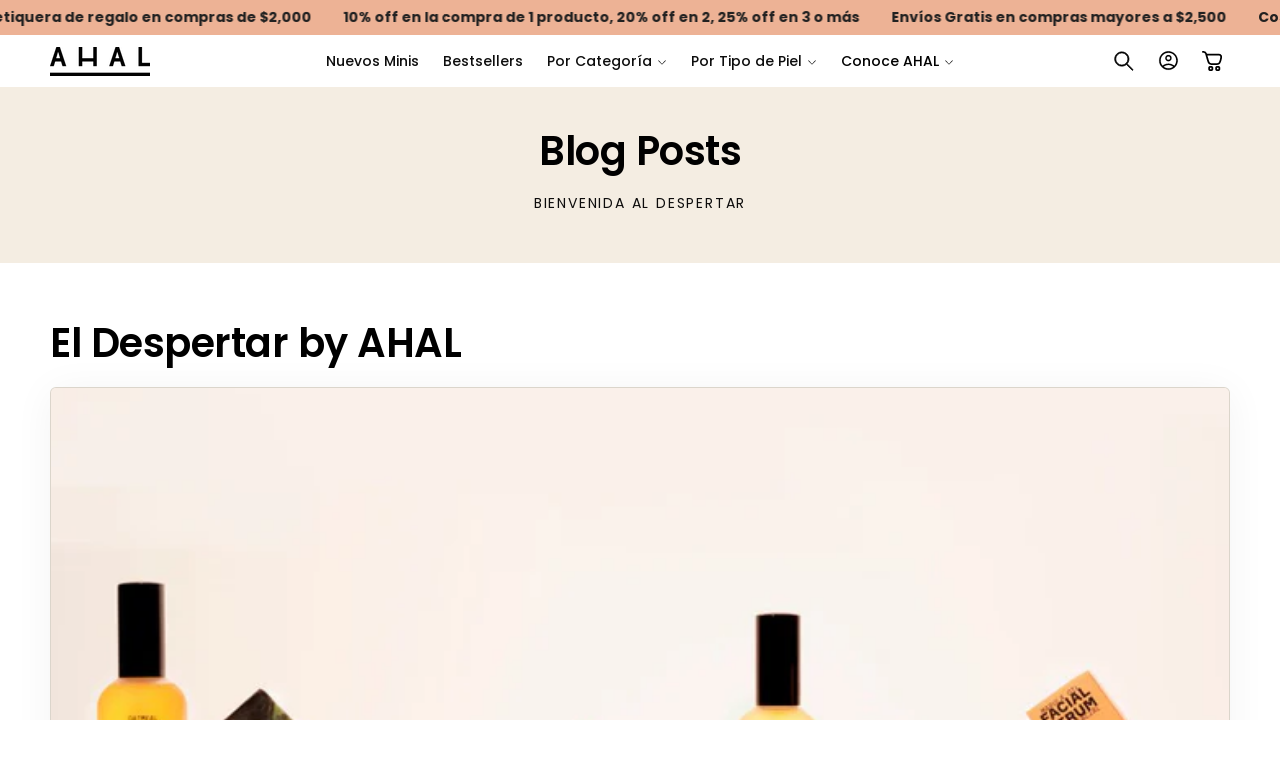

--- FILE ---
content_type: text/html; charset=utf-8
request_url: https://www.ahal.mx/blogs/ahal-1/tagged/bienestar
body_size: 42649
content:
<!doctype html>
<html class="no-js" lang="es">
  <head>
    <meta charset="utf-8">
    <meta http-equiv="X-UA-Compatible" content="IE=edge">
    <meta name="viewport" content="width=device-width,initial-scale=1">
    <meta name="theme-color" content="#ead1ba">
    <link rel="canonical" href="https://www.ahal.mx/blogs/ahal-1/tagged/bienestar"><link rel="icon" type="image/png" href="//www.ahal.mx/cdn/shop/files/mailing-logo.png?crop=center&height=32&v=1614342756&width=32"><link rel="preconnect" href="https://fonts.shopifycdn.com" crossorigin><title>
      El Despertar by AHAL
 &ndash; tagged "bienestar" &ndash; AHAL Bio Cosmética</title>

    

    

<meta property="og:site_name" content="AHAL Bio Cosmética">
<meta property="og:url" content="https://www.ahal.mx/blogs/ahal-1/tagged/bienestar">
<meta property="og:title" content="El Despertar by AHAL">
<meta property="og:type" content="website">
<meta property="og:description" content="Maquillaje orgánico libre de crueldad, hipoalergénico y sustentable. Productos de cuidado personal. Consciencia, salud y belleza. Hecho en México."><meta name="twitter:card" content="summary_large_image">
<meta name="twitter:title" content="El Despertar by AHAL">
<meta name="twitter:description" content="Maquillaje orgánico libre de crueldad, hipoalergénico y sustentable. Productos de cuidado personal. Consciencia, salud y belleza. Hecho en México.">


    <script type="text/javascript" src="https://cdn.jsdelivr.net/npm/lozad/dist/lozad.min.js"></script>
    <script src="//www.ahal.mx/cdn/shop/t/47/assets/constants.js?v=58251544750838685771740415520" defer="defer"></script>
    <script src="//www.ahal.mx/cdn/shop/t/47/assets/pubsub.js?v=158357773527763999511740415521" defer="defer"></script>
    <script src="//www.ahal.mx/cdn/shop/t/47/assets/global.js?v=47596192927808390791740415520" defer="defer"></script><script src="//www.ahal.mx/cdn/shop/t/47/assets/animations.js?v=88693664871331136111740415519" defer="defer"></script><script type="text/javascript" src="//www.ahal.mx/cdn/shop/t/47/assets/jquery.js?v=168723062009383479511740415520"></script>

    <script>window.performance && window.performance.mark && window.performance.mark('shopify.content_for_header.start');</script><meta name="google-site-verification" content="GbIUHx8e_t6oOjXYcfZaT-SB9tSEon1mLwgC-tgtdYM">
<meta id="shopify-digital-wallet" name="shopify-digital-wallet" content="/6793053/digital_wallets/dialog">
<meta name="shopify-checkout-api-token" content="4567ea8908e6f1028a068017b0d4d8f0">
<meta id="in-context-paypal-metadata" data-shop-id="6793053" data-venmo-supported="false" data-environment="production" data-locale="es_ES" data-paypal-v4="true" data-currency="MXN">
<link rel="alternate" type="application/atom+xml" title="Feed" href="http://feedproxy.google.com/StoriesByAhal" />
<script async="async" src="/checkouts/internal/preloads.js?locale=es-MX"></script>
<script id="shopify-features" type="application/json">{"accessToken":"4567ea8908e6f1028a068017b0d4d8f0","betas":["rich-media-storefront-analytics"],"domain":"www.ahal.mx","predictiveSearch":true,"shopId":6793053,"locale":"es"}</script>
<script>var Shopify = Shopify || {};
Shopify.shop = "ahal-bio.myshopify.com";
Shopify.locale = "es";
Shopify.currency = {"active":"MXN","rate":"1.0"};
Shopify.country = "MX";
Shopify.theme = {"name":"Myshopiguru V1 Custom","id":175000158528,"schema_name":"MyShopiguru V1","schema_version":"14.9.9","theme_store_id":null,"role":"main"};
Shopify.theme.handle = "null";
Shopify.theme.style = {"id":null,"handle":null};
Shopify.cdnHost = "www.ahal.mx/cdn";
Shopify.routes = Shopify.routes || {};
Shopify.routes.root = "/";</script>
<script type="module">!function(o){(o.Shopify=o.Shopify||{}).modules=!0}(window);</script>
<script>!function(o){function n(){var o=[];function n(){o.push(Array.prototype.slice.apply(arguments))}return n.q=o,n}var t=o.Shopify=o.Shopify||{};t.loadFeatures=n(),t.autoloadFeatures=n()}(window);</script>
<script id="shop-js-analytics" type="application/json">{"pageType":"blog"}</script>
<script defer="defer" async type="module" src="//www.ahal.mx/cdn/shopifycloud/shop-js/modules/v2/client.init-shop-cart-sync_2Gr3Q33f.es.esm.js"></script>
<script defer="defer" async type="module" src="//www.ahal.mx/cdn/shopifycloud/shop-js/modules/v2/chunk.common_noJfOIa7.esm.js"></script>
<script defer="defer" async type="module" src="//www.ahal.mx/cdn/shopifycloud/shop-js/modules/v2/chunk.modal_Deo2FJQo.esm.js"></script>
<script type="module">
  await import("//www.ahal.mx/cdn/shopifycloud/shop-js/modules/v2/client.init-shop-cart-sync_2Gr3Q33f.es.esm.js");
await import("//www.ahal.mx/cdn/shopifycloud/shop-js/modules/v2/chunk.common_noJfOIa7.esm.js");
await import("//www.ahal.mx/cdn/shopifycloud/shop-js/modules/v2/chunk.modal_Deo2FJQo.esm.js");

  window.Shopify.SignInWithShop?.initShopCartSync?.({"fedCMEnabled":true,"windoidEnabled":true});

</script>
<script>(function() {
  var isLoaded = false;
  function asyncLoad() {
    if (isLoaded) return;
    isLoaded = true;
    var urls = ["https:\/\/loox.io\/widget\/4JV5-rlTx\/loox.1458000499773.js?shop=ahal-bio.myshopify.com","https:\/\/static.affiliatly.com\/shopify\/v3\/shopify.js?affiliatly_code=AF-101307\u0026shop=ahal-bio.myshopify.com","https:\/\/whatschat.shopiapps.in\/script\/sp-whatsapp-app-tabs.js?version=1.0\u0026shop=ahal-bio.myshopify.com","https:\/\/tpi-app.herokuapp.com\/get_script\/b0efb8be137711ed9b5642f9be1c4b5c.js?v=439302\u0026shop=ahal-bio.myshopify.com","https:\/\/image-optimizer.salessquad.co.uk\/scripts\/tiny_img_not_found_notifier_330c0545669f68f470a2770c11a2c68c.js?shop=ahal-bio.myshopify.com","https:\/\/cdn.app.sirge.com\/v1\/check.js?business_id=403fd64c-ded3-474f-905b-deca59ddc06e\u0026shop=ahal-bio.myshopify.com","https:\/\/static.klaviyo.com\/onsite\/js\/klaviyo.js?company_id=MmWFvA\u0026shop=ahal-bio.myshopify.com","https:\/\/cdn.hextom.com\/js\/freeshippingbar.js?shop=ahal-bio.myshopify.com","https:\/\/cdn.hextom.com\/js\/eventpromotionbar.js?shop=ahal-bio.myshopify.com","https:\/\/cdn.hextom.com\/js\/quickannouncementbar.js?shop=ahal-bio.myshopify.com","https:\/\/cdn.perzonalization.com\/js\/loader\/shopify.loader.js?shop=ahal-bio.myshopify.com"];
    for (var i = 0; i < urls.length; i++) {
      var s = document.createElement('script');
      s.type = 'text/javascript';
      s.async = true;
      s.src = urls[i];
      var x = document.getElementsByTagName('script')[0];
      x.parentNode.insertBefore(s, x);
    }
  };
  if(window.attachEvent) {
    window.attachEvent('onload', asyncLoad);
  } else {
    window.addEventListener('load', asyncLoad, false);
  }
})();</script>
<script id="__st">var __st={"a":6793053,"offset":-21600,"reqid":"7fc5da87-7be7-40cf-b53d-b1b1689cc909-1769151776","pageurl":"www.ahal.mx\/blogs\/ahal-1\/tagged\/bienestar","s":"blogs-40491139","u":"564425ddc9de","p":"blog","rtyp":"blog","rid":40491139};</script>
<script>window.ShopifyPaypalV4VisibilityTracking = true;</script>
<script id="captcha-bootstrap">!function(){'use strict';const t='contact',e='account',n='new_comment',o=[[t,t],['blogs',n],['comments',n],[t,'customer']],c=[[e,'customer_login'],[e,'guest_login'],[e,'recover_customer_password'],[e,'create_customer']],r=t=>t.map((([t,e])=>`form[action*='/${t}']:not([data-nocaptcha='true']) input[name='form_type'][value='${e}']`)).join(','),a=t=>()=>t?[...document.querySelectorAll(t)].map((t=>t.form)):[];function s(){const t=[...o],e=r(t);return a(e)}const i='password',u='form_key',d=['recaptcha-v3-token','g-recaptcha-response','h-captcha-response',i],f=()=>{try{return window.sessionStorage}catch{return}},m='__shopify_v',_=t=>t.elements[u];function p(t,e,n=!1){try{const o=window.sessionStorage,c=JSON.parse(o.getItem(e)),{data:r}=function(t){const{data:e,action:n}=t;return t[m]||n?{data:e,action:n}:{data:t,action:n}}(c);for(const[e,n]of Object.entries(r))t.elements[e]&&(t.elements[e].value=n);n&&o.removeItem(e)}catch(o){console.error('form repopulation failed',{error:o})}}const l='form_type',E='cptcha';function T(t){t.dataset[E]=!0}const w=window,h=w.document,L='Shopify',v='ce_forms',y='captcha';let A=!1;((t,e)=>{const n=(g='f06e6c50-85a8-45c8-87d0-21a2b65856fe',I='https://cdn.shopify.com/shopifycloud/storefront-forms-hcaptcha/ce_storefront_forms_captcha_hcaptcha.v1.5.2.iife.js',D={infoText:'Protegido por hCaptcha',privacyText:'Privacidad',termsText:'Términos'},(t,e,n)=>{const o=w[L][v],c=o.bindForm;if(c)return c(t,g,e,D).then(n);var r;o.q.push([[t,g,e,D],n]),r=I,A||(h.body.append(Object.assign(h.createElement('script'),{id:'captcha-provider',async:!0,src:r})),A=!0)});var g,I,D;w[L]=w[L]||{},w[L][v]=w[L][v]||{},w[L][v].q=[],w[L][y]=w[L][y]||{},w[L][y].protect=function(t,e){n(t,void 0,e),T(t)},Object.freeze(w[L][y]),function(t,e,n,w,h,L){const[v,y,A,g]=function(t,e,n){const i=e?o:[],u=t?c:[],d=[...i,...u],f=r(d),m=r(i),_=r(d.filter((([t,e])=>n.includes(e))));return[a(f),a(m),a(_),s()]}(w,h,L),I=t=>{const e=t.target;return e instanceof HTMLFormElement?e:e&&e.form},D=t=>v().includes(t);t.addEventListener('submit',(t=>{const e=I(t);if(!e)return;const n=D(e)&&!e.dataset.hcaptchaBound&&!e.dataset.recaptchaBound,o=_(e),c=g().includes(e)&&(!o||!o.value);(n||c)&&t.preventDefault(),c&&!n&&(function(t){try{if(!f())return;!function(t){const e=f();if(!e)return;const n=_(t);if(!n)return;const o=n.value;o&&e.removeItem(o)}(t);const e=Array.from(Array(32),(()=>Math.random().toString(36)[2])).join('');!function(t,e){_(t)||t.append(Object.assign(document.createElement('input'),{type:'hidden',name:u})),t.elements[u].value=e}(t,e),function(t,e){const n=f();if(!n)return;const o=[...t.querySelectorAll(`input[type='${i}']`)].map((({name:t})=>t)),c=[...d,...o],r={};for(const[a,s]of new FormData(t).entries())c.includes(a)||(r[a]=s);n.setItem(e,JSON.stringify({[m]:1,action:t.action,data:r}))}(t,e)}catch(e){console.error('failed to persist form',e)}}(e),e.submit())}));const S=(t,e)=>{t&&!t.dataset[E]&&(n(t,e.some((e=>e===t))),T(t))};for(const o of['focusin','change'])t.addEventListener(o,(t=>{const e=I(t);D(e)&&S(e,y())}));const B=e.get('form_key'),M=e.get(l),P=B&&M;t.addEventListener('DOMContentLoaded',(()=>{const t=y();if(P)for(const e of t)e.elements[l].value===M&&p(e,B);[...new Set([...A(),...v().filter((t=>'true'===t.dataset.shopifyCaptcha))])].forEach((e=>S(e,t)))}))}(h,new URLSearchParams(w.location.search),n,t,e,['guest_login'])})(!0,!0)}();</script>
<script integrity="sha256-4kQ18oKyAcykRKYeNunJcIwy7WH5gtpwJnB7kiuLZ1E=" data-source-attribution="shopify.loadfeatures" defer="defer" src="//www.ahal.mx/cdn/shopifycloud/storefront/assets/storefront/load_feature-a0a9edcb.js" crossorigin="anonymous"></script>
<script data-source-attribution="shopify.dynamic_checkout.dynamic.init">var Shopify=Shopify||{};Shopify.PaymentButton=Shopify.PaymentButton||{isStorefrontPortableWallets:!0,init:function(){window.Shopify.PaymentButton.init=function(){};var t=document.createElement("script");t.src="https://www.ahal.mx/cdn/shopifycloud/portable-wallets/latest/portable-wallets.es.js",t.type="module",document.head.appendChild(t)}};
</script>
<script data-source-attribution="shopify.dynamic_checkout.buyer_consent">
  function portableWalletsHideBuyerConsent(e){var t=document.getElementById("shopify-buyer-consent"),n=document.getElementById("shopify-subscription-policy-button");t&&n&&(t.classList.add("hidden"),t.setAttribute("aria-hidden","true"),n.removeEventListener("click",e))}function portableWalletsShowBuyerConsent(e){var t=document.getElementById("shopify-buyer-consent"),n=document.getElementById("shopify-subscription-policy-button");t&&n&&(t.classList.remove("hidden"),t.removeAttribute("aria-hidden"),n.addEventListener("click",e))}window.Shopify?.PaymentButton&&(window.Shopify.PaymentButton.hideBuyerConsent=portableWalletsHideBuyerConsent,window.Shopify.PaymentButton.showBuyerConsent=portableWalletsShowBuyerConsent);
</script>
<script data-source-attribution="shopify.dynamic_checkout.cart.bootstrap">document.addEventListener("DOMContentLoaded",(function(){function t(){return document.querySelector("shopify-accelerated-checkout-cart, shopify-accelerated-checkout")}if(t())Shopify.PaymentButton.init();else{new MutationObserver((function(e,n){t()&&(Shopify.PaymentButton.init(),n.disconnect())})).observe(document.body,{childList:!0,subtree:!0})}}));
</script>
<link id="shopify-accelerated-checkout-styles" rel="stylesheet" media="screen" href="https://www.ahal.mx/cdn/shopifycloud/portable-wallets/latest/accelerated-checkout-backwards-compat.css" crossorigin="anonymous">
<style id="shopify-accelerated-checkout-cart">
        #shopify-buyer-consent {
  margin-top: 1em;
  display: inline-block;
  width: 100%;
}

#shopify-buyer-consent.hidden {
  display: none;
}

#shopify-subscription-policy-button {
  background: none;
  border: none;
  padding: 0;
  text-decoration: underline;
  font-size: inherit;
  cursor: pointer;
}

#shopify-subscription-policy-button::before {
  box-shadow: none;
}

      </style>
<script id="sections-script" data-sections="header" defer="defer" src="//www.ahal.mx/cdn/shop/t/47/compiled_assets/scripts.js?v=14420"></script>
<script>window.performance && window.performance.mark && window.performance.mark('shopify.content_for_header.end');</script>


    <style data-shopify>
        @font-face {
  font-family: Poppins;
  font-weight: 400;
  font-style: normal;
  font-display: swap;
  src: url("//www.ahal.mx/cdn/fonts/poppins/poppins_n4.0ba78fa5af9b0e1a374041b3ceaadf0a43b41362.woff2") format("woff2"),
       url("//www.ahal.mx/cdn/fonts/poppins/poppins_n4.214741a72ff2596839fc9760ee7a770386cf16ca.woff") format("woff");
}

        @font-face {
  font-family: Poppins;
  font-weight: 700;
  font-style: normal;
  font-display: swap;
  src: url("//www.ahal.mx/cdn/fonts/poppins/poppins_n7.56758dcf284489feb014a026f3727f2f20a54626.woff2") format("woff2"),
       url("//www.ahal.mx/cdn/fonts/poppins/poppins_n7.f34f55d9b3d3205d2cd6f64955ff4b36f0cfd8da.woff") format("woff");
}

        @font-face {
  font-family: Poppins;
  font-weight: 400;
  font-style: italic;
  font-display: swap;
  src: url("//www.ahal.mx/cdn/fonts/poppins/poppins_i4.846ad1e22474f856bd6b81ba4585a60799a9f5d2.woff2") format("woff2"),
       url("//www.ahal.mx/cdn/fonts/poppins/poppins_i4.56b43284e8b52fc64c1fd271f289a39e8477e9ec.woff") format("woff");
}

        @font-face {
  font-family: Poppins;
  font-weight: 700;
  font-style: italic;
  font-display: swap;
  src: url("//www.ahal.mx/cdn/fonts/poppins/poppins_i7.42fd71da11e9d101e1e6c7932199f925f9eea42d.woff2") format("woff2"),
       url("//www.ahal.mx/cdn/fonts/poppins/poppins_i7.ec8499dbd7616004e21155106d13837fff4cf556.woff") format("woff");
}

        @font-face {
  font-family: Poppins;
  font-weight: 600;
  font-style: normal;
  font-display: swap;
  src: url("//www.ahal.mx/cdn/fonts/poppins/poppins_n6.aa29d4918bc243723d56b59572e18228ed0786f6.woff2") format("woff2"),
       url("//www.ahal.mx/cdn/fonts/poppins/poppins_n6.5f815d845fe073750885d5b7e619ee00e8111208.woff") format("woff");
}

        @font-face {
  font-family: Poppins;
  font-weight: 500;
  font-style: normal;
  font-display: swap;
  src: url("//www.ahal.mx/cdn/fonts/poppins/poppins_n5.ad5b4b72b59a00358afc706450c864c3c8323842.woff2") format("woff2"),
       url("//www.ahal.mx/cdn/fonts/poppins/poppins_n5.33757fdf985af2d24b32fcd84c9a09224d4b2c39.woff") format("woff");
}

        @font-face {
  font-family: Poppins;
  font-weight: 400;
  font-style: italic;
  font-display: swap;
  src: url("//www.ahal.mx/cdn/fonts/poppins/poppins_i4.846ad1e22474f856bd6b81ba4585a60799a9f5d2.woff2") format("woff2"),
       url("//www.ahal.mx/cdn/fonts/poppins/poppins_i4.56b43284e8b52fc64c1fd271f289a39e8477e9ec.woff") format("woff");
}

        @font-face {
  font-family: Poppins;
  font-weight: 500;
  font-style: normal;
  font-display: swap;
  src: url("//www.ahal.mx/cdn/fonts/poppins/poppins_n5.ad5b4b72b59a00358afc706450c864c3c8323842.woff2") format("woff2"),
       url("//www.ahal.mx/cdn/fonts/poppins/poppins_n5.33757fdf985af2d24b32fcd84c9a09224d4b2c39.woff") format("woff");
}


        
          :root,
          .color-background-1 {
            --color-background: 255,255,255;
          
            --gradient-background: #ffffff;
          

          

          --color-foreground: 0,0,0;
          --color-background-contrast: 191,191,191;
          --color-shadow: 0,0,0;
          --color-button: 0,0,0;
          --color-button-text: 255,255,255;
          --color-secondary-button: 255,255,255;
          --color-secondary-button-text: 0,0,0;
          --color-link: 0,0,0;
          --color-badge-foreground: 0,0,0;
          --color-badge-background: 255,255,255;
          --color-badge-border: 0,0,0;
          --payment-terms-background-color: rgb(255 255 255);
          --sale-price: rgb(221 178 152);
        }
        
          
          .color-background-2 {
            --color-background: 0,0,0;
          
            --gradient-background: #000000;
          

          

          --color-foreground: 255,255,255;
          --color-background-contrast: 128,128,128;
          --color-shadow: 0,0,0;
          --color-button: 255,255,255;
          --color-button-text: 0,0,0;
          --color-secondary-button: 0,0,0;
          --color-secondary-button-text: 255,255,255;
          --color-link: 255,255,255;
          --color-badge-foreground: 255,255,255;
          --color-badge-background: 0,0,0;
          --color-badge-border: 255,255,255;
          --payment-terms-background-color: rgb(0 0 0);
          --sale-price: rgb(221 178 152);
        }
        
          
          .color-inverse {
            --color-background: 244,237,226;
          
            --gradient-background: #f4ede2;
          

          

          --color-foreground: 0,0,0;
          --color-background-contrast: 209,180,134;
          --color-shadow: 0,0,0;
          --color-button: 0,0,0;
          --color-button-text: 255,255,255;
          --color-secondary-button: 244,237,226;
          --color-secondary-button-text: 0,0,0;
          --color-link: 0,0,0;
          --color-badge-foreground: 0,0,0;
          --color-badge-background: 244,237,226;
          --color-badge-border: 0,0,0;
          --payment-terms-background-color: rgb(244 237 226);
          --sale-price: rgb(221 178 152);
        }
        
          
          .color-accent-1 {
            --color-background: 237,178,149;
          
            --gradient-background: #edb295;
          

          

          --color-foreground: 255,255,255;
          --color-background-contrast: 218,99,40;
          --color-shadow: 31,29,36;
          --color-button: 255,255,255;
          --color-button-text: 255,126,141;
          --color-secondary-button: 237,178,149;
          --color-secondary-button-text: 255,255,255;
          --color-link: 255,255,255;
          --color-badge-foreground: 255,255,255;
          --color-badge-background: 237,178,149;
          --color-badge-border: 255,255,255;
          --payment-terms-background-color: rgb(237 178 149);
          --sale-price: rgb(221 178 152);
        }
        
          
          .color-accent-2 {
            --color-background: 219,159,133;
          
            --gradient-background: #db9f85;
          

          

          --color-foreground: 255,255,255;
          --color-background-contrast: 173,88,51;
          --color-shadow: 31,29,36;
          --color-button: 255,255,255;
          --color-button-text: 255,255,255;
          --color-secondary-button: 219,159,133;
          --color-secondary-button-text: 31,29,36;
          --color-link: 31,29,36;
          --color-badge-foreground: 255,255,255;
          --color-badge-background: 219,159,133;
          --color-badge-border: 255,255,255;
          --payment-terms-background-color: rgb(219 159 133);
          --sale-price: rgb(221 178 152);
        }
        
          
          .color-scheme-15ab6c1a-5144-4b7d-a402-482fa31b8c04 {
            --color-background: 219,158,133;
          
            --gradient-background: #db9e85;
          

          

          --color-foreground: 255,255,255;
          --color-background-contrast: 173,87,51;
          --color-shadow: 0,0,0;
          --color-button: 0,0,0;
          --color-button-text: 255,255,255;
          --color-secondary-button: 219,158,133;
          --color-secondary-button-text: 0,0,0;
          --color-link: 0,0,0;
          --color-badge-foreground: 255,255,255;
          --color-badge-background: 219,158,133;
          --color-badge-border: 255,255,255;
          --payment-terms-background-color: rgb(219 158 133);
          --sale-price: rgb(221 178 152);
        }
        
          
          .color-scheme-1fe4b86b-07ea-4691-b4f3-b44071e6f4c1 {
            --color-background: 153,51,0;
          
            --gradient-background: #993300;
          

          

          --color-foreground: 255,255,255;
          --color-background-contrast: 26,9,0;
          --color-shadow: 0,0,0;
          --color-button: 0,0,0;
          --color-button-text: 255,255,255;
          --color-secondary-button: 153,51,0;
          --color-secondary-button-text: 0,0,0;
          --color-link: 0,0,0;
          --color-badge-foreground: 255,255,255;
          --color-badge-background: 153,51,0;
          --color-badge-border: 255,255,255;
          --payment-terms-background-color: rgb(153 51 0);
          --sale-price: rgb(221 178 152);
        }
        
          
          .color-scheme-88cc9edb-20bc-4ed4-97de-83cfba8e502d {
            --color-background: 125,129,94;
          
            --gradient-background: #7d815e;
          

          

          --color-foreground: 255,255,255;
          --color-background-contrast: 54,55,40;
          --color-shadow: 0,0,0;
          --color-button: 0,0,0;
          --color-button-text: 255,255,255;
          --color-secondary-button: 125,129,94;
          --color-secondary-button-text: 0,0,0;
          --color-link: 0,0,0;
          --color-badge-foreground: 255,255,255;
          --color-badge-background: 125,129,94;
          --color-badge-border: 255,255,255;
          --payment-terms-background-color: rgb(125 129 94);
          --sale-price: rgb(221 178 152);
        }
        
          
          .color-scheme-530a71e6-e423-4d32-9fad-d01ece90bcb5 {
            --color-background: 237,189,82;
          
            --gradient-background: #edbd52;
          

          

          --color-foreground: 255,255,255;
          --color-background-contrast: 173,125,18;
          --color-shadow: 0,0,0;
          --color-button: 0,0,0;
          --color-button-text: 255,255,255;
          --color-secondary-button: 237,189,82;
          --color-secondary-button-text: 0,0,0;
          --color-link: 0,0,0;
          --color-badge-foreground: 255,255,255;
          --color-badge-background: 237,189,82;
          --color-badge-border: 255,255,255;
          --payment-terms-background-color: rgb(237 189 82);
          --sale-price: rgb(221 178 152);
        }
        
          
          .color-scheme-abf24e84-fa21-4178-8dc1-c971b274ec60 {
            --color-background: 188,157,125;
          
            --gradient-background: #bc9d7d;
          

          

          --color-foreground: 0,0,0;
          --color-background-contrast: 122,93,63;
          --color-shadow: 0,0,0;
          --color-button: 0,0,0;
          --color-button-text: 255,255,255;
          --color-secondary-button: 188,157,125;
          --color-secondary-button-text: 0,0,0;
          --color-link: 0,0,0;
          --color-badge-foreground: 0,0,0;
          --color-badge-background: 188,157,125;
          --color-badge-border: 0,0,0;
          --payment-terms-background-color: rgb(188 157 125);
          --sale-price: rgb(221 178 152);
        }
        
          
          .color-scheme-3be9228d-b0a1-4247-ad7c-2555efba945b {
            --color-background: 255,255,255;
          
            --gradient-background: #ffffff;
          

          

          --color-foreground: 0,0,0;
          --color-background-contrast: 191,191,191;
          --color-shadow: 0,0,0;
          --color-button: 0,0,0;
          --color-button-text: 255,255,255;
          --color-secondary-button: 255,255,255;
          --color-secondary-button-text: 0,0,0;
          --color-link: 0,0,0;
          --color-badge-foreground: 0,0,0;
          --color-badge-background: 255,255,255;
          --color-badge-border: 0,0,0;
          --payment-terms-background-color: rgb(255 255 255);
          --sale-price: rgb(221 178 152);
        }
        

        body, .color-background-1, .color-background-2, .color-inverse, .color-accent-1, .color-accent-2, .color-scheme-15ab6c1a-5144-4b7d-a402-482fa31b8c04, .color-scheme-1fe4b86b-07ea-4691-b4f3-b44071e6f4c1, .color-scheme-88cc9edb-20bc-4ed4-97de-83cfba8e502d, .color-scheme-530a71e6-e423-4d32-9fad-d01ece90bcb5, .color-scheme-abf24e84-fa21-4178-8dc1-c971b274ec60, .color-scheme-3be9228d-b0a1-4247-ad7c-2555efba945b {
          color: rgba(var(--color-foreground), 0.95);
          /*text-shadow: currentColor 0px 0 px;*/
          background-color: rgb(var(--color-background));
        }

        :root {
          --font-body-family: Poppins, sans-serif;
          --font-body-style: normal;
          --font-body-weight: 400;
          --font-body-weight-bold: 700;
          --font-body-height: 1.4;
          --font-body-spacing: 0.5px;
          --font-menu-family: Poppins, sans-serif;
          --font-menu-style: normal;
          --font-menu-weight: 500;
          --font-menu-weight-medium: 500;
          --font-menu-weight-bold: 800;
          --font-button-family: Inter, sans-serif;
          --font-button-style: normal;
          --font-button-weight: 700;
          --font-button-weight-medium: 500;
          --font-button-weight-bold: 1000;
          --font-collapsible-family: Poppins, sans-serif;
          --font-collapsible-style: normal;
          --font-collapsible-weight: 500;
          --font-collapsible-weight-medium: 500;
          --font-collapsible-weight-bold: 800;
          --font-collapsible-size: 16px;
          --font-collapsible-spacing: 0px;

          --font-heading-family: Poppins, sans-serif;
          --font-heading-style: normal;
          --font-heading-italic: Poppins, sans-serif;
          --font-heading-italic-style: italic;
          --font-heading-weight: 600;
          --font-heading-spacing: -0.5px;
          --font-heading-height: 1.2;

          --font-body-scale: 1.0;
          --font-heading-scale: 1.0;

          --media-padding: px;
          --media-border-opacity: 0.05;
          --media-border-width: 0px;
          --media-radius: 0px;
          --media-shadow-opacity: 0.0;
          --media-shadow-horizontal-offset: 0px;
          --media-shadow-vertical-offset: 4px;
          --media-shadow-blur-radius: 5px;
          --media-shadow-visible: 0;

          --page-width: 140rem;
          --page-width-margin: Liquid error (layout/theme line 156): comparison of Integer with String failedrem;

          --product-card-image-padding: 0.0rem;
          --product-card-corner-radius: 0.0rem;
          --product-card-text-alignment: center;
          --product-card-border-width: 0.0rem;
          --product-card-border-opacity: 0.05;
          --product-card-shadow-opacity: 0.0;
          --product-card-shadow-visible: 0;
          --product-card-shadow-horizontal-offset: 0.0rem;
          --product-card-shadow-vertical-offset: 0.4rem;
          --product-card-shadow-blur-radius: 0.5rem;

          --collection-card-image-padding: 0.0rem;
          --collection-card-corner-radius: 0%;
          --collection-card-text-alignment: left;
          --collection-card-border-width: 0.0rem;
          --collection-card-border-opacity: 0.1;
          --collection-card-shadow-opacity: 0.0;
          --collection-card-shadow-visible: 0;
          --collection-card-shadow-horizontal-offset: 0.0rem;
          --collection-card-shadow-vertical-offset: 0.4rem;
          --collection-card-shadow-blur-radius: 0.5rem;

          --blog-card-image-padding: 0.0rem;
          --blog-card-corner-radius: 0.6rem;
          --blog-card-text-alignment: left;
          --blog-card-border-width: 0.1rem;
          --blog-card-border-opacity: 0.1;
          --blog-card-shadow-opacity: 0.05;
          --blog-card-shadow-visible: 1;
          --blog-card-shadow-horizontal-offset: 0.0rem;
          --blog-card-shadow-vertical-offset: 0.4rem;
          --blog-card-shadow-blur-radius: 4.0rem;

          --badge-corner-radius: 0.2rem;
          --badge-border-width: 0.0rem;
          --badge-border-color: transparent;

          --popup-border-width: 1px;
          --popup-border-opacity: 0.05;
          --popup-corner-radius: 2px;
          --popup-shadow-opacity: 0.0;
          --popup-shadow-horizontal-offset: 0px;
          --popup-shadow-vertical-offset: 4px;
          --popup-shadow-blur-radius: 5px;

          --drawer-border-width: 1px;
          --drawer-border-opacity: 0.05;
          --drawer-shadow-opacity: 0.0;
          --drawer-shadow-horizontal-offset: 0px;
          --drawer-shadow-vertical-offset: 4px;
          --drawer-shadow-blur-radius: 5px;

          --spacing-sections-desktop: 0px;
          --spacing-sections-mobile: 0px;

          --grid-desktop-vertical-spacing: 8px;
          --grid-desktop-horizontal-spacing: 8px;
          --grid-mobile-vertical-spacing: 4px;
          --grid-mobile-horizontal-spacing: 4px;

          --text-boxes-border-opacity: 0.05;
          --text-boxes-border-width: 0px;
          --text-boxes-radius: 0px;
          --text-boxes-shadow-opacity: 0.0;
          --text-boxes-shadow-visible: 0;
          --text-boxes-shadow-horizontal-offset: 0px;
          --text-boxes-shadow-vertical-offset: 4px;
          --text-boxes-shadow-blur-radius: 5px;

          --buttons-radius: 0px;
          --buttons-radius-outset: 0px;
          --buttons-border-width: 1px;
          --buttons-border-opacity: 1.0;
          --buttons-shadow-opacity: 0.0;
          --buttons-shadow-visible: 0;
          --buttons-shadow-horizontal-offset: 0px;
          --buttons-shadow-vertical-offset: 4px;
          --buttons-shadow-blur-radius: 10px;
          --buttons-border-offset: 0px;

          --inputs-radius: 4px;
          --inputs-border-width: 1px;
          --inputs-border-opacity: 0.1;
          --inputs-shadow-opacity: 0.0;
          --inputs-shadow-horizontal-offset: 0px;
          --inputs-margin-offset: 0px;
          --inputs-shadow-vertical-offset: 4px;
          --inputs-shadow-blur-radius: 5px;
          --inputs-radius-outset: 5px;

          --variant-pills-radius: 40px;
          --variant-pills-border-width: 1px;
          --variant-pills-border-opacity: 0.0;
          --variant-pills-shadow-opacity: 0.0;
          --variant-pills-shadow-horizontal-offset: 2px;
          --variant-pills-shadow-vertical-offset: 4px;
          --variant-pills-shadow-blur-radius: 10px;
          --button-height: 5rem;
          --button-height_mobile: 4.8rem;
          --button-style: uppercase;
          --button-text-size: 14px;
          --button-text-size_mobile: 12px;
          --button-text-space: 0px;
          --button-text-weight: 600;

          --fancy-gradient: linear-gradient(108deg, rgba(255, 126, 141, 1), rgba(255, 46, 84, 1) 68%);
          --fancy-text: #a563fc;
          --fancy-background: #FFFFFF;
          --fancy-text-size: 100%;
          --fancy-padding-left: 10px;
          --fancy-padding-right: 10px;
          --fancy-padding-top: 0px;
          --fancy-padding-bottom: 0px;
          --fancy-border-radius: 0px;
          --fancy-padding-bottom: 0px;

          --badge-size: 1;
        }

        *,
        *::before,
        *::after {
          box-sizing: inherit;
        }

        html {
          box-sizing: border-box;
          font-size: calc(var(--font-body-scale) * 62.5%);
          height: 100%;
        }

        body {
          display: grid;
          grid-template-rows: auto auto 1fr auto;
          grid-template-columns: 100%;
          min-height: 100%;
          margin: 0;
          font-size: 1.5rem;
          letter-spacing: var(--font-body-spacing);
          line-height: var(--font-body-height);
          font-family: var(--font-body-family);
          font-style: var(--font-body-style);
          font-weight: var(--font-body-weight);
          font-synthesis: none;
          -moz-font-feature-settings: 'kern';
          -webkit-font-smoothing: antialiased;
        }

        @media screen and (min-width: 750px) {
          body {
            font-size: 1.6rem;
          }
        }
        shopify-accelerated-checkout {
      --shopify-accelerated-checkout-button-block-size: var(--button-height);
       }
    </style>
    <link href="//www.ahal.mx/cdn/shop/t/47/assets/base.css?v=9748581351543638861768419995" rel="stylesheet" type="text/css" media="all" />
    <link href="//www.ahal.mx/cdn/shop/t/47/assets/lumin.css?v=16269772311125800521740415520" rel="stylesheet" type="text/css" media="all" />
    <link href="//www.ahal.mx/cdn/shop/t/47/assets/lumin-fancy-text.css?v=54614068866017147881740415520" rel="stylesheet" type="text/css" media="all" />
    <link href="//www.ahal.mx/cdn/shop/t/47/assets/lazyloading-classes.css?v=164302149100921049311740415520" rel="stylesheet" type="text/css" media="all" />
    <link rel="stylesheet" href="//www.ahal.mx/cdn/shop/t/47/assets/component-cart-items.css?v=147376072402979640951740415520" media="print" onload="this.media='all'">
      <link rel="preload" as="font" href="//www.ahal.mx/cdn/fonts/poppins/poppins_n4.0ba78fa5af9b0e1a374041b3ceaadf0a43b41362.woff2" type="font/woff2" crossorigin>
      

      <link rel="preload" as="font" href="//www.ahal.mx/cdn/fonts/poppins/poppins_n6.aa29d4918bc243723d56b59572e18228ed0786f6.woff2" type="font/woff2" crossorigin>
      

      <link rel="preload" as="font" href="//www.ahal.mx/cdn/fonts/poppins/poppins_n5.ad5b4b72b59a00358afc706450c864c3c8323842.woff2" type="font/woff2" crossorigin>
      

      <link rel="preload" as="font" href="//www.ahal.mx/cdn/fonts/inter/inter_n7.02711e6b374660cfc7915d1afc1c204e633421e4.woff2" type="font/woff2" crossorigin>
      

      <link rel="preload" as="font" href="//www.ahal.mx/cdn/fonts/poppins/poppins_n5.ad5b4b72b59a00358afc706450c864c3c8323842.woff2" type="font/woff2" crossorigin>
      
<link href="//www.ahal.mx/cdn/shop/t/47/assets/component-localization-form.css?v=143319823105703127341740415520" rel="stylesheet" type="text/css" media="all" />
      <script src="//www.ahal.mx/cdn/shop/t/47/assets/localization-form.js?v=161644695336821385561740415520" defer="defer"></script><link
        rel="stylesheet"
        href="//www.ahal.mx/cdn/shop/t/47/assets/component-predictive-search.css?v=118923337488134913561740415520"
        media="print"
        onload="this.media='all'"
      ><script>
      document.documentElement.className = document.documentElement.className.replace('no-js', 'js');
      if (Shopify.designMode) {
        document.documentElement.classList.add('shopify-design-mode');
      }
    </script>
    <script src="//www.ahal.mx/cdn/shop/t/47/assets/popup.js?v=130848648529786832841740415520" defer="defer"></script>

    

    <script src="//www.ahal.mx/cdn/shop/t/47/assets/lazysizes.min.js?v=138990740293707330281740415520" async="async"></script>
    <style>.lazyload,.lazyloading{opacity:0}.lazyloaded{opacity:1;transition:opacity.3s}</style>
    <script src="//www.ahal.mx/cdn/shop/t/47/assets/ls.rias.min.js?v=103806153898862531721740415520" async="async"></script>
    <script src="//www.ahal.mx/cdn/shop/t/47/assets/ls.bgset.min.js?v=8548190837305949561740415520" async="async"></script>
    
  <!-- BEGIN app block: shopify://apps/eg-auto-add-to-cart/blocks/app-embed/0f7d4f74-1e89-4820-aec4-6564d7e535d2 -->










  
    <script
      async
      type="text/javascript"
      src="https://cdn.506.io/eg/script.js?shop=ahal-bio.myshopify.com&v=7"
    ></script>
  



  <meta id="easygift-shop" itemid="c2hvcF8kXzE3NjkxNTE3NzY=" content="{&quot;isInstalled&quot;:true,&quot;installedOn&quot;:&quot;2025-02-06T23:29:24.532Z&quot;,&quot;appVersion&quot;:&quot;3.0&quot;,&quot;subscriptionName&quot;:&quot;Standard&quot;,&quot;cartAnalytics&quot;:true,&quot;freeTrialEndsOn&quot;:null,&quot;settings&quot;:{&quot;reminderBannerStyle&quot;:{&quot;position&quot;:{&quot;horizontal&quot;:&quot;right&quot;,&quot;vertical&quot;:&quot;bottom&quot;},&quot;closingMode&quot;:&quot;doNotAutoClose&quot;,&quot;cssStyles&quot;:&quot;&quot;,&quot;displayAfter&quot;:5,&quot;headerText&quot;:&quot;&quot;,&quot;imageUrl&quot;:null,&quot;primaryColor&quot;:&quot;#000000&quot;,&quot;reshowBannerAfter&quot;:&quot;everyNewSession&quot;,&quot;selfcloseAfter&quot;:5,&quot;showImage&quot;:false,&quot;subHeaderText&quot;:&quot;&quot;},&quot;addedItemIdentifier&quot;:&quot;_Gifted&quot;,&quot;ignoreOtherAppLineItems&quot;:null,&quot;customVariantsInfoLifetimeMins&quot;:1440,&quot;redirectPath&quot;:null,&quot;ignoreNonStandardCartRequests&quot;:false,&quot;bannerStyle&quot;:{&quot;position&quot;:{&quot;horizontal&quot;:&quot;right&quot;,&quot;vertical&quot;:&quot;bottom&quot;},&quot;cssStyles&quot;:null,&quot;primaryColor&quot;:&quot;#000000&quot;},&quot;themePresetId&quot;:null,&quot;notificationStyle&quot;:{&quot;position&quot;:{&quot;horizontal&quot;:null,&quot;vertical&quot;:null},&quot;cssStyles&quot;:null,&quot;duration&quot;:null,&quot;hasCustomizations&quot;:false,&quot;primaryColor&quot;:null},&quot;fetchCartData&quot;:false,&quot;useLocalStorage&quot;:{&quot;enabled&quot;:false,&quot;expiryMinutes&quot;:null},&quot;popupStyle&quot;:{&quot;closeModalOutsideClick&quot;:true,&quot;priceShowZeroDecimals&quot;:true,&quot;addButtonText&quot;:null,&quot;cssStyles&quot;:null,&quot;dismissButtonText&quot;:null,&quot;hasCustomizations&quot;:false,&quot;imageUrl&quot;:null,&quot;outOfStockButtonText&quot;:null,&quot;primaryColor&quot;:null,&quot;secondaryColor&quot;:null,&quot;showProductLink&quot;:false,&quot;subscriptionLabel&quot;:&quot;Subscription Plan&quot;},&quot;refreshAfterBannerClick&quot;:false,&quot;disableReapplyRules&quot;:false,&quot;disableReloadOnFailedAddition&quot;:false,&quot;autoReloadCartPage&quot;:false,&quot;ajaxRedirectPath&quot;:null,&quot;allowSimultaneousRequests&quot;:false,&quot;applyRulesOnCheckout&quot;:false,&quot;enableCartCtrlOverrides&quot;:true,&quot;customRedirectFromCart&quot;:null,&quot;scriptSettings&quot;:{&quot;branding&quot;:{&quot;removalRequestSent&quot;:null,&quot;show&quot;:false},&quot;productPageRedirection&quot;:{&quot;enabled&quot;:false,&quot;products&quot;:[],&quot;redirectionURL&quot;:&quot;\/&quot;},&quot;debugging&quot;:{&quot;enabled&quot;:false,&quot;enabledOn&quot;:null,&quot;stringifyObj&quot;:false},&quot;hideAlertsOnFrontend&quot;:false,&quot;removeEGPropertyFromSplitActionLineItems&quot;:false,&quot;fetchProductInfoFromSavedDomain&quot;:false,&quot;enableBuyNowInterceptions&quot;:false,&quot;removeProductsAddedFromExpiredRules&quot;:false,&quot;useFinalPrice&quot;:false,&quot;hideGiftedPropertyText&quot;:false,&quot;fetchCartDataBeforeRequest&quot;:false,&quot;customCSS&quot;:null,&quot;decodePayload&quot;:false,&quot;delayUpdates&quot;:2000},&quot;accessToEnterprise&quot;:false},&quot;translations&quot;:null,&quot;defaultLocale&quot;:&quot;es&quot;,&quot;shopDomain&quot;:&quot;www.ahal.mx&quot;}">


<script defer>
  (async function() {
    try {

      const blockVersion = "v3"
      if (blockVersion != "v3") {
        return
      }

      let metaErrorFlag = false;
      if (metaErrorFlag) {
        return
      }

      // Parse metafields as JSON
      const metafields = {"easygift-rule-6967f025e0d3fd27dfa5bf72":{"schedule":{"enabled":false,"starts":null,"ends":null},"trigger":{"productTags":{"targets":[],"collectionInfo":null,"sellingPlan":null},"type":"cartValue","minCartValue":2000,"hasUpperCartValue":false,"upperCartValue":null,"products":[],"collections":[],"condition":null,"conditionMin":null,"conditionMax":null,"collectionSellingPlanType":null,"promoCode":null,"promoCodeDiscount":null},"action":{"notification":{"enabled":false,"headerText":null,"subHeaderText":null,"showImage":false,"imageUrl":""},"discount":{"type":null,"title":null,"code":null,"id":null,"createdByEasyGift":false,"issue":null,"value":null,"discountType":null,"easygiftAppDiscount":false},"popupOptions":{"headline":null,"subHeadline":null,"showItemsPrice":false,"popupDismissable":false,"imageUrl":null,"persistPopup":false,"rewardQuantity":1,"showDiscountedPrice":false,"hideOOSItems":false,"showVariantsSeparately":false},"banner":{"enabled":false,"headerText":null,"imageUrl":null,"subHeaderText":null,"showImage":false,"displayAfter":"5","closingMode":"doNotAutoClose","selfcloseAfter":"5","reshowBannerAfter":"everyNewSession","redirectLink":null},"type":"addAutomatically","products":[{"name":"Cosmetiquera Enero - Default Title","variantId":"51443669565760","variantGid":"gid:\/\/shopify\/ProductVariant\/51443669565760","productGid":"gid:\/\/shopify\/Product\/10018797486400","quantity":1,"handle":"cosmetiquera-enero","price":"0.00","alerts":[{"type":"outOfStock","triggered":false}]}],"limit":1,"preventProductRemoval":true,"addAvailableProducts":false},"targeting":{"link":{"destination":null,"data":null,"cookieLifetime":14},"additionalCriteria":{"geo":{"include":[],"exclude":[]},"type":null,"customerTags":[],"customerTagsExcluded":[],"customerId":[],"orderCount":null,"hasOrderCountMax":false,"orderCountMax":null,"totalSpent":null,"hasTotalSpentMax":false,"totalSpentMax":null},"type":"all"},"settings":{"worksInReverse":true,"runsOncePerSession":false,"preventAddedItemPurchase":false,"showReminderBanner":false},"_id":"6967f025e0d3fd27dfa5bf72","name":"Regalo Enero","store":"67a545d2005cd53c631490d1","shop":"ahal-bio","active":true,"translations":null,"createdAt":"2026-01-14T19:36:05.793Z","updatedAt":"2026-01-14T20:26:30.803Z","__v":0}};

      // Process metafields in JavaScript
      let savedRulesArray = [];
      for (const [key, value] of Object.entries(metafields)) {
        if (value) {
          for (const prop in value) {
            // avoiding Object.Keys for performance gain -- no need to make an array of keys.
            savedRulesArray.push(value);
            break;
          }
        }
      }

      const metaTag = document.createElement('meta');
      metaTag.id = 'easygift-rules';
      metaTag.content = JSON.stringify(savedRulesArray);
      metaTag.setAttribute('itemid', 'cnVsZXNfJF8xNzY5MTUxNzc2');

      document.head.appendChild(metaTag);
      } catch (err) {
        
      }
  })();
</script>


  <script
    type="text/javascript"
    defer
  >

    (function () {
      try {
        window.EG_INFO = window.EG_INFO || {};
        var shopInfo = {"isInstalled":true,"installedOn":"2025-02-06T23:29:24.532Z","appVersion":"3.0","subscriptionName":"Standard","cartAnalytics":true,"freeTrialEndsOn":null,"settings":{"reminderBannerStyle":{"position":{"horizontal":"right","vertical":"bottom"},"closingMode":"doNotAutoClose","cssStyles":"","displayAfter":5,"headerText":"","imageUrl":null,"primaryColor":"#000000","reshowBannerAfter":"everyNewSession","selfcloseAfter":5,"showImage":false,"subHeaderText":""},"addedItemIdentifier":"_Gifted","ignoreOtherAppLineItems":null,"customVariantsInfoLifetimeMins":1440,"redirectPath":null,"ignoreNonStandardCartRequests":false,"bannerStyle":{"position":{"horizontal":"right","vertical":"bottom"},"cssStyles":null,"primaryColor":"#000000"},"themePresetId":null,"notificationStyle":{"position":{"horizontal":null,"vertical":null},"cssStyles":null,"duration":null,"hasCustomizations":false,"primaryColor":null},"fetchCartData":false,"useLocalStorage":{"enabled":false,"expiryMinutes":null},"popupStyle":{"closeModalOutsideClick":true,"priceShowZeroDecimals":true,"addButtonText":null,"cssStyles":null,"dismissButtonText":null,"hasCustomizations":false,"imageUrl":null,"outOfStockButtonText":null,"primaryColor":null,"secondaryColor":null,"showProductLink":false,"subscriptionLabel":"Subscription Plan"},"refreshAfterBannerClick":false,"disableReapplyRules":false,"disableReloadOnFailedAddition":false,"autoReloadCartPage":false,"ajaxRedirectPath":null,"allowSimultaneousRequests":false,"applyRulesOnCheckout":false,"enableCartCtrlOverrides":true,"customRedirectFromCart":null,"scriptSettings":{"branding":{"removalRequestSent":null,"show":false},"productPageRedirection":{"enabled":false,"products":[],"redirectionURL":"\/"},"debugging":{"enabled":false,"enabledOn":null,"stringifyObj":false},"hideAlertsOnFrontend":false,"removeEGPropertyFromSplitActionLineItems":false,"fetchProductInfoFromSavedDomain":false,"enableBuyNowInterceptions":false,"removeProductsAddedFromExpiredRules":false,"useFinalPrice":false,"hideGiftedPropertyText":false,"fetchCartDataBeforeRequest":false,"customCSS":null,"decodePayload":false,"delayUpdates":2000},"accessToEnterprise":false},"translations":null,"defaultLocale":"es","shopDomain":"www.ahal.mx"};
        var productRedirectionEnabled = shopInfo.settings.scriptSettings.productPageRedirection.enabled;
        if (["Unlimited", "Enterprise"].includes(shopInfo.subscriptionName) && productRedirectionEnabled) {
          var products = shopInfo.settings.scriptSettings.productPageRedirection.products;
          if (products.length > 0) {
            var productIds = products.map(function(prod) {
              var productGid = prod.id;
              var productIdNumber = parseInt(productGid.split('/').pop());
              return productIdNumber;
            });
            var productInfo = null;
            var isProductInList = productIds.includes(productInfo.id);
            if (isProductInList) {
              var redirectionURL = shopInfo.settings.scriptSettings.productPageRedirection.redirectionURL;
              if (redirectionURL) {
                window.location = redirectionURL;
              }
            }
          }
        }

        
      } catch(err) {
      return
    }})()
  </script>



<!-- END app block --><!-- BEGIN app block: shopify://apps/klaviyo-email-marketing-sms/blocks/klaviyo-onsite-embed/2632fe16-c075-4321-a88b-50b567f42507 -->












  <script async src="https://static.klaviyo.com/onsite/js/MmWFvA/klaviyo.js?company_id=MmWFvA"></script>
  <script>!function(){if(!window.klaviyo){window._klOnsite=window._klOnsite||[];try{window.klaviyo=new Proxy({},{get:function(n,i){return"push"===i?function(){var n;(n=window._klOnsite).push.apply(n,arguments)}:function(){for(var n=arguments.length,o=new Array(n),w=0;w<n;w++)o[w]=arguments[w];var t="function"==typeof o[o.length-1]?o.pop():void 0,e=new Promise((function(n){window._klOnsite.push([i].concat(o,[function(i){t&&t(i),n(i)}]))}));return e}}})}catch(n){window.klaviyo=window.klaviyo||[],window.klaviyo.push=function(){var n;(n=window._klOnsite).push.apply(n,arguments)}}}}();</script>

  




  <script>
    window.klaviyoReviewsProductDesignMode = false
  </script>







<!-- END app block --><link href="https://cdn.shopify.com/extensions/019be513-53de-7335-88ed-0e790189f91b/corner-96/assets/cornerWidget.css" rel="stylesheet" type="text/css" media="all">
<script src="https://cdn.shopify.com/extensions/019b0ca3-aa13-7aa2-a0b4-6cb667a1f6f7/essential-countdown-timer-55/assets/countdown_timer_essential_apps.min.js" type="text/javascript" defer="defer"></script>
<script src="https://cdn.shopify.com/extensions/019a8315-1245-7ed7-8408-5ce0a02a8d74/wizybot-136/assets/bundle.js" type="text/javascript" defer="defer"></script>
<link href="https://monorail-edge.shopifysvc.com" rel="dns-prefetch">
<script>(function(){if ("sendBeacon" in navigator && "performance" in window) {try {var session_token_from_headers = performance.getEntriesByType('navigation')[0].serverTiming.find(x => x.name == '_s').description;} catch {var session_token_from_headers = undefined;}var session_cookie_matches = document.cookie.match(/_shopify_s=([^;]*)/);var session_token_from_cookie = session_cookie_matches && session_cookie_matches.length === 2 ? session_cookie_matches[1] : "";var session_token = session_token_from_headers || session_token_from_cookie || "";function handle_abandonment_event(e) {var entries = performance.getEntries().filter(function(entry) {return /monorail-edge.shopifysvc.com/.test(entry.name);});if (!window.abandonment_tracked && entries.length === 0) {window.abandonment_tracked = true;var currentMs = Date.now();var navigation_start = performance.timing.navigationStart;var payload = {shop_id: 6793053,url: window.location.href,navigation_start,duration: currentMs - navigation_start,session_token,page_type: "blog"};window.navigator.sendBeacon("https://monorail-edge.shopifysvc.com/v1/produce", JSON.stringify({schema_id: "online_store_buyer_site_abandonment/1.1",payload: payload,metadata: {event_created_at_ms: currentMs,event_sent_at_ms: currentMs}}));}}window.addEventListener('pagehide', handle_abandonment_event);}}());</script>
<script id="web-pixels-manager-setup">(function e(e,d,r,n,o){if(void 0===o&&(o={}),!Boolean(null===(a=null===(i=window.Shopify)||void 0===i?void 0:i.analytics)||void 0===a?void 0:a.replayQueue)){var i,a;window.Shopify=window.Shopify||{};var t=window.Shopify;t.analytics=t.analytics||{};var s=t.analytics;s.replayQueue=[],s.publish=function(e,d,r){return s.replayQueue.push([e,d,r]),!0};try{self.performance.mark("wpm:start")}catch(e){}var l=function(){var e={modern:/Edge?\/(1{2}[4-9]|1[2-9]\d|[2-9]\d{2}|\d{4,})\.\d+(\.\d+|)|Firefox\/(1{2}[4-9]|1[2-9]\d|[2-9]\d{2}|\d{4,})\.\d+(\.\d+|)|Chrom(ium|e)\/(9{2}|\d{3,})\.\d+(\.\d+|)|(Maci|X1{2}).+ Version\/(15\.\d+|(1[6-9]|[2-9]\d|\d{3,})\.\d+)([,.]\d+|)( \(\w+\)|)( Mobile\/\w+|) Safari\/|Chrome.+OPR\/(9{2}|\d{3,})\.\d+\.\d+|(CPU[ +]OS|iPhone[ +]OS|CPU[ +]iPhone|CPU IPhone OS|CPU iPad OS)[ +]+(15[._]\d+|(1[6-9]|[2-9]\d|\d{3,})[._]\d+)([._]\d+|)|Android:?[ /-](13[3-9]|1[4-9]\d|[2-9]\d{2}|\d{4,})(\.\d+|)(\.\d+|)|Android.+Firefox\/(13[5-9]|1[4-9]\d|[2-9]\d{2}|\d{4,})\.\d+(\.\d+|)|Android.+Chrom(ium|e)\/(13[3-9]|1[4-9]\d|[2-9]\d{2}|\d{4,})\.\d+(\.\d+|)|SamsungBrowser\/([2-9]\d|\d{3,})\.\d+/,legacy:/Edge?\/(1[6-9]|[2-9]\d|\d{3,})\.\d+(\.\d+|)|Firefox\/(5[4-9]|[6-9]\d|\d{3,})\.\d+(\.\d+|)|Chrom(ium|e)\/(5[1-9]|[6-9]\d|\d{3,})\.\d+(\.\d+|)([\d.]+$|.*Safari\/(?![\d.]+ Edge\/[\d.]+$))|(Maci|X1{2}).+ Version\/(10\.\d+|(1[1-9]|[2-9]\d|\d{3,})\.\d+)([,.]\d+|)( \(\w+\)|)( Mobile\/\w+|) Safari\/|Chrome.+OPR\/(3[89]|[4-9]\d|\d{3,})\.\d+\.\d+|(CPU[ +]OS|iPhone[ +]OS|CPU[ +]iPhone|CPU IPhone OS|CPU iPad OS)[ +]+(10[._]\d+|(1[1-9]|[2-9]\d|\d{3,})[._]\d+)([._]\d+|)|Android:?[ /-](13[3-9]|1[4-9]\d|[2-9]\d{2}|\d{4,})(\.\d+|)(\.\d+|)|Mobile Safari.+OPR\/([89]\d|\d{3,})\.\d+\.\d+|Android.+Firefox\/(13[5-9]|1[4-9]\d|[2-9]\d{2}|\d{4,})\.\d+(\.\d+|)|Android.+Chrom(ium|e)\/(13[3-9]|1[4-9]\d|[2-9]\d{2}|\d{4,})\.\d+(\.\d+|)|Android.+(UC? ?Browser|UCWEB|U3)[ /]?(15\.([5-9]|\d{2,})|(1[6-9]|[2-9]\d|\d{3,})\.\d+)\.\d+|SamsungBrowser\/(5\.\d+|([6-9]|\d{2,})\.\d+)|Android.+MQ{2}Browser\/(14(\.(9|\d{2,})|)|(1[5-9]|[2-9]\d|\d{3,})(\.\d+|))(\.\d+|)|K[Aa][Ii]OS\/(3\.\d+|([4-9]|\d{2,})\.\d+)(\.\d+|)/},d=e.modern,r=e.legacy,n=navigator.userAgent;return n.match(d)?"modern":n.match(r)?"legacy":"unknown"}(),u="modern"===l?"modern":"legacy",c=(null!=n?n:{modern:"",legacy:""})[u],f=function(e){return[e.baseUrl,"/wpm","/b",e.hashVersion,"modern"===e.buildTarget?"m":"l",".js"].join("")}({baseUrl:d,hashVersion:r,buildTarget:u}),m=function(e){var d=e.version,r=e.bundleTarget,n=e.surface,o=e.pageUrl,i=e.monorailEndpoint;return{emit:function(e){var a=e.status,t=e.errorMsg,s=(new Date).getTime(),l=JSON.stringify({metadata:{event_sent_at_ms:s},events:[{schema_id:"web_pixels_manager_load/3.1",payload:{version:d,bundle_target:r,page_url:o,status:a,surface:n,error_msg:t},metadata:{event_created_at_ms:s}}]});if(!i)return console&&console.warn&&console.warn("[Web Pixels Manager] No Monorail endpoint provided, skipping logging."),!1;try{return self.navigator.sendBeacon.bind(self.navigator)(i,l)}catch(e){}var u=new XMLHttpRequest;try{return u.open("POST",i,!0),u.setRequestHeader("Content-Type","text/plain"),u.send(l),!0}catch(e){return console&&console.warn&&console.warn("[Web Pixels Manager] Got an unhandled error while logging to Monorail."),!1}}}}({version:r,bundleTarget:l,surface:e.surface,pageUrl:self.location.href,monorailEndpoint:e.monorailEndpoint});try{o.browserTarget=l,function(e){var d=e.src,r=e.async,n=void 0===r||r,o=e.onload,i=e.onerror,a=e.sri,t=e.scriptDataAttributes,s=void 0===t?{}:t,l=document.createElement("script"),u=document.querySelector("head"),c=document.querySelector("body");if(l.async=n,l.src=d,a&&(l.integrity=a,l.crossOrigin="anonymous"),s)for(var f in s)if(Object.prototype.hasOwnProperty.call(s,f))try{l.dataset[f]=s[f]}catch(e){}if(o&&l.addEventListener("load",o),i&&l.addEventListener("error",i),u)u.appendChild(l);else{if(!c)throw new Error("Did not find a head or body element to append the script");c.appendChild(l)}}({src:f,async:!0,onload:function(){if(!function(){var e,d;return Boolean(null===(d=null===(e=window.Shopify)||void 0===e?void 0:e.analytics)||void 0===d?void 0:d.initialized)}()){var d=window.webPixelsManager.init(e)||void 0;if(d){var r=window.Shopify.analytics;r.replayQueue.forEach((function(e){var r=e[0],n=e[1],o=e[2];d.publishCustomEvent(r,n,o)})),r.replayQueue=[],r.publish=d.publishCustomEvent,r.visitor=d.visitor,r.initialized=!0}}},onerror:function(){return m.emit({status:"failed",errorMsg:"".concat(f," has failed to load")})},sri:function(e){var d=/^sha384-[A-Za-z0-9+/=]+$/;return"string"==typeof e&&d.test(e)}(c)?c:"",scriptDataAttributes:o}),m.emit({status:"loading"})}catch(e){m.emit({status:"failed",errorMsg:(null==e?void 0:e.message)||"Unknown error"})}}})({shopId: 6793053,storefrontBaseUrl: "https://www.ahal.mx",extensionsBaseUrl: "https://extensions.shopifycdn.com/cdn/shopifycloud/web-pixels-manager",monorailEndpoint: "https://monorail-edge.shopifysvc.com/unstable/produce_batch",surface: "storefront-renderer",enabledBetaFlags: ["2dca8a86"],webPixelsConfigList: [{"id":"2147320128","configuration":"{\"accountID\":\"MmWFvA\",\"webPixelConfig\":\"eyJlbmFibGVBZGRlZFRvQ2FydEV2ZW50cyI6IHRydWV9\"}","eventPayloadVersion":"v1","runtimeContext":"STRICT","scriptVersion":"524f6c1ee37bacdca7657a665bdca589","type":"APP","apiClientId":123074,"privacyPurposes":["ANALYTICS","MARKETING"],"dataSharingAdjustments":{"protectedCustomerApprovalScopes":["read_customer_address","read_customer_email","read_customer_name","read_customer_personal_data","read_customer_phone"]}},{"id":"1331102016","configuration":"{\"pixelCode\":\"CR2C3JRC77U99EQB03V0\"}","eventPayloadVersion":"v1","runtimeContext":"STRICT","scriptVersion":"22e92c2ad45662f435e4801458fb78cc","type":"APP","apiClientId":4383523,"privacyPurposes":["ANALYTICS","MARKETING","SALE_OF_DATA"],"dataSharingAdjustments":{"protectedCustomerApprovalScopes":["read_customer_address","read_customer_email","read_customer_name","read_customer_personal_data","read_customer_phone"]}},{"id":"852525376","configuration":"{\"shopDomain\":\"ahal-bio.myshopify.com\"}","eventPayloadVersion":"v1","runtimeContext":"STRICT","scriptVersion":"7f2de0ecb6b420d2fa07cf04a37a4dbf","type":"APP","apiClientId":2436932,"privacyPurposes":["ANALYTICS","MARKETING","SALE_OF_DATA"],"dataSharingAdjustments":{"protectedCustomerApprovalScopes":["read_customer_address","read_customer_email","read_customer_personal_data"]}},{"id":"722796864","configuration":"{\"config\":\"{\\\"pixel_id\\\":\\\"G-HWXEC6EJS3\\\",\\\"target_country\\\":\\\"MX\\\",\\\"gtag_events\\\":[{\\\"type\\\":\\\"purchase\\\",\\\"action_label\\\":\\\"G-HWXEC6EJS3\\\"},{\\\"type\\\":\\\"page_view\\\",\\\"action_label\\\":\\\"G-HWXEC6EJS3\\\"},{\\\"type\\\":\\\"view_item\\\",\\\"action_label\\\":\\\"G-HWXEC6EJS3\\\"},{\\\"type\\\":\\\"search\\\",\\\"action_label\\\":\\\"G-HWXEC6EJS3\\\"},{\\\"type\\\":\\\"add_to_cart\\\",\\\"action_label\\\":\\\"G-HWXEC6EJS3\\\"},{\\\"type\\\":\\\"begin_checkout\\\",\\\"action_label\\\":\\\"G-HWXEC6EJS3\\\"},{\\\"type\\\":\\\"add_payment_info\\\",\\\"action_label\\\":\\\"G-HWXEC6EJS3\\\"}],\\\"enable_monitoring_mode\\\":false}\"}","eventPayloadVersion":"v1","runtimeContext":"OPEN","scriptVersion":"b2a88bafab3e21179ed38636efcd8a93","type":"APP","apiClientId":1780363,"privacyPurposes":[],"dataSharingAdjustments":{"protectedCustomerApprovalScopes":["read_customer_address","read_customer_email","read_customer_name","read_customer_personal_data","read_customer_phone"]}},{"id":"266731840","configuration":"{\"pixel_id\":\"216698075432591\",\"pixel_type\":\"facebook_pixel\",\"metaapp_system_user_token\":\"-\"}","eventPayloadVersion":"v1","runtimeContext":"OPEN","scriptVersion":"ca16bc87fe92b6042fbaa3acc2fbdaa6","type":"APP","apiClientId":2329312,"privacyPurposes":["ANALYTICS","MARKETING","SALE_OF_DATA"],"dataSharingAdjustments":{"protectedCustomerApprovalScopes":["read_customer_address","read_customer_email","read_customer_name","read_customer_personal_data","read_customer_phone"]}},{"id":"205750592","configuration":"{\"tagID\":\"2612980228201\"}","eventPayloadVersion":"v1","runtimeContext":"STRICT","scriptVersion":"18031546ee651571ed29edbe71a3550b","type":"APP","apiClientId":3009811,"privacyPurposes":["ANALYTICS","MARKETING","SALE_OF_DATA"],"dataSharingAdjustments":{"protectedCustomerApprovalScopes":["read_customer_address","read_customer_email","read_customer_name","read_customer_personal_data","read_customer_phone"]}},{"id":"shopify-app-pixel","configuration":"{}","eventPayloadVersion":"v1","runtimeContext":"STRICT","scriptVersion":"0450","apiClientId":"shopify-pixel","type":"APP","privacyPurposes":["ANALYTICS","MARKETING"]},{"id":"shopify-custom-pixel","eventPayloadVersion":"v1","runtimeContext":"LAX","scriptVersion":"0450","apiClientId":"shopify-pixel","type":"CUSTOM","privacyPurposes":["ANALYTICS","MARKETING"]}],isMerchantRequest: false,initData: {"shop":{"name":"AHAL Bio Cosmética","paymentSettings":{"currencyCode":"MXN"},"myshopifyDomain":"ahal-bio.myshopify.com","countryCode":"MX","storefrontUrl":"https:\/\/www.ahal.mx"},"customer":null,"cart":null,"checkout":null,"productVariants":[],"purchasingCompany":null},},"https://www.ahal.mx/cdn","fcfee988w5aeb613cpc8e4bc33m6693e112",{"modern":"","legacy":""},{"shopId":"6793053","storefrontBaseUrl":"https:\/\/www.ahal.mx","extensionBaseUrl":"https:\/\/extensions.shopifycdn.com\/cdn\/shopifycloud\/web-pixels-manager","surface":"storefront-renderer","enabledBetaFlags":"[\"2dca8a86\"]","isMerchantRequest":"false","hashVersion":"fcfee988w5aeb613cpc8e4bc33m6693e112","publish":"custom","events":"[[\"page_viewed\",{}]]"});</script><script>
  window.ShopifyAnalytics = window.ShopifyAnalytics || {};
  window.ShopifyAnalytics.meta = window.ShopifyAnalytics.meta || {};
  window.ShopifyAnalytics.meta.currency = 'MXN';
  var meta = {"page":{"pageType":"blog","resourceType":"blog","resourceId":40491139,"requestId":"7fc5da87-7be7-40cf-b53d-b1b1689cc909-1769151776"}};
  for (var attr in meta) {
    window.ShopifyAnalytics.meta[attr] = meta[attr];
  }
</script>
<script class="analytics">
  (function () {
    var customDocumentWrite = function(content) {
      var jquery = null;

      if (window.jQuery) {
        jquery = window.jQuery;
      } else if (window.Checkout && window.Checkout.$) {
        jquery = window.Checkout.$;
      }

      if (jquery) {
        jquery('body').append(content);
      }
    };

    var hasLoggedConversion = function(token) {
      if (token) {
        return document.cookie.indexOf('loggedConversion=' + token) !== -1;
      }
      return false;
    }

    var setCookieIfConversion = function(token) {
      if (token) {
        var twoMonthsFromNow = new Date(Date.now());
        twoMonthsFromNow.setMonth(twoMonthsFromNow.getMonth() + 2);

        document.cookie = 'loggedConversion=' + token + '; expires=' + twoMonthsFromNow;
      }
    }

    var trekkie = window.ShopifyAnalytics.lib = window.trekkie = window.trekkie || [];
    if (trekkie.integrations) {
      return;
    }
    trekkie.methods = [
      'identify',
      'page',
      'ready',
      'track',
      'trackForm',
      'trackLink'
    ];
    trekkie.factory = function(method) {
      return function() {
        var args = Array.prototype.slice.call(arguments);
        args.unshift(method);
        trekkie.push(args);
        return trekkie;
      };
    };
    for (var i = 0; i < trekkie.methods.length; i++) {
      var key = trekkie.methods[i];
      trekkie[key] = trekkie.factory(key);
    }
    trekkie.load = function(config) {
      trekkie.config = config || {};
      trekkie.config.initialDocumentCookie = document.cookie;
      var first = document.getElementsByTagName('script')[0];
      var script = document.createElement('script');
      script.type = 'text/javascript';
      script.onerror = function(e) {
        var scriptFallback = document.createElement('script');
        scriptFallback.type = 'text/javascript';
        scriptFallback.onerror = function(error) {
                var Monorail = {
      produce: function produce(monorailDomain, schemaId, payload) {
        var currentMs = new Date().getTime();
        var event = {
          schema_id: schemaId,
          payload: payload,
          metadata: {
            event_created_at_ms: currentMs,
            event_sent_at_ms: currentMs
          }
        };
        return Monorail.sendRequest("https://" + monorailDomain + "/v1/produce", JSON.stringify(event));
      },
      sendRequest: function sendRequest(endpointUrl, payload) {
        // Try the sendBeacon API
        if (window && window.navigator && typeof window.navigator.sendBeacon === 'function' && typeof window.Blob === 'function' && !Monorail.isIos12()) {
          var blobData = new window.Blob([payload], {
            type: 'text/plain'
          });

          if (window.navigator.sendBeacon(endpointUrl, blobData)) {
            return true;
          } // sendBeacon was not successful

        } // XHR beacon

        var xhr = new XMLHttpRequest();

        try {
          xhr.open('POST', endpointUrl);
          xhr.setRequestHeader('Content-Type', 'text/plain');
          xhr.send(payload);
        } catch (e) {
          console.log(e);
        }

        return false;
      },
      isIos12: function isIos12() {
        return window.navigator.userAgent.lastIndexOf('iPhone; CPU iPhone OS 12_') !== -1 || window.navigator.userAgent.lastIndexOf('iPad; CPU OS 12_') !== -1;
      }
    };
    Monorail.produce('monorail-edge.shopifysvc.com',
      'trekkie_storefront_load_errors/1.1',
      {shop_id: 6793053,
      theme_id: 175000158528,
      app_name: "storefront",
      context_url: window.location.href,
      source_url: "//www.ahal.mx/cdn/s/trekkie.storefront.8d95595f799fbf7e1d32231b9a28fd43b70c67d3.min.js"});

        };
        scriptFallback.async = true;
        scriptFallback.src = '//www.ahal.mx/cdn/s/trekkie.storefront.8d95595f799fbf7e1d32231b9a28fd43b70c67d3.min.js';
        first.parentNode.insertBefore(scriptFallback, first);
      };
      script.async = true;
      script.src = '//www.ahal.mx/cdn/s/trekkie.storefront.8d95595f799fbf7e1d32231b9a28fd43b70c67d3.min.js';
      first.parentNode.insertBefore(script, first);
    };
    trekkie.load(
      {"Trekkie":{"appName":"storefront","development":false,"defaultAttributes":{"shopId":6793053,"isMerchantRequest":null,"themeId":175000158528,"themeCityHash":"3212052040222081633","contentLanguage":"es","currency":"MXN","eventMetadataId":"30e00b19-2abd-4112-9071-a2a51b15452b"},"isServerSideCookieWritingEnabled":true,"monorailRegion":"shop_domain","enabledBetaFlags":["65f19447"]},"Session Attribution":{},"S2S":{"facebookCapiEnabled":true,"source":"trekkie-storefront-renderer","apiClientId":580111}}
    );

    var loaded = false;
    trekkie.ready(function() {
      if (loaded) return;
      loaded = true;

      window.ShopifyAnalytics.lib = window.trekkie;

      var originalDocumentWrite = document.write;
      document.write = customDocumentWrite;
      try { window.ShopifyAnalytics.merchantGoogleAnalytics.call(this); } catch(error) {};
      document.write = originalDocumentWrite;

      window.ShopifyAnalytics.lib.page(null,{"pageType":"blog","resourceType":"blog","resourceId":40491139,"requestId":"7fc5da87-7be7-40cf-b53d-b1b1689cc909-1769151776","shopifyEmitted":true});

      var match = window.location.pathname.match(/checkouts\/(.+)\/(thank_you|post_purchase)/)
      var token = match? match[1]: undefined;
      if (!hasLoggedConversion(token)) {
        setCookieIfConversion(token);
        
      }
    });


        var eventsListenerScript = document.createElement('script');
        eventsListenerScript.async = true;
        eventsListenerScript.src = "//www.ahal.mx/cdn/shopifycloud/storefront/assets/shop_events_listener-3da45d37.js";
        document.getElementsByTagName('head')[0].appendChild(eventsListenerScript);

})();</script>
  <script>
  if (!window.ga || (window.ga && typeof window.ga !== 'function')) {
    window.ga = function ga() {
      (window.ga.q = window.ga.q || []).push(arguments);
      if (window.Shopify && window.Shopify.analytics && typeof window.Shopify.analytics.publish === 'function') {
        window.Shopify.analytics.publish("ga_stub_called", {}, {sendTo: "google_osp_migration"});
      }
      console.error("Shopify's Google Analytics stub called with:", Array.from(arguments), "\nSee https://help.shopify.com/manual/promoting-marketing/pixels/pixel-migration#google for more information.");
    };
    if (window.Shopify && window.Shopify.analytics && typeof window.Shopify.analytics.publish === 'function') {
      window.Shopify.analytics.publish("ga_stub_initialized", {}, {sendTo: "google_osp_migration"});
    }
  }
</script>
<script
  defer
  src="https://www.ahal.mx/cdn/shopifycloud/perf-kit/shopify-perf-kit-3.0.4.min.js"
  data-application="storefront-renderer"
  data-shop-id="6793053"
  data-render-region="gcp-us-central1"
  data-page-type="blog"
  data-theme-instance-id="175000158528"
  data-theme-name="MyShopiguru V1"
  data-theme-version="14.9.9"
  data-monorail-region="shop_domain"
  data-resource-timing-sampling-rate="10"
  data-shs="true"
  data-shs-beacon="true"
  data-shs-export-with-fetch="true"
  data-shs-logs-sample-rate="1"
  data-shs-beacon-endpoint="https://www.ahal.mx/api/collect"
></script>
</head>

  <body class="gradient animate--hover-3d-lift">
    <a class="skip-to-content-link button visually-hidden" href="#MainContent">
      Ir directamente al contenido
    </a>

  
<!-- BEGIN sections: header-group -->
<div id="shopify-section-sections--23968059785536__lumin_scrolling_text_BRdDdB" class="shopify-section shopify-section-group-header-group"><style data-shopify>.section-sections--23968059785536__lumin_scrolling_text_BRdDdB-padding {
     padding-top: 0px;
     padding-bottom: 0px;
     
       }

   @media screen and (min-width: 750px) {
     .section-sections--23968059785536__lumin_scrolling_text_BRdDdB-padding {
       padding-top: 0px;
       padding-bottom: 0px;
     }
   }</style><div class="section-sections--23968059785536__lumin_scrolling_text_BRdDdB-padding">
  <div
    class="announcement-bar--inner-sections--23968059785536__lumin_scrolling_text_BRdDdB  direction-left color-accent-1 gradient"
    style="--marquee-speed: 100s"
  >
    <div style="display: flex;">
      <div style="display: flex;">
              <style>
    .lumin-text-announcement_BXripM {
      color: #212121;
      font-size: 14px;
      letter-spacing: 0px;
      text-transform: none;
      margin:0;
    }
  @media screen and (max-width: 749px) {
     .lumin-text-announcement_BXripM {
      font-size: 14px;
    }
  }
     .lumin-text-announcement_BXripM svg{
       fill: #212121;
      width:calc(14px + 2px);
      height:calc(14px + 2px);
    }
   @media screen and (max-width: 749px) {
    .lumin-text-announcement_BXripM svg{
      width:14px;
      height:14px;
    }
  }
</style>
<div
  class="lumin-text-announcement_BXripM announcement-bar-sections--23968059785536__lumin_scrolling_text_BRdDdB"
  role="region"
  aria-label="Announcement"
  
>
  <span class="scroll rte">
    
    <p><strong>Cosmetiquera de regalo en compras de $2,000</strong></p>
  </span>
</div>

          
        
              <style>
    .lumin-text-announcement_gT34mn {
      color: #212121;
      font-size: 14px;
      letter-spacing: 0px;
      text-transform: none;
      margin:0;
    }
  @media screen and (max-width: 749px) {
     .lumin-text-announcement_gT34mn {
      font-size: 14px;
    }
  }
     .lumin-text-announcement_gT34mn svg{
       fill: #212121;
      width:calc(14px + 2px);
      height:calc(14px + 2px);
    }
   @media screen and (max-width: 749px) {
    .lumin-text-announcement_gT34mn svg{
      width:14px;
      height:14px;
    }
  }
</style>
<div
  class="lumin-text-announcement_gT34mn announcement-bar-sections--23968059785536__lumin_scrolling_text_BRdDdB"
  role="region"
  aria-label="Announcement"
  
>
  <span class="scroll rte">
    
    <p><strong>10% off en la compra de 1 producto,  20% off en 2,  25% off en 3 o más</strong></p>
  </span>
</div>

          
        
              <style>
    .lumin-text-announcement_6UkGbe {
      color: #212121;
      font-size: 14px;
      letter-spacing: 0px;
      text-transform: none;
      margin:0;
    }
  @media screen and (max-width: 749px) {
     .lumin-text-announcement_6UkGbe {
      font-size: 14px;
    }
  }
     .lumin-text-announcement_6UkGbe svg{
       fill: #212121;
      width:calc(14px + 2px);
      height:calc(14px + 2px);
    }
   @media screen and (max-width: 749px) {
    .lumin-text-announcement_6UkGbe svg{
      width:14px;
      height:14px;
    }
  }
</style>
<div
  class="lumin-text-announcement_6UkGbe announcement-bar-sections--23968059785536__lumin_scrolling_text_BRdDdB"
  role="region"
  aria-label="Announcement"
  
>
  <span class="scroll rte">
    
    <p><strong>Envíos Gratis en compras mayores a $2,500</strong></p>
  </span>
</div>

          
        
      </div>
    </div>
    <div style="display: flex;">
      <div style="display: flex;">
              <style>
    .lumin-text-announcement_BXripM {
      color: #212121;
      font-size: 14px;
      letter-spacing: 0px;
      text-transform: none;
      margin:0;
    }
  @media screen and (max-width: 749px) {
     .lumin-text-announcement_BXripM {
      font-size: 14px;
    }
  }
     .lumin-text-announcement_BXripM svg{
       fill: #212121;
      width:calc(14px + 2px);
      height:calc(14px + 2px);
    }
   @media screen and (max-width: 749px) {
    .lumin-text-announcement_BXripM svg{
      width:14px;
      height:14px;
    }
  }
</style>
<div
  class="lumin-text-announcement_BXripM announcement-bar-sections--23968059785536__lumin_scrolling_text_BRdDdB"
  role="region"
  aria-label="Announcement"
  
>
  <span class="scroll rte">
    
    <p><strong>Cosmetiquera de regalo en compras de $2,000</strong></p>
  </span>
</div>

          
        
              <style>
    .lumin-text-announcement_gT34mn {
      color: #212121;
      font-size: 14px;
      letter-spacing: 0px;
      text-transform: none;
      margin:0;
    }
  @media screen and (max-width: 749px) {
     .lumin-text-announcement_gT34mn {
      font-size: 14px;
    }
  }
     .lumin-text-announcement_gT34mn svg{
       fill: #212121;
      width:calc(14px + 2px);
      height:calc(14px + 2px);
    }
   @media screen and (max-width: 749px) {
    .lumin-text-announcement_gT34mn svg{
      width:14px;
      height:14px;
    }
  }
</style>
<div
  class="lumin-text-announcement_gT34mn announcement-bar-sections--23968059785536__lumin_scrolling_text_BRdDdB"
  role="region"
  aria-label="Announcement"
  
>
  <span class="scroll rte">
    
    <p><strong>10% off en la compra de 1 producto,  20% off en 2,  25% off en 3 o más</strong></p>
  </span>
</div>

          
        
              <style>
    .lumin-text-announcement_6UkGbe {
      color: #212121;
      font-size: 14px;
      letter-spacing: 0px;
      text-transform: none;
      margin:0;
    }
  @media screen and (max-width: 749px) {
     .lumin-text-announcement_6UkGbe {
      font-size: 14px;
    }
  }
     .lumin-text-announcement_6UkGbe svg{
       fill: #212121;
      width:calc(14px + 2px);
      height:calc(14px + 2px);
    }
   @media screen and (max-width: 749px) {
    .lumin-text-announcement_6UkGbe svg{
      width:14px;
      height:14px;
    }
  }
</style>
<div
  class="lumin-text-announcement_6UkGbe announcement-bar-sections--23968059785536__lumin_scrolling_text_BRdDdB"
  role="region"
  aria-label="Announcement"
  
>
  <span class="scroll rte">
    
    <p><strong>Envíos Gratis en compras mayores a $2,500</strong></p>
  </span>
</div>

          
        
      </div>
    </div>
    <div style="display: flex;">
      <div style="display: flex;">
              <style>
    .lumin-text-announcement_BXripM {
      color: #212121;
      font-size: 14px;
      letter-spacing: 0px;
      text-transform: none;
      margin:0;
    }
  @media screen and (max-width: 749px) {
     .lumin-text-announcement_BXripM {
      font-size: 14px;
    }
  }
     .lumin-text-announcement_BXripM svg{
       fill: #212121;
      width:calc(14px + 2px);
      height:calc(14px + 2px);
    }
   @media screen and (max-width: 749px) {
    .lumin-text-announcement_BXripM svg{
      width:14px;
      height:14px;
    }
  }
</style>
<div
  class="lumin-text-announcement_BXripM announcement-bar-sections--23968059785536__lumin_scrolling_text_BRdDdB"
  role="region"
  aria-label="Announcement"
  
>
  <span class="scroll rte">
    
    <p><strong>Cosmetiquera de regalo en compras de $2,000</strong></p>
  </span>
</div>

          
        
              <style>
    .lumin-text-announcement_gT34mn {
      color: #212121;
      font-size: 14px;
      letter-spacing: 0px;
      text-transform: none;
      margin:0;
    }
  @media screen and (max-width: 749px) {
     .lumin-text-announcement_gT34mn {
      font-size: 14px;
    }
  }
     .lumin-text-announcement_gT34mn svg{
       fill: #212121;
      width:calc(14px + 2px);
      height:calc(14px + 2px);
    }
   @media screen and (max-width: 749px) {
    .lumin-text-announcement_gT34mn svg{
      width:14px;
      height:14px;
    }
  }
</style>
<div
  class="lumin-text-announcement_gT34mn announcement-bar-sections--23968059785536__lumin_scrolling_text_BRdDdB"
  role="region"
  aria-label="Announcement"
  
>
  <span class="scroll rte">
    
    <p><strong>10% off en la compra de 1 producto,  20% off en 2,  25% off en 3 o más</strong></p>
  </span>
</div>

          
        
              <style>
    .lumin-text-announcement_6UkGbe {
      color: #212121;
      font-size: 14px;
      letter-spacing: 0px;
      text-transform: none;
      margin:0;
    }
  @media screen and (max-width: 749px) {
     .lumin-text-announcement_6UkGbe {
      font-size: 14px;
    }
  }
     .lumin-text-announcement_6UkGbe svg{
       fill: #212121;
      width:calc(14px + 2px);
      height:calc(14px + 2px);
    }
   @media screen and (max-width: 749px) {
    .lumin-text-announcement_6UkGbe svg{
      width:14px;
      height:14px;
    }
  }
</style>
<div
  class="lumin-text-announcement_6UkGbe announcement-bar-sections--23968059785536__lumin_scrolling_text_BRdDdB"
  role="region"
  aria-label="Announcement"
  
>
  <span class="scroll rte">
    
    <p><strong>Envíos Gratis en compras mayores a $2,500</strong></p>
  </span>
</div>

          
        
      </div>
    </div>
    <div style="display: flex;">
      <div style="display: flex;">
              <style>
    .lumin-text-announcement_BXripM {
      color: #212121;
      font-size: 14px;
      letter-spacing: 0px;
      text-transform: none;
      margin:0;
    }
  @media screen and (max-width: 749px) {
     .lumin-text-announcement_BXripM {
      font-size: 14px;
    }
  }
     .lumin-text-announcement_BXripM svg{
       fill: #212121;
      width:calc(14px + 2px);
      height:calc(14px + 2px);
    }
   @media screen and (max-width: 749px) {
    .lumin-text-announcement_BXripM svg{
      width:14px;
      height:14px;
    }
  }
</style>
<div
  class="lumin-text-announcement_BXripM announcement-bar-sections--23968059785536__lumin_scrolling_text_BRdDdB"
  role="region"
  aria-label="Announcement"
  
>
  <span class="scroll rte">
    
    <p><strong>Cosmetiquera de regalo en compras de $2,000</strong></p>
  </span>
</div>

          
        
              <style>
    .lumin-text-announcement_gT34mn {
      color: #212121;
      font-size: 14px;
      letter-spacing: 0px;
      text-transform: none;
      margin:0;
    }
  @media screen and (max-width: 749px) {
     .lumin-text-announcement_gT34mn {
      font-size: 14px;
    }
  }
     .lumin-text-announcement_gT34mn svg{
       fill: #212121;
      width:calc(14px + 2px);
      height:calc(14px + 2px);
    }
   @media screen and (max-width: 749px) {
    .lumin-text-announcement_gT34mn svg{
      width:14px;
      height:14px;
    }
  }
</style>
<div
  class="lumin-text-announcement_gT34mn announcement-bar-sections--23968059785536__lumin_scrolling_text_BRdDdB"
  role="region"
  aria-label="Announcement"
  
>
  <span class="scroll rte">
    
    <p><strong>10% off en la compra de 1 producto,  20% off en 2,  25% off en 3 o más</strong></p>
  </span>
</div>

          
        
              <style>
    .lumin-text-announcement_6UkGbe {
      color: #212121;
      font-size: 14px;
      letter-spacing: 0px;
      text-transform: none;
      margin:0;
    }
  @media screen and (max-width: 749px) {
     .lumin-text-announcement_6UkGbe {
      font-size: 14px;
    }
  }
     .lumin-text-announcement_6UkGbe svg{
       fill: #212121;
      width:calc(14px + 2px);
      height:calc(14px + 2px);
    }
   @media screen and (max-width: 749px) {
    .lumin-text-announcement_6UkGbe svg{
      width:14px;
      height:14px;
    }
  }
</style>
<div
  class="lumin-text-announcement_6UkGbe announcement-bar-sections--23968059785536__lumin_scrolling_text_BRdDdB"
  role="region"
  aria-label="Announcement"
  
>
  <span class="scroll rte">
    
    <p><strong>Envíos Gratis en compras mayores a $2,500</strong></p>
  </span>
</div>

          
        
      </div>
    </div>
    <div style="display: flex;">
      <div style="display: flex;">
              <style>
    .lumin-text-announcement_BXripM {
      color: #212121;
      font-size: 14px;
      letter-spacing: 0px;
      text-transform: none;
      margin:0;
    }
  @media screen and (max-width: 749px) {
     .lumin-text-announcement_BXripM {
      font-size: 14px;
    }
  }
     .lumin-text-announcement_BXripM svg{
       fill: #212121;
      width:calc(14px + 2px);
      height:calc(14px + 2px);
    }
   @media screen and (max-width: 749px) {
    .lumin-text-announcement_BXripM svg{
      width:14px;
      height:14px;
    }
  }
</style>
<div
  class="lumin-text-announcement_BXripM announcement-bar-sections--23968059785536__lumin_scrolling_text_BRdDdB"
  role="region"
  aria-label="Announcement"
  
>
  <span class="scroll rte">
    
    <p><strong>Cosmetiquera de regalo en compras de $2,000</strong></p>
  </span>
</div>

          
        
              <style>
    .lumin-text-announcement_gT34mn {
      color: #212121;
      font-size: 14px;
      letter-spacing: 0px;
      text-transform: none;
      margin:0;
    }
  @media screen and (max-width: 749px) {
     .lumin-text-announcement_gT34mn {
      font-size: 14px;
    }
  }
     .lumin-text-announcement_gT34mn svg{
       fill: #212121;
      width:calc(14px + 2px);
      height:calc(14px + 2px);
    }
   @media screen and (max-width: 749px) {
    .lumin-text-announcement_gT34mn svg{
      width:14px;
      height:14px;
    }
  }
</style>
<div
  class="lumin-text-announcement_gT34mn announcement-bar-sections--23968059785536__lumin_scrolling_text_BRdDdB"
  role="region"
  aria-label="Announcement"
  
>
  <span class="scroll rte">
    
    <p><strong>10% off en la compra de 1 producto,  20% off en 2,  25% off en 3 o más</strong></p>
  </span>
</div>

          
        
              <style>
    .lumin-text-announcement_6UkGbe {
      color: #212121;
      font-size: 14px;
      letter-spacing: 0px;
      text-transform: none;
      margin:0;
    }
  @media screen and (max-width: 749px) {
     .lumin-text-announcement_6UkGbe {
      font-size: 14px;
    }
  }
     .lumin-text-announcement_6UkGbe svg{
       fill: #212121;
      width:calc(14px + 2px);
      height:calc(14px + 2px);
    }
   @media screen and (max-width: 749px) {
    .lumin-text-announcement_6UkGbe svg{
      width:14px;
      height:14px;
    }
  }
</style>
<div
  class="lumin-text-announcement_6UkGbe announcement-bar-sections--23968059785536__lumin_scrolling_text_BRdDdB"
  role="region"
  aria-label="Announcement"
  
>
  <span class="scroll rte">
    
    <p><strong>Envíos Gratis en compras mayores a $2,500</strong></p>
  </span>
</div>

          
        
      </div>
    </div>
    <div style="display: flex;">
      <div style="display: flex;">
              <style>
    .lumin-text-announcement_BXripM {
      color: #212121;
      font-size: 14px;
      letter-spacing: 0px;
      text-transform: none;
      margin:0;
    }
  @media screen and (max-width: 749px) {
     .lumin-text-announcement_BXripM {
      font-size: 14px;
    }
  }
     .lumin-text-announcement_BXripM svg{
       fill: #212121;
      width:calc(14px + 2px);
      height:calc(14px + 2px);
    }
   @media screen and (max-width: 749px) {
    .lumin-text-announcement_BXripM svg{
      width:14px;
      height:14px;
    }
  }
</style>
<div
  class="lumin-text-announcement_BXripM announcement-bar-sections--23968059785536__lumin_scrolling_text_BRdDdB"
  role="region"
  aria-label="Announcement"
  
>
  <span class="scroll rte">
    
    <p><strong>Cosmetiquera de regalo en compras de $2,000</strong></p>
  </span>
</div>

          
        
              <style>
    .lumin-text-announcement_gT34mn {
      color: #212121;
      font-size: 14px;
      letter-spacing: 0px;
      text-transform: none;
      margin:0;
    }
  @media screen and (max-width: 749px) {
     .lumin-text-announcement_gT34mn {
      font-size: 14px;
    }
  }
     .lumin-text-announcement_gT34mn svg{
       fill: #212121;
      width:calc(14px + 2px);
      height:calc(14px + 2px);
    }
   @media screen and (max-width: 749px) {
    .lumin-text-announcement_gT34mn svg{
      width:14px;
      height:14px;
    }
  }
</style>
<div
  class="lumin-text-announcement_gT34mn announcement-bar-sections--23968059785536__lumin_scrolling_text_BRdDdB"
  role="region"
  aria-label="Announcement"
  
>
  <span class="scroll rte">
    
    <p><strong>10% off en la compra de 1 producto,  20% off en 2,  25% off en 3 o más</strong></p>
  </span>
</div>

          
        
              <style>
    .lumin-text-announcement_6UkGbe {
      color: #212121;
      font-size: 14px;
      letter-spacing: 0px;
      text-transform: none;
      margin:0;
    }
  @media screen and (max-width: 749px) {
     .lumin-text-announcement_6UkGbe {
      font-size: 14px;
    }
  }
     .lumin-text-announcement_6UkGbe svg{
       fill: #212121;
      width:calc(14px + 2px);
      height:calc(14px + 2px);
    }
   @media screen and (max-width: 749px) {
    .lumin-text-announcement_6UkGbe svg{
      width:14px;
      height:14px;
    }
  }
</style>
<div
  class="lumin-text-announcement_6UkGbe announcement-bar-sections--23968059785536__lumin_scrolling_text_BRdDdB"
  role="region"
  aria-label="Announcement"
  
>
  <span class="scroll rte">
    
    <p><strong>Envíos Gratis en compras mayores a $2,500</strong></p>
  </span>
</div>

          
        
      </div>
    </div>
    <div style="display: flex;">
      <div style="display: flex;">
              <style>
    .lumin-text-announcement_BXripM {
      color: #212121;
      font-size: 14px;
      letter-spacing: 0px;
      text-transform: none;
      margin:0;
    }
  @media screen and (max-width: 749px) {
     .lumin-text-announcement_BXripM {
      font-size: 14px;
    }
  }
     .lumin-text-announcement_BXripM svg{
       fill: #212121;
      width:calc(14px + 2px);
      height:calc(14px + 2px);
    }
   @media screen and (max-width: 749px) {
    .lumin-text-announcement_BXripM svg{
      width:14px;
      height:14px;
    }
  }
</style>
<div
  class="lumin-text-announcement_BXripM announcement-bar-sections--23968059785536__lumin_scrolling_text_BRdDdB"
  role="region"
  aria-label="Announcement"
  
>
  <span class="scroll rte">
    
    <p><strong>Cosmetiquera de regalo en compras de $2,000</strong></p>
  </span>
</div>

          
        
              <style>
    .lumin-text-announcement_gT34mn {
      color: #212121;
      font-size: 14px;
      letter-spacing: 0px;
      text-transform: none;
      margin:0;
    }
  @media screen and (max-width: 749px) {
     .lumin-text-announcement_gT34mn {
      font-size: 14px;
    }
  }
     .lumin-text-announcement_gT34mn svg{
       fill: #212121;
      width:calc(14px + 2px);
      height:calc(14px + 2px);
    }
   @media screen and (max-width: 749px) {
    .lumin-text-announcement_gT34mn svg{
      width:14px;
      height:14px;
    }
  }
</style>
<div
  class="lumin-text-announcement_gT34mn announcement-bar-sections--23968059785536__lumin_scrolling_text_BRdDdB"
  role="region"
  aria-label="Announcement"
  
>
  <span class="scroll rte">
    
    <p><strong>10% off en la compra de 1 producto,  20% off en 2,  25% off en 3 o más</strong></p>
  </span>
</div>

          
        
              <style>
    .lumin-text-announcement_6UkGbe {
      color: #212121;
      font-size: 14px;
      letter-spacing: 0px;
      text-transform: none;
      margin:0;
    }
  @media screen and (max-width: 749px) {
     .lumin-text-announcement_6UkGbe {
      font-size: 14px;
    }
  }
     .lumin-text-announcement_6UkGbe svg{
       fill: #212121;
      width:calc(14px + 2px);
      height:calc(14px + 2px);
    }
   @media screen and (max-width: 749px) {
    .lumin-text-announcement_6UkGbe svg{
      width:14px;
      height:14px;
    }
  }
</style>
<div
  class="lumin-text-announcement_6UkGbe announcement-bar-sections--23968059785536__lumin_scrolling_text_BRdDdB"
  role="region"
  aria-label="Announcement"
  
>
  <span class="scroll rte">
    
    <p><strong>Envíos Gratis en compras mayores a $2,500</strong></p>
  </span>
</div>

          
        
      </div>
    </div>
    <div style="display: flex;">
      <div style="display: flex;">
              <style>
    .lumin-text-announcement_BXripM {
      color: #212121;
      font-size: 14px;
      letter-spacing: 0px;
      text-transform: none;
      margin:0;
    }
  @media screen and (max-width: 749px) {
     .lumin-text-announcement_BXripM {
      font-size: 14px;
    }
  }
     .lumin-text-announcement_BXripM svg{
       fill: #212121;
      width:calc(14px + 2px);
      height:calc(14px + 2px);
    }
   @media screen and (max-width: 749px) {
    .lumin-text-announcement_BXripM svg{
      width:14px;
      height:14px;
    }
  }
</style>
<div
  class="lumin-text-announcement_BXripM announcement-bar-sections--23968059785536__lumin_scrolling_text_BRdDdB"
  role="region"
  aria-label="Announcement"
  
>
  <span class="scroll rte">
    
    <p><strong>Cosmetiquera de regalo en compras de $2,000</strong></p>
  </span>
</div>

          
        
              <style>
    .lumin-text-announcement_gT34mn {
      color: #212121;
      font-size: 14px;
      letter-spacing: 0px;
      text-transform: none;
      margin:0;
    }
  @media screen and (max-width: 749px) {
     .lumin-text-announcement_gT34mn {
      font-size: 14px;
    }
  }
     .lumin-text-announcement_gT34mn svg{
       fill: #212121;
      width:calc(14px + 2px);
      height:calc(14px + 2px);
    }
   @media screen and (max-width: 749px) {
    .lumin-text-announcement_gT34mn svg{
      width:14px;
      height:14px;
    }
  }
</style>
<div
  class="lumin-text-announcement_gT34mn announcement-bar-sections--23968059785536__lumin_scrolling_text_BRdDdB"
  role="region"
  aria-label="Announcement"
  
>
  <span class="scroll rte">
    
    <p><strong>10% off en la compra de 1 producto,  20% off en 2,  25% off en 3 o más</strong></p>
  </span>
</div>

          
        
              <style>
    .lumin-text-announcement_6UkGbe {
      color: #212121;
      font-size: 14px;
      letter-spacing: 0px;
      text-transform: none;
      margin:0;
    }
  @media screen and (max-width: 749px) {
     .lumin-text-announcement_6UkGbe {
      font-size: 14px;
    }
  }
     .lumin-text-announcement_6UkGbe svg{
       fill: #212121;
      width:calc(14px + 2px);
      height:calc(14px + 2px);
    }
   @media screen and (max-width: 749px) {
    .lumin-text-announcement_6UkGbe svg{
      width:14px;
      height:14px;
    }
  }
</style>
<div
  class="lumin-text-announcement_6UkGbe announcement-bar-sections--23968059785536__lumin_scrolling_text_BRdDdB"
  role="region"
  aria-label="Announcement"
  
>
  <span class="scroll rte">
    
    <p><strong>Envíos Gratis en compras mayores a $2,500</strong></p>
  </span>
</div>

          
        
      </div>
    </div>
    <div style="display: flex;">
      <div style="display: flex;">
              <style>
    .lumin-text-announcement_BXripM {
      color: #212121;
      font-size: 14px;
      letter-spacing: 0px;
      text-transform: none;
      margin:0;
    }
  @media screen and (max-width: 749px) {
     .lumin-text-announcement_BXripM {
      font-size: 14px;
    }
  }
     .lumin-text-announcement_BXripM svg{
       fill: #212121;
      width:calc(14px + 2px);
      height:calc(14px + 2px);
    }
   @media screen and (max-width: 749px) {
    .lumin-text-announcement_BXripM svg{
      width:14px;
      height:14px;
    }
  }
</style>
<div
  class="lumin-text-announcement_BXripM announcement-bar-sections--23968059785536__lumin_scrolling_text_BRdDdB"
  role="region"
  aria-label="Announcement"
  
>
  <span class="scroll rte">
    
    <p><strong>Cosmetiquera de regalo en compras de $2,000</strong></p>
  </span>
</div>

          
        
              <style>
    .lumin-text-announcement_gT34mn {
      color: #212121;
      font-size: 14px;
      letter-spacing: 0px;
      text-transform: none;
      margin:0;
    }
  @media screen and (max-width: 749px) {
     .lumin-text-announcement_gT34mn {
      font-size: 14px;
    }
  }
     .lumin-text-announcement_gT34mn svg{
       fill: #212121;
      width:calc(14px + 2px);
      height:calc(14px + 2px);
    }
   @media screen and (max-width: 749px) {
    .lumin-text-announcement_gT34mn svg{
      width:14px;
      height:14px;
    }
  }
</style>
<div
  class="lumin-text-announcement_gT34mn announcement-bar-sections--23968059785536__lumin_scrolling_text_BRdDdB"
  role="region"
  aria-label="Announcement"
  
>
  <span class="scroll rte">
    
    <p><strong>10% off en la compra de 1 producto,  20% off en 2,  25% off en 3 o más</strong></p>
  </span>
</div>

          
        
              <style>
    .lumin-text-announcement_6UkGbe {
      color: #212121;
      font-size: 14px;
      letter-spacing: 0px;
      text-transform: none;
      margin:0;
    }
  @media screen and (max-width: 749px) {
     .lumin-text-announcement_6UkGbe {
      font-size: 14px;
    }
  }
     .lumin-text-announcement_6UkGbe svg{
       fill: #212121;
      width:calc(14px + 2px);
      height:calc(14px + 2px);
    }
   @media screen and (max-width: 749px) {
    .lumin-text-announcement_6UkGbe svg{
      width:14px;
      height:14px;
    }
  }
</style>
<div
  class="lumin-text-announcement_6UkGbe announcement-bar-sections--23968059785536__lumin_scrolling_text_BRdDdB"
  role="region"
  aria-label="Announcement"
  
>
  <span class="scroll rte">
    
    <p><strong>Envíos Gratis en compras mayores a $2,500</strong></p>
  </span>
</div>

          
        
      </div>
    </div>
    <div style="display: flex;">
      <div style="display: flex;">
              <style>
    .lumin-text-announcement_BXripM {
      color: #212121;
      font-size: 14px;
      letter-spacing: 0px;
      text-transform: none;
      margin:0;
    }
  @media screen and (max-width: 749px) {
     .lumin-text-announcement_BXripM {
      font-size: 14px;
    }
  }
     .lumin-text-announcement_BXripM svg{
       fill: #212121;
      width:calc(14px + 2px);
      height:calc(14px + 2px);
    }
   @media screen and (max-width: 749px) {
    .lumin-text-announcement_BXripM svg{
      width:14px;
      height:14px;
    }
  }
</style>
<div
  class="lumin-text-announcement_BXripM announcement-bar-sections--23968059785536__lumin_scrolling_text_BRdDdB"
  role="region"
  aria-label="Announcement"
  
>
  <span class="scroll rte">
    
    <p><strong>Cosmetiquera de regalo en compras de $2,000</strong></p>
  </span>
</div>

          
        
              <style>
    .lumin-text-announcement_gT34mn {
      color: #212121;
      font-size: 14px;
      letter-spacing: 0px;
      text-transform: none;
      margin:0;
    }
  @media screen and (max-width: 749px) {
     .lumin-text-announcement_gT34mn {
      font-size: 14px;
    }
  }
     .lumin-text-announcement_gT34mn svg{
       fill: #212121;
      width:calc(14px + 2px);
      height:calc(14px + 2px);
    }
   @media screen and (max-width: 749px) {
    .lumin-text-announcement_gT34mn svg{
      width:14px;
      height:14px;
    }
  }
</style>
<div
  class="lumin-text-announcement_gT34mn announcement-bar-sections--23968059785536__lumin_scrolling_text_BRdDdB"
  role="region"
  aria-label="Announcement"
  
>
  <span class="scroll rte">
    
    <p><strong>10% off en la compra de 1 producto,  20% off en 2,  25% off en 3 o más</strong></p>
  </span>
</div>

          
        
              <style>
    .lumin-text-announcement_6UkGbe {
      color: #212121;
      font-size: 14px;
      letter-spacing: 0px;
      text-transform: none;
      margin:0;
    }
  @media screen and (max-width: 749px) {
     .lumin-text-announcement_6UkGbe {
      font-size: 14px;
    }
  }
     .lumin-text-announcement_6UkGbe svg{
       fill: #212121;
      width:calc(14px + 2px);
      height:calc(14px + 2px);
    }
   @media screen and (max-width: 749px) {
    .lumin-text-announcement_6UkGbe svg{
      width:14px;
      height:14px;
    }
  }
</style>
<div
  class="lumin-text-announcement_6UkGbe announcement-bar-sections--23968059785536__lumin_scrolling_text_BRdDdB"
  role="region"
  aria-label="Announcement"
  
>
  <span class="scroll rte">
    
    <p><strong>Envíos Gratis en compras mayores a $2,500</strong></p>
  </span>
</div>

          
        
      </div>
    </div>
  </div>
</div>
<style data-shopify>
    .scroll {
      display: flex;
      width: 100%;
      text-decoration: none;
      height: 100%;
      justify-content: center;
      align-items: center;
    }
           .announcement-bar--inner-sections--23968059785536__lumin_scrolling_text_BRdDdB{
      max-width:1440px;
      margin-left:auto;
      margin-right:auto;
      z-index: -1;
      position: relative;
  }
    @media only screen and (min-width: 768px){
      .announcement-bar--inner-sections--23968059785536__lumin_scrolling_text_BRdDdB{
        padding: 8px 20px;
      }
    }
              @media only screen and (max-width: 767px){
      .announcement-bar--inner-sections--23968059785536__lumin_scrolling_text_BRdDdB{
        padding: 8px 20px;
      }
    }
    .announcement-bar-section{
      position:relative;
      z-index:4
    }
    .announcement-bar--wrap{
      line-height:1;
    }
    .announcement-bar--inner-sections--23968059785536__lumin_scrolling_text_BRdDdB{
      height:100%;
      display:flex;
      align-items:center;
      max-width:none;
      white-space:nowrap;
      overflow:hidden;
    }
    .announcement-bar--inner-sections--23968059785536__lumin_scrolling_text_BRdDdB.direction-left>div{
      animation:marquee-left var(--marquee-speed) linear infinite;
    }
    .announcement-bar--inner-sections--23968059785536__lumin_scrolling_text_BRdDdB.direction-right>div{
      animation:marquee-right var(--marquee-speed) linear infinite;
    }
    .announcement-bar--inner-sections--23968059785536__lumin_scrolling_text_BRdDdB>div{
      display:flex;
      align-items:center;
      flex-shrink:0;
      will-change:transform;
    }
    .announcement-bar--inner-sections--23968059785536__lumin_scrolling_text_BRdDdB:hover>div{
      animation-play-state:paused;
    }
    .announcement-bar-sections--23968059785536__lumin_scrolling_text_BRdDdB{
      display:inline-flex;
      align-items:center;
      padding:0 16px;
    }
               @media only screen and (max-width: 767px){
      .announcement-bar{
      padding:0 8px;
    }
               }
    .announcement-bar-sections--23968059785536__lumin_scrolling_text_BRdDdB p{
      margin:0;
    }
             .announcement-bar__message {
        min-height: 1.8rem;
    }
    .announcement-bar-sections--23968059785536__lumin_scrolling_text_BRdDdB svg{
      margin-right:12px;
     /* fill:rgb(var(--color-foreground));*/
    }
    .announcement-bar-sections--23968059785536__lumin_scrolling_text_BRdDdB p{
      padding:0;
    }

    .announcement-bar-sections--23968059785536__lumin_scrolling_text_BRdDdB .announcement-bar-sections--23968059785536__lumin_scrolling_text_BRdDdB__link{
      color:rgb(var(--color-foreground));
      display: flex;
      padding: 0;
    }
    .announcement-bar-sections--23968059785536__lumin_scrolling_text_BRdDdB--item:empty{
      display:none
    }
            @keyframes marquee-left{
      0%{
        transform:translate(0)
      }
      to{
        transform:translate(-100%)
      }
    }
    @keyframes marquee-right {
      0%{
        transform:translate(-100%)
      }
      to{
        transform:translate(0)
      }
    }

    .announcement-bar-static{
      display: block;
    }
    .announcement-bar-static>div{
      flex-wrap: wrap;
      justify-content: center;
    }
</style>


</div><div id="shopify-section-sections--23968059785536__header" class="shopify-section shopify-section-group-header-group section-header"><link rel="stylesheet" href="//www.ahal.mx/cdn/shop/t/47/assets/component-list-menu.css?v=151968516119678728991740415520" media="print" onload="this.media='all'">
<link rel="stylesheet" href="//www.ahal.mx/cdn/shop/t/47/assets/component-search.css?v=165164710990765432851740415520" media="print" onload="this.media='all'">
<link rel="stylesheet" href="//www.ahal.mx/cdn/shop/t/47/assets/component-menu-drawer.css?v=144440559010568903541740415520" media="print" onload="this.media='all'">
<link rel="stylesheet" href="//www.ahal.mx/cdn/shop/t/47/assets/component-cart-notification.css?v=54116361853792938221740415520" media="print" onload="this.media='all'"><link rel="stylesheet" href="//www.ahal.mx/cdn/shop/t/47/assets/component-price.css?v=137689519876686866281740415520" media="print" onload="this.media='all'">
  <link rel="stylesheet" href="//www.ahal.mx/cdn/shop/t/47/assets/component-loading-overlay.css?v=56586083558888306391740415520" media="print" onload="this.media='all'"><link rel="stylesheet" href="//www.ahal.mx/cdn/shop/t/47/assets/component-mega-menu.css?v=129230784003386297191740415520" media="print" onload="this.media='all'">
  <noscript><link href="//www.ahal.mx/cdn/shop/t/47/assets/component-mega-menu.css?v=129230784003386297191740415520" rel="stylesheet" type="text/css" media="all" /></noscript><script src="//www.ahal.mx/cdn/shop/t/47/assets/megamenu-hover.js?v=144555121744797270941740415520" defer="defer"></script><noscript><link href="//www.ahal.mx/cdn/shop/t/47/assets/component-list-menu.css?v=151968516119678728991740415520" rel="stylesheet" type="text/css" media="all" /></noscript>
<noscript><link href="//www.ahal.mx/cdn/shop/t/47/assets/component-search.css?v=165164710990765432851740415520" rel="stylesheet" type="text/css" media="all" /></noscript>
<noscript><link href="//www.ahal.mx/cdn/shop/t/47/assets/component-menu-drawer.css?v=144440559010568903541740415520" rel="stylesheet" type="text/css" media="all" /></noscript>
<noscript><link href="//www.ahal.mx/cdn/shop/t/47/assets/component-cart-notification.css?v=54116361853792938221740415520" rel="stylesheet" type="text/css" media="all" /></noscript>
<noscript><link href="//www.ahal.mx/cdn/shop/t/47/assets/component-cart-items.css?v=147376072402979640951740415520" rel="stylesheet" type="text/css" media="all" /></noscript>

<style>
  header-drawer {
    justify-self: start;
    margin-left: -1.2rem;
  }.logo-light {
    position: absolute;
    opacity:0;
    z-index:-1;
  }@media screen and (min-width: 990px) {
      header-drawer {
        display: none;
      }
    }.menu-drawer-container {
    display: flex;
  }

  .list-menu {
    list-style: none;
    padding: 0;
    margin: 0;
  }

  .list-menu--inline {
    display: inline-flex;
    flex-wrap: wrap;
  }

  summary.list-menu__item {
    padding-right: 2.7rem;
  }

  .list-menu__item {
    display: flex;
    align-items: center;
    line-height: calc(1 + 0.3 / var(--font-body-scale));
  }

  .list-menu__item--link {
    text-decoration: none;
    padding-bottom: 1rem;
    padding-top: 1rem;
    line-height: calc(1 + 0.8 / var(--font-body-scale));
  }

  @media screen and (min-width: 750px) {
    .list-menu__item--link {
      padding-bottom: 0.5rem;
      padding-top: 0.5rem;
    }
  }

    .mega_menu_link_img{
  max-width:100%;
  height: auto;
  display: block;
  margin-right: auto;
  margin-left: 0;
  object-fit: cover;
  text-decoration: none;
  transition: transform var(--duration-long) ease;
  border-radius:0%;
}
  
  .header__menu-item {
    padding: 1.2rem;
    text-decoration: none;
    color: rgba(var(--color-foreground),.95);
    font-family:var(--font-menu-family);
    font-style: var(--font-menu-style);
    font-weight: var(--font-menu-weight);
    font-size: 14px;
    letter-spacing: 0px;
    text-transform: none;
}.mega_menu_img img{
  max-width:100%;
  height: auto;
  display: block;
  margin-right: auto;
  margin-left: auto;
  object-fit: cover;
  text-decoration: none;
  transition: transform var(--duration-long) ease;
  border-radius:var(--mega-image-radius);
}
.mega_menu_img{
  padding-bottom: 20px;
}
.mega_menu_img .mega-menu__link{
  padding-top: 0;
}
   .mega-heading {
    margin: 10px 0;
}
.mega_menu_img div{
  text-align: center;
  overflow: hidden;
 /* padding: 0;*/
  /* margin: 0; */
}

.mega_menu_img .title{
 padding-top: 0.8rem;
 font-size: 1.5rem;
}
.mega_menu_img img{
  transition: transform 0.5s ease;
}
/*.mega_menu_img:hover img{
transform: scale(1.03);
}*/
.mega-menu__list {
    gap: 0;
    display: flex;
 /* padding: 0;*/
    justify-content: center;
    flex-wrap: wrap;
    row-gap: 20px;
}
@media (min-width: 768px) {
  .mega-menu__list > li{
      list-style: none;
      display: block;
      flex: 0 0 15%;
      max-width: calc(15% + 5%);
      padding-right: 15px;  
  }
}
.mega_menu_img.slide{
    flex: 0 0 260px;
    max-width: 100%;
    margin: 0;
    padding-right: 15px;
    scroll-snap-align: start;
}
.mega_menu_img.slide:first-child{
    padding-left: 0;
}
.js .menu-drawer__submenu{
  z-index: 2;
}
.swiper{
  margin-top: 15px; 
  padding: 0 3rem;
}  

.swiper .mega-menu__link .title{
  text-align: start;
}
  .lumin-mega {
    font-size: 20px;
    font-family: var(--font-menu-family);
    font-style: var(--font-menu-style);
    
    font-weight: bold;
    
    color: ;
}
   .lumin-mega-link  {
    font-size: 14px;
    font-family: var(--font-body-family);
    font-style: var(--font-body-style);
    
    color: ;
}



 
</style><style data-shopify>.header {
    padding: 2px 3rem 2px 3rem;
  }

  .section-header {
    position: sticky; /* This is for fixing a Safari z-index issue. PR #2147 */
    margin-bottom: 0px;
  }

  @media screen and (min-width: 750px) {
    .section-header {
      margin-bottom: 0px;
    }
  }

  @media screen and (min-width: 990px) {
    .header {
      padding-top: 4px;
      padding-bottom: 4px;
    }
  }</style><script src="//www.ahal.mx/cdn/shop/t/47/assets/details-disclosure.js?v=13653116266235556501740415520" defer="defer"></script>
<script src="//www.ahal.mx/cdn/shop/t/47/assets/details-modal.js?v=25581673532751508451740415520" defer="defer"></script>
<script src="//www.ahal.mx/cdn/shop/t/47/assets/cart-notification.js?v=133508293167896966491740415519" defer="defer"></script>
<script src="//www.ahal.mx/cdn/shop/t/47/assets/search-form.js?v=133129549252120666541740415521" defer="defer"></script><svg xmlns="http://www.w3.org/2000/svg" class="hidden">
  <symbol id="icon-search" viewbox="0 0 18 19" fill="none">
    <path fill-rule="evenodd" clip-rule="evenodd" d="M11.03 11.68A5.784 5.784 0 112.85 3.5a5.784 5.784 0 018.18 8.18zm.26 1.12a6.78 6.78 0 11.72-.7l5.4 5.4a.5.5 0 11-.71.7l-5.41-5.4z" fill="currentColor"/>
  </symbol>

  <symbol id="icon-reset" class="icon icon-close"  fill="none" viewBox="0 0 18 18" stroke="currentColor">
    <circle r="8.5" cy="9" cx="9" stroke-opacity="0.2"/>
    <path d="M6.82972 6.82915L1.17193 1.17097" stroke-linecap="round" stroke-linejoin="round" transform="translate(5 5)"/>
    <path d="M1.22896 6.88502L6.77288 1.11523" stroke-linecap="round" stroke-linejoin="round" transform="translate(5 5)"/>
  </symbol>

  <symbol id="icon-close" class="icon icon-close" fill="none" viewBox="0 0 18 17">
    <path d="M.865 15.978a.5.5 0 00.707.707l7.433-7.431 7.579 7.282a.501.501 0 00.846-.37.5.5 0 00-.153-.351L9.712 8.546l7.417-7.416a.5.5 0 10-.707-.708L8.991 7.853 1.413.573a.5.5 0 10-.693.72l7.563 7.268-7.418 7.417z" fill="currentColor">
  </symbol>
</svg><sticky-header data-sticky-type="on-scroll-up" class="header-wrapper color-background-1 gradient"><header id="site-header" class="header header--middle-left header--mobile-center page-width header--has-menu header--has-social header--has-account site-header-transparent">
      <header-drawer data-breakpoint="tablet">
        <details id="Details-menu-drawer-container" class="menu-drawer-container">
          <summary
            class="header__icon header__icon--menu header__icon--summary link focus-inset"
            aria-label="Menú"
          >
            <span>
              <svg
  xmlns="http://www.w3.org/2000/svg"
  aria-hidden="true"
  focusable="false"
  class="icon icon-hamburger"
  fill="none"
  viewBox="0 0 18 16"
>
  <path d="M1 .5a.5.5 0 100 1h15.71a.5.5 0 000-1H1zM.5 8a.5.5 0 01.5-.5h15.71a.5.5 0 010 1H1A.5.5 0 01.5 8zm0 7a.5.5 0 01.5-.5h15.71a.5.5 0 010 1H1a.5.5 0 01-.5-.5z" fill="currentColor">
</svg>

               <svg xmlns="http://www.w3.org/2000/svg"  focusable="false" aria-hidden="true" class="icon icon-close" fill="currentColor" width="20px" height="20px" viewBox="0 0 16 16" style="
    color: currentColor;
">
    <path d="M0 14.545L1.455 16 8 9.455 14.545 16 16 14.545 9.455 8 16 1.455 14.545 0 8 6.545 1.455 0 0 1.455 6.545 8z" fill-rule="evenodd"></path>
</svg>
            </span>
          </summary>
          <div id="menu-drawer" class="gradient menu-drawer motion-reduce color-background-1">
            <div class="menu-drawer__inner-container">
              <div class="menu-drawer__navigation-container">
                <nav class="menu-drawer__navigation">
                  <ul class="menu-drawer__menu has-submenu list-menu" role="list"><li><a
                            id="HeaderDrawer-nuevos-minis"
                            href="/collections/minis"
                            class="menu-drawer__menu-item list-menu__item link link--text focus-inset"
                            
                          >
                            Nuevos Minis
                          </a></li><li><a
                            id="HeaderDrawer-bestsellers"
                            href="/collections/best-sellers"
                            class="menu-drawer__menu-item list-menu__item link link--text focus-inset"
                            
                          >
                            Bestsellers
                          </a></li><li><details id="Details-menu-drawer-menu-item-3">
                            <summary
                              id="HeaderDrawer-por-categoria"
                              class="menu-drawer__menu-item list-menu__item link link--text focus-inset"
                            >
                              Por Categoría
                              <svg
  viewBox="0 0 14 10"
  fill="none"
  aria-hidden="true"
  focusable="false"
  class="icon icon-arrow"
  xmlns="http://www.w3.org/2000/svg"
>
  <path fill-rule="evenodd" clip-rule="evenodd" d="M8.537.808a.5.5 0 01.817-.162l4 4a.5.5 0 010 .708l-4 4a.5.5 0 11-.708-.708L11.793 5.5H1a.5.5 0 010-1h10.793L8.646 1.354a.5.5 0 01-.109-.546z" fill="currentColor">
</svg>

                               <svg xmlns="http://www.w3.org/2000/svg" width="10px" height="10px" viewBox="0 0 1024 1024" class="icon icon-caret" version="1.1">
    <path d="M903.232 256l56.768 50.432L512 768 64 306.432 120.768 256 512 659.072z" fill="currentColor"/>
</svg>
                            </summary>
                            <div
                              id="link-por-categoria"
                              class="menu-drawer__submenu has-submenu gradient motion-reduce"
                              tabindex="-1"
                            >
                              <div class="menu-drawer__inner-submenu">
                                <button class="menu-drawer__close-button link link--text focus-inset" aria-expanded="true">
                                  <svg
  viewBox="0 0 14 10"
  fill="none"
  aria-hidden="true"
  focusable="false"
  class="icon icon-arrow"
  xmlns="http://www.w3.org/2000/svg"
>
  <path fill-rule="evenodd" clip-rule="evenodd" d="M8.537.808a.5.5 0 01.817-.162l4 4a.5.5 0 010 .708l-4 4a.5.5 0 11-.708-.708L11.793 5.5H1a.5.5 0 010-1h10.793L8.646 1.354a.5.5 0 01-.109-.546z" fill="currentColor">
</svg>

                                  Por Categoría
                                </button>
                                <ul class="menu-drawer__menu list-menu" role="list" tabindex="-1"><li><a
                                          id="HeaderDrawer-por-categoria-cuidado-facial"
                                          href="/collections/cuidadofacial"
                                          class="menu-drawer__menu-item link link--text list-menu__item focus-inset"
                                          
                                        >
                                          Cuidado Facial
                                        </a></li><li><a
                                          id="HeaderDrawer-por-categoria-maquillaje"
                                          href="/collections/maquillaje"
                                          class="menu-drawer__menu-item link link--text list-menu__item focus-inset"
                                          
                                        >
                                          Maquillaje
                                        </a></li><li><a
                                          id="HeaderDrawer-por-categoria-corporal"
                                          href="/collections/cuidado-corporal"
                                          class="menu-drawer__menu-item link link--text list-menu__item focus-inset"
                                          
                                        >
                                          Corporal
                                        </a></li><li><a
                                          id="HeaderDrawer-por-categoria-kits"
                                          href="/collections/bundles"
                                          class="menu-drawer__menu-item link link--text list-menu__item focus-inset"
                                          
                                        >
                                          Kits
                                        </a></li><li><a
                                          id="HeaderDrawer-por-categoria-accesorios"
                                          href="/collections/accesorios"
                                          class="menu-drawer__menu-item link link--text list-menu__item focus-inset"
                                          
                                        >
                                          Accesorios
                                        </a></li><li><a
                                          id="HeaderDrawer-por-categoria-gift-cards-tarjetas-de-regalo"
                                          href="/products/ahal-gift-card"
                                          class="menu-drawer__menu-item link link--text list-menu__item focus-inset"
                                          
                                        >
                                          Gift Cards / Tarjetas de Regalo
                                        </a></li><div class="swiper">
                                    <div class="swiper-wrapper"></div>
                                    <div class="swiper-pagination" style="display:flex;"></div>
                                  </div></ul>
                              </div>
                            </div>
                          </details></li><li><details id="Details-menu-drawer-menu-item-4">
                            <summary
                              id="HeaderDrawer-por-tipo-de-piel"
                              class="menu-drawer__menu-item list-menu__item link link--text focus-inset"
                            >
                              Por Tipo de Piel
                              <svg
  viewBox="0 0 14 10"
  fill="none"
  aria-hidden="true"
  focusable="false"
  class="icon icon-arrow"
  xmlns="http://www.w3.org/2000/svg"
>
  <path fill-rule="evenodd" clip-rule="evenodd" d="M8.537.808a.5.5 0 01.817-.162l4 4a.5.5 0 010 .708l-4 4a.5.5 0 11-.708-.708L11.793 5.5H1a.5.5 0 010-1h10.793L8.646 1.354a.5.5 0 01-.109-.546z" fill="currentColor">
</svg>

                               <svg xmlns="http://www.w3.org/2000/svg" width="10px" height="10px" viewBox="0 0 1024 1024" class="icon icon-caret" version="1.1">
    <path d="M903.232 256l56.768 50.432L512 768 64 306.432 120.768 256 512 659.072z" fill="currentColor"/>
</svg>
                            </summary>
                            <div
                              id="link-por-tipo-de-piel"
                              class="menu-drawer__submenu has-submenu gradient motion-reduce"
                              tabindex="-1"
                            >
                              <div class="menu-drawer__inner-submenu">
                                <button class="menu-drawer__close-button link link--text focus-inset" aria-expanded="true">
                                  <svg
  viewBox="0 0 14 10"
  fill="none"
  aria-hidden="true"
  focusable="false"
  class="icon icon-arrow"
  xmlns="http://www.w3.org/2000/svg"
>
  <path fill-rule="evenodd" clip-rule="evenodd" d="M8.537.808a.5.5 0 01.817-.162l4 4a.5.5 0 010 .708l-4 4a.5.5 0 11-.708-.708L11.793 5.5H1a.5.5 0 010-1h10.793L8.646 1.354a.5.5 0 01-.109-.546z" fill="currentColor">
</svg>

                                  Por Tipo de Piel
                                </button>
                                <ul class="menu-drawer__menu list-menu" role="list" tabindex="-1"><li><details id="Details-menu-drawer-por-tipo-de-piel-piel-grasa">
                                          <summary
                                            id="HeaderDrawer-por-tipo-de-piel-piel-grasa"
                                            class="menu-drawer__menu-item link link--text list-menu__item focus-inset"
                                          >
                                            Piel Grasa
                                            <svg
  viewBox="0 0 14 10"
  fill="none"
  aria-hidden="true"
  focusable="false"
  class="icon icon-arrow"
  xmlns="http://www.w3.org/2000/svg"
>
  <path fill-rule="evenodd" clip-rule="evenodd" d="M8.537.808a.5.5 0 01.817-.162l4 4a.5.5 0 010 .708l-4 4a.5.5 0 11-.708-.708L11.793 5.5H1a.5.5 0 010-1h10.793L8.646 1.354a.5.5 0 01-.109-.546z" fill="currentColor">
</svg>

                                             <svg xmlns="http://www.w3.org/2000/svg" width="10px" height="10px" viewBox="0 0 1024 1024" class="icon icon-caret" version="1.1">
    <path d="M903.232 256l56.768 50.432L512 768 64 306.432 120.768 256 512 659.072z" fill="currentColor"/>
</svg>
                                          </summary>
                                          <div
                                            id="childlink-piel-grasa"
                                            class="menu-drawer__submenu has-submenu gradient motion-reduce"
                                          >
                                            <button
                                              class="menu-drawer__close-button link link--text focus-inset"
                                              aria-expanded="true"
                                            >
                                               <svg xmlns="http://www.w3.org/2000/svg" width="10px" height="10px" viewBox="0 0 1024 1024" class="icon icon-caret" version="1.1">
    <path d="M903.232 256l56.768 50.432L512 768 64 306.432 120.768 256 512 659.072z" fill="currentColor"/>
</svg>
                                              Piel Grasa
                                            </button>
                                            <ul
                                              class="menu-drawer__menu list-menu"
                                              role="list"
                                              tabindex="-1"
                                            ><li>
                                                  <a
                                                    id="HeaderDrawer-por-tipo-de-piel-piel-grasa-cuidado-facial"
                                                    href="/collections/piel-grasa-skincare"
                                                    class="menu-drawer__menu-item link link--text list-menu__item focus-inset"
                                                    
                                                  >
                                                    Cuidado Facial
                                                  </a>
                                                </li><li>
                                                  <a
                                                    id="HeaderDrawer-por-tipo-de-piel-piel-grasa-maquillaje"
                                                    href="/collections/piel-grasa-maquillaje"
                                                    class="menu-drawer__menu-item link link--text list-menu__item focus-inset"
                                                    
                                                  >
                                                    Maquillaje
                                                  </a>
                                                </li></ul>
                                          </div>
                                        </details></li><li><details id="Details-menu-drawer-por-tipo-de-piel-piel-seca">
                                          <summary
                                            id="HeaderDrawer-por-tipo-de-piel-piel-seca"
                                            class="menu-drawer__menu-item link link--text list-menu__item focus-inset"
                                          >
                                            Piel Seca
                                            <svg
  viewBox="0 0 14 10"
  fill="none"
  aria-hidden="true"
  focusable="false"
  class="icon icon-arrow"
  xmlns="http://www.w3.org/2000/svg"
>
  <path fill-rule="evenodd" clip-rule="evenodd" d="M8.537.808a.5.5 0 01.817-.162l4 4a.5.5 0 010 .708l-4 4a.5.5 0 11-.708-.708L11.793 5.5H1a.5.5 0 010-1h10.793L8.646 1.354a.5.5 0 01-.109-.546z" fill="currentColor">
</svg>

                                             <svg xmlns="http://www.w3.org/2000/svg" width="10px" height="10px" viewBox="0 0 1024 1024" class="icon icon-caret" version="1.1">
    <path d="M903.232 256l56.768 50.432L512 768 64 306.432 120.768 256 512 659.072z" fill="currentColor"/>
</svg>
                                          </summary>
                                          <div
                                            id="childlink-piel-seca"
                                            class="menu-drawer__submenu has-submenu gradient motion-reduce"
                                          >
                                            <button
                                              class="menu-drawer__close-button link link--text focus-inset"
                                              aria-expanded="true"
                                            >
                                               <svg xmlns="http://www.w3.org/2000/svg" width="10px" height="10px" viewBox="0 0 1024 1024" class="icon icon-caret" version="1.1">
    <path d="M903.232 256l56.768 50.432L512 768 64 306.432 120.768 256 512 659.072z" fill="currentColor"/>
</svg>
                                              Piel Seca
                                            </button>
                                            <ul
                                              class="menu-drawer__menu list-menu"
                                              role="list"
                                              tabindex="-1"
                                            ><li>
                                                  <a
                                                    id="HeaderDrawer-por-tipo-de-piel-piel-seca-cuidado-facial"
                                                    href="/collections/piel-seca-skincare"
                                                    class="menu-drawer__menu-item link link--text list-menu__item focus-inset"
                                                    
                                                  >
                                                    Cuidado Facial
                                                  </a>
                                                </li><li>
                                                  <a
                                                    id="HeaderDrawer-por-tipo-de-piel-piel-seca-maquillaje"
                                                    href="/collections/piel-seca-maquillaje"
                                                    class="menu-drawer__menu-item link link--text list-menu__item focus-inset"
                                                    
                                                  >
                                                    Maquillaje
                                                  </a>
                                                </li></ul>
                                          </div>
                                        </details></li><li><details id="Details-menu-drawer-por-tipo-de-piel-piel-mixta">
                                          <summary
                                            id="HeaderDrawer-por-tipo-de-piel-piel-mixta"
                                            class="menu-drawer__menu-item link link--text list-menu__item focus-inset"
                                          >
                                            Piel Mixta
                                            <svg
  viewBox="0 0 14 10"
  fill="none"
  aria-hidden="true"
  focusable="false"
  class="icon icon-arrow"
  xmlns="http://www.w3.org/2000/svg"
>
  <path fill-rule="evenodd" clip-rule="evenodd" d="M8.537.808a.5.5 0 01.817-.162l4 4a.5.5 0 010 .708l-4 4a.5.5 0 11-.708-.708L11.793 5.5H1a.5.5 0 010-1h10.793L8.646 1.354a.5.5 0 01-.109-.546z" fill="currentColor">
</svg>

                                             <svg xmlns="http://www.w3.org/2000/svg" width="10px" height="10px" viewBox="0 0 1024 1024" class="icon icon-caret" version="1.1">
    <path d="M903.232 256l56.768 50.432L512 768 64 306.432 120.768 256 512 659.072z" fill="currentColor"/>
</svg>
                                          </summary>
                                          <div
                                            id="childlink-piel-mixta"
                                            class="menu-drawer__submenu has-submenu gradient motion-reduce"
                                          >
                                            <button
                                              class="menu-drawer__close-button link link--text focus-inset"
                                              aria-expanded="true"
                                            >
                                               <svg xmlns="http://www.w3.org/2000/svg" width="10px" height="10px" viewBox="0 0 1024 1024" class="icon icon-caret" version="1.1">
    <path d="M903.232 256l56.768 50.432L512 768 64 306.432 120.768 256 512 659.072z" fill="currentColor"/>
</svg>
                                              Piel Mixta
                                            </button>
                                            <ul
                                              class="menu-drawer__menu list-menu"
                                              role="list"
                                              tabindex="-1"
                                            ><li>
                                                  <a
                                                    id="HeaderDrawer-por-tipo-de-piel-piel-mixta-cuidado-facial"
                                                    href="/collections/piel-mixta-facial"
                                                    class="menu-drawer__menu-item link link--text list-menu__item focus-inset"
                                                    
                                                  >
                                                    Cuidado Facial
                                                  </a>
                                                </li><li>
                                                  <a
                                                    id="HeaderDrawer-por-tipo-de-piel-piel-mixta-maquillaje"
                                                    href="/collections/piel-mixta-maquillaje"
                                                    class="menu-drawer__menu-item link link--text list-menu__item focus-inset"
                                                    
                                                  >
                                                    Maquillaje
                                                  </a>
                                                </li></ul>
                                          </div>
                                        </details></li><li><details id="Details-menu-drawer-por-tipo-de-piel-piel-sensible">
                                          <summary
                                            id="HeaderDrawer-por-tipo-de-piel-piel-sensible"
                                            class="menu-drawer__menu-item link link--text list-menu__item focus-inset"
                                          >
                                            Piel Sensible
                                            <svg
  viewBox="0 0 14 10"
  fill="none"
  aria-hidden="true"
  focusable="false"
  class="icon icon-arrow"
  xmlns="http://www.w3.org/2000/svg"
>
  <path fill-rule="evenodd" clip-rule="evenodd" d="M8.537.808a.5.5 0 01.817-.162l4 4a.5.5 0 010 .708l-4 4a.5.5 0 11-.708-.708L11.793 5.5H1a.5.5 0 010-1h10.793L8.646 1.354a.5.5 0 01-.109-.546z" fill="currentColor">
</svg>

                                             <svg xmlns="http://www.w3.org/2000/svg" width="10px" height="10px" viewBox="0 0 1024 1024" class="icon icon-caret" version="1.1">
    <path d="M903.232 256l56.768 50.432L512 768 64 306.432 120.768 256 512 659.072z" fill="currentColor"/>
</svg>
                                          </summary>
                                          <div
                                            id="childlink-piel-sensible"
                                            class="menu-drawer__submenu has-submenu gradient motion-reduce"
                                          >
                                            <button
                                              class="menu-drawer__close-button link link--text focus-inset"
                                              aria-expanded="true"
                                            >
                                               <svg xmlns="http://www.w3.org/2000/svg" width="10px" height="10px" viewBox="0 0 1024 1024" class="icon icon-caret" version="1.1">
    <path d="M903.232 256l56.768 50.432L512 768 64 306.432 120.768 256 512 659.072z" fill="currentColor"/>
</svg>
                                              Piel Sensible
                                            </button>
                                            <ul
                                              class="menu-drawer__menu list-menu"
                                              role="list"
                                              tabindex="-1"
                                            ><li>
                                                  <a
                                                    id="HeaderDrawer-por-tipo-de-piel-piel-sensible-cuidado-facial"
                                                    href="/collections/piel-sensible-skincare"
                                                    class="menu-drawer__menu-item link link--text list-menu__item focus-inset"
                                                    
                                                  >
                                                    Cuidado Facial
                                                  </a>
                                                </li><li>
                                                  <a
                                                    id="HeaderDrawer-por-tipo-de-piel-piel-sensible-maquillaje"
                                                    href="/collections/piel-sensible-maquillaje"
                                                    class="menu-drawer__menu-item link link--text list-menu__item focus-inset"
                                                    
                                                  >
                                                    Maquillaje
                                                  </a>
                                                </li></ul>
                                          </div>
                                        </details></li><li><details id="Details-menu-drawer-por-tipo-de-piel-piel-con-acne">
                                          <summary
                                            id="HeaderDrawer-por-tipo-de-piel-piel-con-acne"
                                            class="menu-drawer__menu-item link link--text list-menu__item focus-inset"
                                          >
                                            Piel con Acné
                                            <svg
  viewBox="0 0 14 10"
  fill="none"
  aria-hidden="true"
  focusable="false"
  class="icon icon-arrow"
  xmlns="http://www.w3.org/2000/svg"
>
  <path fill-rule="evenodd" clip-rule="evenodd" d="M8.537.808a.5.5 0 01.817-.162l4 4a.5.5 0 010 .708l-4 4a.5.5 0 11-.708-.708L11.793 5.5H1a.5.5 0 010-1h10.793L8.646 1.354a.5.5 0 01-.109-.546z" fill="currentColor">
</svg>

                                             <svg xmlns="http://www.w3.org/2000/svg" width="10px" height="10px" viewBox="0 0 1024 1024" class="icon icon-caret" version="1.1">
    <path d="M903.232 256l56.768 50.432L512 768 64 306.432 120.768 256 512 659.072z" fill="currentColor"/>
</svg>
                                          </summary>
                                          <div
                                            id="childlink-piel-con-acne"
                                            class="menu-drawer__submenu has-submenu gradient motion-reduce"
                                          >
                                            <button
                                              class="menu-drawer__close-button link link--text focus-inset"
                                              aria-expanded="true"
                                            >
                                               <svg xmlns="http://www.w3.org/2000/svg" width="10px" height="10px" viewBox="0 0 1024 1024" class="icon icon-caret" version="1.1">
    <path d="M903.232 256l56.768 50.432L512 768 64 306.432 120.768 256 512 659.072z" fill="currentColor"/>
</svg>
                                              Piel con Acné
                                            </button>
                                            <ul
                                              class="menu-drawer__menu list-menu"
                                              role="list"
                                              tabindex="-1"
                                            ><li>
                                                  <a
                                                    id="HeaderDrawer-por-tipo-de-piel-piel-con-acne-cuidado-facial"
                                                    href="/collections/piel-con-acne-skincare"
                                                    class="menu-drawer__menu-item link link--text list-menu__item focus-inset"
                                                    
                                                  >
                                                    Cuidado Facial
                                                  </a>
                                                </li><li>
                                                  <a
                                                    id="HeaderDrawer-por-tipo-de-piel-piel-con-acne-maquillaje"
                                                    href="/collections/piel-con-acne-maquillaje"
                                                    class="menu-drawer__menu-item link link--text list-menu__item focus-inset"
                                                    
                                                  >
                                                    Maquillaje
                                                  </a>
                                                </li></ul>
                                          </div>
                                        </details></li><div class="swiper">
                                    <div class="swiper-wrapper"></div>
                                    <div class="swiper-pagination" style="display:flex;"></div>
                                  </div></ul>
                              </div>
                            </div>
                          </details></li><li><details id="Details-menu-drawer-menu-item-5">
                            <summary
                              id="HeaderDrawer-conoce-ahal"
                              class="menu-drawer__menu-item list-menu__item link link--text focus-inset menu-drawer__menu-item--active"
                            >
                              Conoce AHAL
                              <svg
  viewBox="0 0 14 10"
  fill="none"
  aria-hidden="true"
  focusable="false"
  class="icon icon-arrow"
  xmlns="http://www.w3.org/2000/svg"
>
  <path fill-rule="evenodd" clip-rule="evenodd" d="M8.537.808a.5.5 0 01.817-.162l4 4a.5.5 0 010 .708l-4 4a.5.5 0 11-.708-.708L11.793 5.5H1a.5.5 0 010-1h10.793L8.646 1.354a.5.5 0 01-.109-.546z" fill="currentColor">
</svg>

                               <svg xmlns="http://www.w3.org/2000/svg" width="10px" height="10px" viewBox="0 0 1024 1024" class="icon icon-caret" version="1.1">
    <path d="M903.232 256l56.768 50.432L512 768 64 306.432 120.768 256 512 659.072z" fill="currentColor"/>
</svg>
                            </summary>
                            <div
                              id="link-conoce-ahal"
                              class="menu-drawer__submenu has-submenu gradient motion-reduce"
                              tabindex="-1"
                            >
                              <div class="menu-drawer__inner-submenu">
                                <button class="menu-drawer__close-button link link--text focus-inset" aria-expanded="true">
                                  <svg
  viewBox="0 0 14 10"
  fill="none"
  aria-hidden="true"
  focusable="false"
  class="icon icon-arrow"
  xmlns="http://www.w3.org/2000/svg"
>
  <path fill-rule="evenodd" clip-rule="evenodd" d="M8.537.808a.5.5 0 01.817-.162l4 4a.5.5 0 010 .708l-4 4a.5.5 0 11-.708-.708L11.793 5.5H1a.5.5 0 010-1h10.793L8.646 1.354a.5.5 0 01-.109-.546z" fill="currentColor">
</svg>

                                  Conoce AHAL
                                </button>
                                <ul class="menu-drawer__menu list-menu" role="list" tabindex="-1"><li><details id="Details-menu-drawer-conoce-ahal-acerca-de-nosotros">
                                          <summary
                                            id="HeaderDrawer-conoce-ahal-acerca-de-nosotros"
                                            class="menu-drawer__menu-item link link--text list-menu__item focus-inset"
                                          >
                                            Acerca de nosotros
                                            <svg
  viewBox="0 0 14 10"
  fill="none"
  aria-hidden="true"
  focusable="false"
  class="icon icon-arrow"
  xmlns="http://www.w3.org/2000/svg"
>
  <path fill-rule="evenodd" clip-rule="evenodd" d="M8.537.808a.5.5 0 01.817-.162l4 4a.5.5 0 010 .708l-4 4a.5.5 0 11-.708-.708L11.793 5.5H1a.5.5 0 010-1h10.793L8.646 1.354a.5.5 0 01-.109-.546z" fill="currentColor">
</svg>

                                             <svg xmlns="http://www.w3.org/2000/svg" width="10px" height="10px" viewBox="0 0 1024 1024" class="icon icon-caret" version="1.1">
    <path d="M903.232 256l56.768 50.432L512 768 64 306.432 120.768 256 512 659.072z" fill="currentColor"/>
</svg>
                                          </summary>
                                          <div
                                            id="childlink-acerca-de-nosotros"
                                            class="menu-drawer__submenu has-submenu gradient motion-reduce"
                                          >
                                            <button
                                              class="menu-drawer__close-button link link--text focus-inset"
                                              aria-expanded="true"
                                            >
                                               <svg xmlns="http://www.w3.org/2000/svg" width="10px" height="10px" viewBox="0 0 1024 1024" class="icon icon-caret" version="1.1">
    <path d="M903.232 256l56.768 50.432L512 768 64 306.432 120.768 256 512 659.072z" fill="currentColor"/>
</svg>
                                              Acerca de nosotros
                                            </button>
                                            <ul
                                              class="menu-drawer__menu list-menu"
                                              role="list"
                                              tabindex="-1"
                                            ><li>
                                                  <a
                                                    id="HeaderDrawer-conoce-ahal-acerca-de-nosotros-historia"
                                                    href="/pages/historia"
                                                    class="menu-drawer__menu-item link link--text list-menu__item focus-inset"
                                                    
                                                  >
                                                    Historia
                                                  </a>
                                                </li><li>
                                                  <a
                                                    id="HeaderDrawer-conoce-ahal-acerca-de-nosotros-nuestros-sellos"
                                                    href="/pages/nuestros-sellos"
                                                    class="menu-drawer__menu-item link link--text list-menu__item focus-inset"
                                                    
                                                  >
                                                    Nuestros Sellos
                                                  </a>
                                                </li><li>
                                                  <a
                                                    id="HeaderDrawer-conoce-ahal-acerca-de-nosotros-nuestro-laboratorio"
                                                    href="/pages/nuestro-laboratorio"
                                                    class="menu-drawer__menu-item link link--text list-menu__item focus-inset"
                                                    
                                                  >
                                                    Nuestro Laboratorio
                                                  </a>
                                                </li><li>
                                                  <a
                                                    id="HeaderDrawer-conoce-ahal-acerca-de-nosotros-nuestros-productores-mexicanos"
                                                    href="/pages/nuestros-productores-mexicanos"
                                                    class="menu-drawer__menu-item link link--text list-menu__item focus-inset"
                                                    
                                                  >
                                                    Nuestros Productores Mexicanos
                                                  </a>
                                                </li></ul>
                                          </div>
                                        </details></li><li><details id="Details-menu-drawer-conoce-ahal-comunidad-ahal">
                                          <summary
                                            id="HeaderDrawer-conoce-ahal-comunidad-ahal"
                                            class="menu-drawer__menu-item link link--text list-menu__item focus-inset"
                                          >
                                            Comunidad AHAL
                                            <svg
  viewBox="0 0 14 10"
  fill="none"
  aria-hidden="true"
  focusable="false"
  class="icon icon-arrow"
  xmlns="http://www.w3.org/2000/svg"
>
  <path fill-rule="evenodd" clip-rule="evenodd" d="M8.537.808a.5.5 0 01.817-.162l4 4a.5.5 0 010 .708l-4 4a.5.5 0 11-.708-.708L11.793 5.5H1a.5.5 0 010-1h10.793L8.646 1.354a.5.5 0 01-.109-.546z" fill="currentColor">
</svg>

                                             <svg xmlns="http://www.w3.org/2000/svg" width="10px" height="10px" viewBox="0 0 1024 1024" class="icon icon-caret" version="1.1">
    <path d="M903.232 256l56.768 50.432L512 768 64 306.432 120.768 256 512 659.072z" fill="currentColor"/>
</svg>
                                          </summary>
                                          <div
                                            id="childlink-comunidad-ahal"
                                            class="menu-drawer__submenu has-submenu gradient motion-reduce"
                                          >
                                            <button
                                              class="menu-drawer__close-button link link--text focus-inset"
                                              aria-expanded="true"
                                            >
                                               <svg xmlns="http://www.w3.org/2000/svg" width="10px" height="10px" viewBox="0 0 1024 1024" class="icon icon-caret" version="1.1">
    <path d="M903.232 256l56.768 50.432L512 768 64 306.432 120.768 256 512 659.072z" fill="currentColor"/>
</svg>
                                              Comunidad AHAL
                                            </button>
                                            <ul
                                              class="menu-drawer__menu list-menu"
                                              role="list"
                                              tabindex="-1"
                                            ><li>
                                                  <a
                                                    id="HeaderDrawer-conoce-ahal-comunidad-ahal-el-despertar-blog-ahal"
                                                    href="/blogs/ahal-1"
                                                    class="menu-drawer__menu-item link link--text list-menu__item focus-inset"
                                                    
                                                  >
                                                    El Despertar - Blog AHAL
                                                  </a>
                                                </li><li>
                                                  <a
                                                    id="HeaderDrawer-conoce-ahal-comunidad-ahal-escuchanos-en-spotify"
                                                    href="https://open.spotify.com/show/1u1BrHZh6ORp6NYNyxi90O?si=tEdMm4klR2WGcQRkhXxpbA&nd=1"
                                                    class="menu-drawer__menu-item link link--text list-menu__item focus-inset"
                                                    
                                                  >
                                                    Escúchanos en Spotify
                                                  </a>
                                                </li></ul>
                                          </div>
                                        </details></li><div class="swiper">
                                    <div class="swiper-wrapper"></div>
                                    <div class="swiper-pagination" style="display:flex;"></div>
                                  </div></ul>
                              </div>
                            </div>
                          </details></li></ul>
                </nav>
                <div class="menu-drawer__utility-links"><a
                      href="/account/login"
                      class="menu-drawer__account link focus-inset h5 medium-hide large-up-hide"
                    >
                      <account-icon><!--<svg
  xmlns="http://www.w3.org/2000/svg"
  aria-hidden="true"
  focusable="false"
  class="icon icon-account"
  fill="none"
  viewBox="0 0 18 19"
>
  <path fill-rule="evenodd" clip-rule="evenodd" d="M6 4.5a3 3 0 116 0 3 3 0 01-6 0zm3-4a4 4 0 100 8 4 4 0 000-8zm5.58 12.15c1.12.82 1.83 2.24 1.91 4.85H1.51c.08-2.6.79-4.03 1.9-4.85C4.66 11.75 6.5 11.5 9 11.5s4.35.26 5.58 1.15zM9 10.5c-2.5 0-4.65.24-6.17 1.35C1.27 12.98.5 14.93.5 18v.5h17V18c0-3.07-.77-5.02-2.33-6.15-1.52-1.1-3.67-1.35-6.17-1.35z" fill="currentColor">
</svg>-->

    <svg viewBox="0 0 32 32" fill="none" xmlns="http://www.w3.org/2000/svg" aria-hidden="true"
  focusable="false"
  class="icon icon-account" style="width: 32px;height: 32px;stroke-width: 0.1;">
	<path d="M10.5343 20.669C11.4959 20.0021 12.4499 19.4905 13.3962 19.1341C14.3425 18.7777 15.3585 18.5995 16.4443 18.5995C17.5301 18.5995 18.5508 18.7791 19.5066 19.1383C20.4623 19.4975 21.4176 20.0078 22.3725 20.669C23.0393 19.8379 23.5117 19.0094 23.7897 18.1833C24.0677 17.3572 24.2067 16.4822 24.2067 15.5583C24.2067 13.354 23.4637 11.5088 21.9778 10.0227C20.4918 8.53657 18.6469 7.79351 16.4429 7.79351C14.2389 7.79351 12.3936 8.53657 10.907 10.0227C9.42044 11.5088 8.67716 13.354 8.67716 15.5583C8.67716 16.4819 8.8191 17.3563 9.10299 18.1815C9.38689 19.0067 9.86399 19.8358 10.5343 20.669ZM16.4376 16.2862C15.5402 16.2862 14.7863 15.9794 14.1759 15.3659C13.5655 14.7523 13.2603 13.998 13.2603 13.1031C13.2603 12.2081 13.5669 11.4543 14.1802 10.8418C14.7935 10.2292 15.5488 9.92293 16.4462 9.92293C17.3436 9.92293 18.0975 10.2306 18.7079 10.846C19.3183 11.4614 19.6235 12.2166 19.6235 13.1116C19.6235 14.0066 19.3169 14.7594 18.7036 15.3701C18.0904 15.9809 17.335 16.2862 16.4376 16.2862ZM16.4494 24.8888C15.1697 24.8888 13.9625 24.6442 12.8279 24.155C11.6934 23.6658 10.7016 22.9968 9.85257 22.1479C9.00358 21.2989 8.33446 20.3089 7.8452 19.1777C7.35595 18.0465 7.11133 16.8378 7.11133 15.5517C7.11133 14.2697 7.35631 13.0641 7.84628 11.935C8.33624 10.8058 9.00516 9.81726 9.85303 8.96939C10.7009 8.12152 11.6905 7.45168 12.8219 6.95988C13.9533 6.46807 15.1621 6.22217 16.4485 6.22217C17.7305 6.22217 18.9361 6.46807 20.0652 6.95988C21.1944 7.45168 22.1829 8.12152 23.0308 8.96939C23.8786 9.81726 24.5485 10.8062 25.0403 11.9361C25.5321 13.0661 25.778 14.271 25.778 15.5507C25.778 16.8305 25.5321 18.0378 25.0403 19.1728C24.5485 20.3078 23.8786 21.2993 23.0308 22.1471C22.1829 22.995 21.194 23.6639 20.064 24.1539C18.9341 24.6439 17.7292 24.8888 16.4494 24.8888ZM16.4419 23.323C17.2736 23.323 18.0825 23.2041 18.8686 22.9663C19.6547 22.7284 20.4384 22.3086 21.2199 21.7067C20.4348 21.1588 19.6472 20.7438 18.8571 20.4619C18.067 20.1799 17.262 20.0389 16.4419 20.0389C15.6218 20.0389 14.8177 20.1799 14.0295 20.4619C13.2412 20.7438 12.4545 21.1588 11.6694 21.7067C12.4509 22.3086 13.2337 22.7284 14.018 22.9663C14.8022 23.2041 15.6102 23.323 16.4419 23.323ZM16.4419 14.8413C16.9514 14.8413 17.3682 14.6802 17.6924 14.3582C18.0165 14.0361 18.1786 13.6191 18.1786 13.1073C18.1786 12.5956 18.0165 12.1777 17.6924 11.8538C17.3682 11.5298 16.9514 11.3679 16.4419 11.3679C15.9324 11.3679 15.5156 11.5298 15.1914 11.8538C14.8673 12.1777 14.7052 12.5956 14.7052 13.1073C14.7052 13.6191 14.8673 14.0361 15.1914 14.3582C15.5156 14.6802 15.9324 14.8413 16.4419 14.8413Z" fill="currentColor"></path>
	</svg>

</account-icon>Iniciar sesión</a><div class="menu-drawer__localization header-localization">
</div><ul class="list list-social list-unstyled" role="list"><li class="list-social__item">
                        <a href="https://www.facebook.com/AhalBio/" class="list-social__link link" target="_blank"><svg aria-hidden="true" focusable="false" class="icon icon-facebook" viewBox="0 0 20 20">
  <path fill="currentColor" d="M18 10.049C18 5.603 14.419 2 10 2c-4.419 0-8 3.603-8 8.049C2 14.067 4.925 17.396 8.75 18v-5.624H6.719v-2.328h2.03V8.275c0-2.017 1.195-3.132 3.023-3.132.874 0 1.79.158 1.79.158v1.98h-1.009c-.994 0-1.303.621-1.303 1.258v1.51h2.219l-.355 2.326H11.25V18c3.825-.604 6.75-3.933 6.75-7.951Z"/>
</svg>
<span class="visually-hidden">Facebook</span>
                        </a>
                      </li><li class="list-social__item">
                        <a href="https://www.instagram.com/ahal_bio/" class="list-social__link link"><svg aria-hidden="true" focusable="false" class="icon icon-instagram" viewBox="0 0 20 20">
  <path fill="currentColor" fill-rule="evenodd" d="M13.23 3.492c-.84-.037-1.096-.046-3.23-.046-2.144 0-2.39.01-3.238.055-.776.027-1.195.164-1.487.273a2.43 2.43 0 0 0-.912.593 2.486 2.486 0 0 0-.602.922c-.11.282-.238.702-.274 1.486-.046.84-.046 1.095-.046 3.23 0 2.134.01 2.39.046 3.229.004.51.097 1.016.274 1.495.145.365.319.639.602.913.282.282.538.456.92.602.474.176.974.268 1.479.273.848.046 1.103.046 3.238.046 2.134 0 2.39-.01 3.23-.046.784-.036 1.203-.164 1.486-.273.374-.146.648-.329.921-.602.283-.283.447-.548.602-.922.177-.476.27-.979.274-1.486.037-.84.046-1.095.046-3.23 0-2.134-.01-2.39-.055-3.229-.027-.784-.164-1.204-.274-1.495a2.43 2.43 0 0 0-.593-.913 2.604 2.604 0 0 0-.92-.602c-.284-.11-.703-.237-1.488-.273ZM6.697 2.05c.857-.036 1.131-.045 3.302-.045 1.1-.014 2.202.001 3.302.045.664.014 1.321.14 1.943.374a3.968 3.968 0 0 1 1.414.922c.41.397.728.88.93 1.414.23.622.354 1.279.365 1.942C18 7.56 18 7.824 18 10.005c0 2.17-.01 2.444-.046 3.292-.036.858-.173 1.442-.374 1.943-.2.53-.474.976-.92 1.423a3.896 3.896 0 0 1-1.415.922c-.51.191-1.095.337-1.943.374-.857.036-1.122.045-3.302.045-2.171 0-2.445-.009-3.302-.055-.849-.027-1.432-.164-1.943-.364a4.152 4.152 0 0 1-1.414-.922 4.128 4.128 0 0 1-.93-1.423c-.183-.51-.329-1.085-.365-1.943C2.009 12.45 2 12.167 2 10.004c0-2.161 0-2.435.055-3.302.027-.848.164-1.432.365-1.942a4.44 4.44 0 0 1 .92-1.414 4.18 4.18 0 0 1 1.415-.93c.51-.183 1.094-.33 1.943-.366Zm.427 4.806a4.105 4.105 0 1 1 5.805 5.805 4.105 4.105 0 0 1-5.805-5.805Zm1.882 5.371a2.668 2.668 0 1 0 2.042-4.93 2.668 2.668 0 0 0-2.042 4.93Zm5.922-5.942a.958.958 0 1 1-1.355-1.355.958.958 0 0 1 1.355 1.355Z" clip-rule="evenodd"/>
</svg>
<span class="visually-hidden">Instagram</span>
                        </a>
                      </li><li class="list-social__item">
                        <a href="https://www.tiktok.com/@ahal_bio" class="list-social__link link"><svg aria-hidden="true" focusable="false" class="icon icon-tiktok" viewBox="0 0 20 20">
  <path fill="currentColor" d="M10.511 1.705h2.74s-.157 3.51 3.795 3.768v2.711s-2.114.129-3.796-1.158l.028 5.606A5.073 5.073 0 1 1 8.213 7.56h.708v2.785a2.298 2.298 0 1 0 1.618 2.205L10.51 1.705Z"/>
</svg>
<span class="visually-hidden">TikTok</span>
                        </a>
                      </li></ul>
                </div>
              </div>
            </div>
          </div>
        </details>
      </header-drawer><a href="/" class="header__heading-link link link--text focus-inset"><div class="header__heading-logo-wrapper">
                
<img src="//www.ahal.mx/cdn/shop/files/Ahal_Logotipo3_1.png?v=1613737782&amp;width=600" alt="AHAL Bio Cosmética" srcset="//www.ahal.mx/cdn/shop/files/Ahal_Logotipo3_1.png?v=1613737782&amp;width=100 100w, //www.ahal.mx/cdn/shop/files/Ahal_Logotipo3_1.png?v=1613737782&amp;width=150 150w, //www.ahal.mx/cdn/shop/files/Ahal_Logotipo3_1.png?v=1613737782&amp;width=200 200w" width="100" height="28.502994011976046" loading="eager" class="header__heading-logo motion-reduce header__heading-logo-light logo-light" sizes="(max-width: 200px) 50vw, 100px">
                
                <img src="//www.ahal.mx/cdn/shop/files/checkout_logo_14.png?v=1613524699&amp;width=600" alt="AHAL Bio Cosmética" srcset="//www.ahal.mx/cdn/shop/files/checkout_logo_14.png?v=1613524699&amp;width=100 100w, //www.ahal.mx/cdn/shop/files/checkout_logo_14.png?v=1613524699&amp;width=150 150w, //www.ahal.mx/cdn/shop/files/checkout_logo_14.png?v=1613524699&amp;width=200 200w" width="100" height="28.502994011976046" loading="eager" class="header__heading-logo motion-reduce logo" sizes="(max-width: 200px) 50vw, 100px">
              </div></a>
        
<nav class="header__inline-menu">
            <ul class="list-menu list-menu--inline" role="list"><li><a
                      id="HeaderMenu-nuevos-minis"
                      href="/collections/minis"
                      class="header__menu-item list-menu__item link link--text focus-inset"
                      
                    >
                      <span
                      >Nuevos Minis</span>
                    </a></li><li><a
                      id="HeaderMenu-bestsellers"
                      href="/collections/best-sellers"
                      class="header__menu-item list-menu__item link link--text focus-inset"
                      
                    >
                      <span
                      >Bestsellers</span>
                    </a></li><li><header-menu>
                      <details id="Details-HeaderMenu-3" class="mega-menu">
                        <summary
                          id="HeaderMenu-por-categoria"
                          class="header__menu-item list-menu__item link focus-inset"
                        >
                          <span
                          >Por Categoría</span>
                           <svg xmlns="http://www.w3.org/2000/svg" width="10px" height="10px" viewBox="0 0 1024 1024" class="icon icon-caret" version="1.1">
    <path d="M903.232 256l56.768 50.432L512 768 64 306.432 120.768 256 512 659.072z" fill="currentColor"/>
</svg>
                        </summary>
                        <div
                          id="MegaMenu-Content-3"
                          class="mega-menu__content color-background-1 gradient motion-reduce global-settings-popup"
                          tabindex="-1"
                        >
                          <ul
                            class="mega-menu__list page-width mega-menu__list--condensed"
                            role="list"
                          ><li>
                                  
                                     
                                <a
                                  id="HeaderMenu-por-categoria-cuidado-facial"
                                  href="/collections/cuidadofacial"
                                  class="mega-menu__link mega-menu__link--level-2 lumin-mega link"
                                  
                                >
                                  Cuidado Facial
                                </a></li><li>
                                  
                                     
                                <a
                                  id="HeaderMenu-por-categoria-maquillaje"
                                  href="/collections/maquillaje"
                                  class="mega-menu__link mega-menu__link--level-2 lumin-mega link"
                                  
                                >
                                  Maquillaje
                                </a></li><li>
                                  
                                     
                                <a
                                  id="HeaderMenu-por-categoria-corporal"
                                  href="/collections/cuidado-corporal"
                                  class="mega-menu__link mega-menu__link--level-2 lumin-mega link"
                                  
                                >
                                  Corporal
                                </a></li><li>
                                  
                                     
                                <a
                                  id="HeaderMenu-por-categoria-kits"
                                  href="/collections/bundles"
                                  class="mega-menu__link mega-menu__link--level-2 lumin-mega link"
                                  
                                >
                                  Kits
                                </a></li><li>
                                  
                                     
                                <a
                                  id="HeaderMenu-por-categoria-accesorios"
                                  href="/collections/accesorios"
                                  class="mega-menu__link mega-menu__link--level-2 lumin-mega link"
                                  
                                >
                                  Accesorios
                                </a></li><li>
                                  
                                     
                                <a
                                  id="HeaderMenu-por-categoria-gift-cards-tarjetas-de-regalo"
                                  href="/products/ahal-gift-card"
                                  class="mega-menu__link mega-menu__link--level-2 lumin-mega link"
                                  
                                >
                                  Gift Cards / Tarjetas de Regalo
                                </a></li></ul>
                        </div>
                      </details>
                    </header-menu></li><li><header-menu>
                      <details id="Details-HeaderMenu-4" class="mega-menu">
                        <summary
                          id="HeaderMenu-por-tipo-de-piel"
                          class="header__menu-item list-menu__item link focus-inset"
                        >
                          <span
                          >Por Tipo de Piel</span>
                           <svg xmlns="http://www.w3.org/2000/svg" width="10px" height="10px" viewBox="0 0 1024 1024" class="icon icon-caret" version="1.1">
    <path d="M903.232 256l56.768 50.432L512 768 64 306.432 120.768 256 512 659.072z" fill="currentColor"/>
</svg>
                        </summary>
                        <div
                          id="MegaMenu-Content-4"
                          class="mega-menu__content color-background-1 gradient motion-reduce global-settings-popup"
                          tabindex="-1"
                        >
                          <ul
                            class="mega-menu__list page-width"
                            role="list"
                          ><li>
                                  
                                     
                                <a
                                  id="HeaderMenu-por-tipo-de-piel-piel-grasa"
                                  href="/collections/piel-grasa"
                                  class="mega-menu__link mega-menu__link--level-2 lumin-mega link"
                                  
                                >
                                  Piel Grasa
                                </a><ul class="list-unstyled" role="list"><li>
                                        <a
                                          id="HeaderMenu-por-tipo-de-piel-piel-grasa-cuidado-facial"
                                          href="/collections/piel-grasa-skincare"
                                          class="mega-menu__link lumin-mega-link link"
                                          
                                        >
                                          Cuidado Facial 
                                        </a>
                                      </li><li>
                                        <a
                                          id="HeaderMenu-por-tipo-de-piel-piel-grasa-maquillaje"
                                          href="/collections/piel-grasa-maquillaje"
                                          class="mega-menu__link lumin-mega-link link"
                                          
                                        >
                                          Maquillaje 
                                        </a>
                                      </li></ul></li><li>
                                  
                                     
                                <a
                                  id="HeaderMenu-por-tipo-de-piel-piel-seca"
                                  href="/collections/piel-seca"
                                  class="mega-menu__link mega-menu__link--level-2 lumin-mega link"
                                  
                                >
                                  Piel Seca
                                </a><ul class="list-unstyled" role="list"><li>
                                        <a
                                          id="HeaderMenu-por-tipo-de-piel-piel-seca-cuidado-facial"
                                          href="/collections/piel-seca-skincare"
                                          class="mega-menu__link lumin-mega-link link"
                                          
                                        >
                                          Cuidado Facial 
                                        </a>
                                      </li><li>
                                        <a
                                          id="HeaderMenu-por-tipo-de-piel-piel-seca-maquillaje"
                                          href="/collections/piel-seca-maquillaje"
                                          class="mega-menu__link lumin-mega-link link"
                                          
                                        >
                                          Maquillaje 
                                        </a>
                                      </li></ul></li><li>
                                  
                                     
                                <a
                                  id="HeaderMenu-por-tipo-de-piel-piel-mixta"
                                  href="/collections/piel-mixta"
                                  class="mega-menu__link mega-menu__link--level-2 lumin-mega link"
                                  
                                >
                                  Piel Mixta
                                </a><ul class="list-unstyled" role="list"><li>
                                        <a
                                          id="HeaderMenu-por-tipo-de-piel-piel-mixta-cuidado-facial"
                                          href="/collections/piel-mixta-facial"
                                          class="mega-menu__link lumin-mega-link link"
                                          
                                        >
                                          Cuidado Facial 
                                        </a>
                                      </li><li>
                                        <a
                                          id="HeaderMenu-por-tipo-de-piel-piel-mixta-maquillaje"
                                          href="/collections/piel-mixta-maquillaje"
                                          class="mega-menu__link lumin-mega-link link"
                                          
                                        >
                                          Maquillaje 
                                        </a>
                                      </li></ul></li><li>
                                  
                                     
                                <a
                                  id="HeaderMenu-por-tipo-de-piel-piel-sensible"
                                  href="/collections/piel-sensible"
                                  class="mega-menu__link mega-menu__link--level-2 lumin-mega link"
                                  
                                >
                                  Piel Sensible
                                </a><ul class="list-unstyled" role="list"><li>
                                        <a
                                          id="HeaderMenu-por-tipo-de-piel-piel-sensible-cuidado-facial"
                                          href="/collections/piel-sensible-skincare"
                                          class="mega-menu__link lumin-mega-link link"
                                          
                                        >
                                          Cuidado Facial 
                                        </a>
                                      </li><li>
                                        <a
                                          id="HeaderMenu-por-tipo-de-piel-piel-sensible-maquillaje"
                                          href="/collections/piel-sensible-maquillaje"
                                          class="mega-menu__link lumin-mega-link link"
                                          
                                        >
                                          Maquillaje 
                                        </a>
                                      </li></ul></li><li>
                                  
                                     
                                <a
                                  id="HeaderMenu-por-tipo-de-piel-piel-con-acne"
                                  href="/collections/piel-con-acne"
                                  class="mega-menu__link mega-menu__link--level-2 lumin-mega link"
                                  
                                >
                                  Piel con Acné
                                </a><ul class="list-unstyled" role="list"><li>
                                        <a
                                          id="HeaderMenu-por-tipo-de-piel-piel-con-acne-cuidado-facial"
                                          href="/collections/piel-con-acne-skincare"
                                          class="mega-menu__link lumin-mega-link link"
                                          
                                        >
                                          Cuidado Facial 
                                        </a>
                                      </li><li>
                                        <a
                                          id="HeaderMenu-por-tipo-de-piel-piel-con-acne-maquillaje"
                                          href="/collections/piel-con-acne-maquillaje"
                                          class="mega-menu__link lumin-mega-link link"
                                          
                                        >
                                          Maquillaje 
                                        </a>
                                      </li></ul></li></ul>
                        </div>
                      </details>
                    </header-menu></li><li><header-menu>
                      <details id="Details-HeaderMenu-5" class="mega-menu">
                        <summary
                          id="HeaderMenu-conoce-ahal"
                          class="header__menu-item list-menu__item link focus-inset"
                        >
                          <span
                              class="header__active-menu-item"
                            
                          >Conoce AHAL</span>
                           <svg xmlns="http://www.w3.org/2000/svg" width="10px" height="10px" viewBox="0 0 1024 1024" class="icon icon-caret" version="1.1">
    <path d="M903.232 256l56.768 50.432L512 768 64 306.432 120.768 256 512 659.072z" fill="currentColor"/>
</svg>
                        </summary>
                        <div
                          id="MegaMenu-Content-5"
                          class="mega-menu__content color-background-1 gradient motion-reduce global-settings-popup"
                          tabindex="-1"
                        >
                          <ul
                            class="mega-menu__list page-width"
                            role="list"
                          ><li>
                                  
                                     
                                <a
                                  id="HeaderMenu-conoce-ahal-acerca-de-nosotros"
                                  href="/pages/acerca-de-nosotros"
                                  class="mega-menu__link mega-menu__link--level-2 lumin-mega link"
                                  
                                >
                                  Acerca de nosotros
                                </a><ul class="list-unstyled" role="list"><li>
                                        <a
                                          id="HeaderMenu-conoce-ahal-acerca-de-nosotros-historia"
                                          href="/pages/historia"
                                          class="mega-menu__link lumin-mega-link link"
                                          
                                        >
                                          Historia 
                                        </a>
                                      </li><li>
                                        <a
                                          id="HeaderMenu-conoce-ahal-acerca-de-nosotros-nuestros-sellos"
                                          href="/pages/nuestros-sellos"
                                          class="mega-menu__link lumin-mega-link link"
                                          
                                        >
                                          Nuestros Sellos 
                                        </a>
                                      </li><li>
                                        <a
                                          id="HeaderMenu-conoce-ahal-acerca-de-nosotros-nuestro-laboratorio"
                                          href="/pages/nuestro-laboratorio"
                                          class="mega-menu__link lumin-mega-link link"
                                          
                                        >
                                          Nuestro Laboratorio 
                                        </a>
                                      </li><li>
                                        <a
                                          id="HeaderMenu-conoce-ahal-acerca-de-nosotros-nuestros-productores-mexicanos"
                                          href="/pages/nuestros-productores-mexicanos"
                                          class="mega-menu__link lumin-mega-link link"
                                          
                                        >
                                          Nuestros Productores Mexicanos 
                                        </a>
                                      </li></ul></li><li>
                                  
                                     
                                <a
                                  id="HeaderMenu-conoce-ahal-comunidad-ahal"
                                  href="#"
                                  class="mega-menu__link mega-menu__link--level-2 lumin-mega link"
                                  
                                >
                                  Comunidad AHAL
                                </a><ul class="list-unstyled" role="list"><li>
                                        <a
                                          id="HeaderMenu-conoce-ahal-comunidad-ahal-el-despertar-blog-ahal"
                                          href="/blogs/ahal-1"
                                          class="mega-menu__link lumin-mega-link link"
                                          
                                        >
                                          El Despertar - Blog AHAL 
                                        </a>
                                      </li><li>
                                        <a
                                          id="HeaderMenu-conoce-ahal-comunidad-ahal-escuchanos-en-spotify"
                                          href="https://open.spotify.com/show/1u1BrHZh6ORp6NYNyxi90O?si=tEdMm4klR2WGcQRkhXxpbA&nd=1"
                                          class="mega-menu__link lumin-mega-link link"
                                          
                                        >
                                          Escúchanos en Spotify 
                                        </a>
                                      </li></ul></li></ul>
                        </div>
                      </details>
                    </header-menu></li></ul>
          </nav>
      
<div class="header__icons">
      <div class="desktop-localization-wrapper">
</div>
      

<details-modal class="header__search">
  <details>
    <summary
      class="header__icon header__icon--search header__icon--summary link focus-inset modal__toggle"
      aria-haspopup="dialog"
      aria-label="Búsqueda"
    >
      <span>
        <svg class="modal__toggle-open icon icon-search" aria-hidden="true" focusable="false">
          <use href="#icon-search">
        </svg>
        <svg class="modal__toggle-close icon icon-close" aria-hidden="true" focusable="false">
          <use href="#icon-close">
        </svg>
      </span>
    </summary>
    <div
      class="search-modal modal__content gradient"
      role="dialog"
      aria-modal="true"
      aria-label="Búsqueda"
    >
      <div class="modal-overlay"></div>
      <div
        class="search-modal__content search-modal__content-bottom"
        tabindex="-1"
      ><predictive-search class="search-modal__form" data-loading-text="Cargando..."><form action="/search" method="get" role="search" class="search search-modal__form">
          <div class="field">
            <input
              class="search__input field__input"
              id="Search-In-Modal"
              type="search"
              name="q"
              value=""
              placeholder="Búsqueda"role="combobox"
                aria-expanded="false"
                aria-owns="predictive-search-results"
                aria-controls="predictive-search-results"
                aria-haspopup="listbox"
                aria-autocomplete="list"
                autocorrect="off"
                autocomplete="off"
                autocapitalize="off"
                spellcheck="false">
            <label class="field__label" for="Search-In-Modal">Búsqueda</label>
            <input type="hidden" name="options[prefix]" value="last">
            <button
              type="reset"
              class="reset__button field__button hidden"
              aria-label="Borrar término de búsqueda"
            >
              <svg class="icon icon-close" aria-hidden="true" focusable="false">
                <use xlink:href="#icon-reset">
              </svg>
            </button>
            <button class="search__button field__button" aria-label="Búsqueda">
              <svg class="icon icon-search" aria-hidden="true" focusable="false">
                <use href="#icon-search">
              </svg>
            </button>
          </div><div class="predictive-search predictive-search--header" tabindex="-1" data-predictive-search>

<link href="//www.ahal.mx/cdn/shop/t/47/assets/component-loading-spinner.css?v=116724955567955766481740415520" rel="stylesheet" type="text/css" media="all" />

<div class="predictive-search__loading-state">
  <svg
    aria-hidden="true"
    focusable="false"
    class="spinner"
    viewBox="0 0 66 66"
    xmlns="http://www.w3.org/2000/svg"
  >
    <circle class="path" fill="none" stroke-width="6" cx="33" cy="33" r="30"></circle>
  </svg>
</div>
</div>

            <span class="predictive-search-status visually-hidden" role="status" aria-hidden="true"></span></form></predictive-search><button
          type="button"
          class="search-modal__close-button modal__close-button link link--text focus-inset"
          aria-label="Cerrar"
        >
          <svg class="icon icon-close" aria-hidden="true" focusable="false">
            <use href="#icon-close">
          </svg>
        </button>
      </div>
    </div>
  </details>
</details-modal>

<a href="/account/login" class="header__icon header__icon--account link focus-inset small-hide">
          <!--<svg
  xmlns="http://www.w3.org/2000/svg"
  aria-hidden="true"
  focusable="false"
  class="icon icon-account"
  fill="none"
  viewBox="0 0 18 19"
>
  <path fill-rule="evenodd" clip-rule="evenodd" d="M6 4.5a3 3 0 116 0 3 3 0 01-6 0zm3-4a4 4 0 100 8 4 4 0 000-8zm5.58 12.15c1.12.82 1.83 2.24 1.91 4.85H1.51c.08-2.6.79-4.03 1.9-4.85C4.66 11.75 6.5 11.5 9 11.5s4.35.26 5.58 1.15zM9 10.5c-2.5 0-4.65.24-6.17 1.35C1.27 12.98.5 14.93.5 18v.5h17V18c0-3.07-.77-5.02-2.33-6.15-1.52-1.1-3.67-1.35-6.17-1.35z" fill="currentColor">
</svg>-->

    <svg viewBox="0 0 32 32" fill="none" xmlns="http://www.w3.org/2000/svg" aria-hidden="true"
  focusable="false"
  class="icon icon-account" style="width: 32px;height: 32px;stroke-width: 0.1;">
	<path d="M10.5343 20.669C11.4959 20.0021 12.4499 19.4905 13.3962 19.1341C14.3425 18.7777 15.3585 18.5995 16.4443 18.5995C17.5301 18.5995 18.5508 18.7791 19.5066 19.1383C20.4623 19.4975 21.4176 20.0078 22.3725 20.669C23.0393 19.8379 23.5117 19.0094 23.7897 18.1833C24.0677 17.3572 24.2067 16.4822 24.2067 15.5583C24.2067 13.354 23.4637 11.5088 21.9778 10.0227C20.4918 8.53657 18.6469 7.79351 16.4429 7.79351C14.2389 7.79351 12.3936 8.53657 10.907 10.0227C9.42044 11.5088 8.67716 13.354 8.67716 15.5583C8.67716 16.4819 8.8191 17.3563 9.10299 18.1815C9.38689 19.0067 9.86399 19.8358 10.5343 20.669ZM16.4376 16.2862C15.5402 16.2862 14.7863 15.9794 14.1759 15.3659C13.5655 14.7523 13.2603 13.998 13.2603 13.1031C13.2603 12.2081 13.5669 11.4543 14.1802 10.8418C14.7935 10.2292 15.5488 9.92293 16.4462 9.92293C17.3436 9.92293 18.0975 10.2306 18.7079 10.846C19.3183 11.4614 19.6235 12.2166 19.6235 13.1116C19.6235 14.0066 19.3169 14.7594 18.7036 15.3701C18.0904 15.9809 17.335 16.2862 16.4376 16.2862ZM16.4494 24.8888C15.1697 24.8888 13.9625 24.6442 12.8279 24.155C11.6934 23.6658 10.7016 22.9968 9.85257 22.1479C9.00358 21.2989 8.33446 20.3089 7.8452 19.1777C7.35595 18.0465 7.11133 16.8378 7.11133 15.5517C7.11133 14.2697 7.35631 13.0641 7.84628 11.935C8.33624 10.8058 9.00516 9.81726 9.85303 8.96939C10.7009 8.12152 11.6905 7.45168 12.8219 6.95988C13.9533 6.46807 15.1621 6.22217 16.4485 6.22217C17.7305 6.22217 18.9361 6.46807 20.0652 6.95988C21.1944 7.45168 22.1829 8.12152 23.0308 8.96939C23.8786 9.81726 24.5485 10.8062 25.0403 11.9361C25.5321 13.0661 25.778 14.271 25.778 15.5507C25.778 16.8305 25.5321 18.0378 25.0403 19.1728C24.5485 20.3078 23.8786 21.2993 23.0308 22.1471C22.1829 22.995 21.194 23.6639 20.064 24.1539C18.9341 24.6439 17.7292 24.8888 16.4494 24.8888ZM16.4419 23.323C17.2736 23.323 18.0825 23.2041 18.8686 22.9663C19.6547 22.7284 20.4384 22.3086 21.2199 21.7067C20.4348 21.1588 19.6472 20.7438 18.8571 20.4619C18.067 20.1799 17.262 20.0389 16.4419 20.0389C15.6218 20.0389 14.8177 20.1799 14.0295 20.4619C13.2412 20.7438 12.4545 21.1588 11.6694 21.7067C12.4509 22.3086 13.2337 22.7284 14.018 22.9663C14.8022 23.2041 15.6102 23.323 16.4419 23.323ZM16.4419 14.8413C16.9514 14.8413 17.3682 14.6802 17.6924 14.3582C18.0165 14.0361 18.1786 13.6191 18.1786 13.1073C18.1786 12.5956 18.0165 12.1777 17.6924 11.8538C17.3682 11.5298 16.9514 11.3679 16.4419 11.3679C15.9324 11.3679 15.5156 11.5298 15.1914 11.8538C14.8673 12.1777 14.7052 12.5956 14.7052 13.1073C14.7052 13.6191 14.8673 14.0361 15.1914 14.3582C15.5156 14.6802 15.9324 14.8413 16.4419 14.8413Z" fill="currentColor"></path>
	</svg>

          <span class="visually-hidden">Iniciar sesión</span>
        </a><a href="/cart" class="header__icon header__icon--cart link focus-inset" id="cart-icon-bubble">
  
      <svg class="icon icon-cart icon-lg" viewBox="0 0 24 24" stroke="currentColor" fill="none" xmlns="http://www.w3.org/2000/svg" style="
    width: 21px;height: 21px;">
          <path stroke-linecap="round" stroke-linejoin="round" d="M1 1h.5v0c.226 0 .339 0 .44.007a3 3 0 0 1 2.62 1.976c.034.095.065.204.127.42l.17.597m0 0 1.817 6.358c.475 1.664.713 2.496 1.198 3.114a4 4 0 0 0 1.633 1.231c.727.297 1.592.297 3.322.297h2.285c1.75 0 2.626 0 3.359-.302a4 4 0 0 0 1.64-1.253c.484-.627.715-1.472 1.175-3.161l.06-.221c.563-2.061.844-3.092.605-3.906a3 3 0 0 0-1.308-1.713C19.92 4 18.853 4 16.716 4H4.857ZM12 20a2 2 0 1 1-4 0 2 2 0 0 1 4 0Zm8 0a2 2 0 1 1-4 0 2 2 0 0 1 4 0Z" style="
    stroke-width: 2px;"></path>
        </svg>
    <!--<svg xmlns="http://www.w3.org/2000/svg" width="22px" height="22px" viewBox="0 0 24 24" fill="none">
      <path fill-rule="evenodd" clip-rule="evenodd" d="M1 1C0.447715 1 0 1.44772 0 2C0 2.55228 0.447715 3 1 3H3.20647L5.98522 14.9089C6.39883 16.6816 7.95486 17.9464 9.76471 17.9983V18H17.5874C19.5362 18 21.2014 16.5956 21.5301 14.6747L22.7857 7.33734C22.9947 6.11571 22.0537 5 20.8143 5H5.72686L4.97384 1.77277C4.86824 1.32018 4.46475 1 4 1H1ZM6.19353 7L7.9329 14.4545C8.14411 15.3596 8.95109 16 9.88058 16H17.5874C18.5618 16 19.3944 15.2978 19.5588 14.3373L20.8143 7H6.19353Z" fill="currentColor"/>
      <path d="M8 23C9.10457 23 10 22.1046 10 21C10 19.8954 9.10457 19 8 19C6.89543 19 6 19.8954 6 21C6 22.1046 6.89543 23 8 23Z" fill="currentColor"/>
      <path d="M19 23C20.1046 23 21 22.1046 21 21C21 19.8954 20.1046 19 19 19C17.8954 19 17 19.8954 17 21C17 22.1046 17.8954 23 19 23Z" fill="currentColor"/>
    </svg>-->
  

<span class="visually-hidden">Carrito</span></a>
    </div>
  </header>
</sticky-header>

<cart-notification>
  <div class="cart-notification-wrapper page-width">
    <div
      id="cart-notification"
      class="cart-notification focus-inset color-background-1 gradient"
      aria-modal="true"
      aria-label="Artículo agregado a tu carrito"
      role="dialog"
      tabindex="-1"
    >
      <div class="cart-notification__header">
        <h2 class="cart-notification__heading caption-large text-body"><svg
  class="icon icon-checkmark"
  aria-hidden="true"
  focusable="false"
  xmlns="http://www.w3.org/2000/svg"
  viewBox="0 0 12 9"
  fill="none"
>
  <path fill-rule="evenodd" clip-rule="evenodd" d="M11.35.643a.5.5 0 01.006.707l-6.77 6.886a.5.5 0 01-.719-.006L.638 4.845a.5.5 0 11.724-.69l2.872 3.011 6.41-6.517a.5.5 0 01.707-.006h-.001z" fill="currentColor"/>
</svg>
Artículo agregado a tu carrito
        </h2>
        <button
          type="button"
          class="cart-notification__close modal__close-button link link--text focus-inset"
          aria-label="Cerrar"
        >
          <svg class="icon icon-close" aria-hidden="true" focusable="false">
            <use href="#icon-close">
          </svg>
        </button>
      </div>
      <div id="cart-notification-product" class="cart-notification-product"></div>
      <div class="cart-notification__links">
        <a
          href="/cart"
          id="cart-notification-button"
          class="button button--secondary button--full-width"
        >Ver carrito</a>
        <form action="/cart" method="post" id="cart-notification-form">
          <button class="button button--primary button--full-width" name="checkout">
            Pagar pedido
          </button>
        </form>
        <button type="button" class="link button-label">Seguir comprando</button>
      </div>
    </div>
  </div>
</cart-notification>
<style data-shopify>
  .cart-notification {
    display: none;
  }
</style>


<script type="application/ld+json">
  {
    "@context": "http://schema.org",
    "@type": "Organization",
    "name": "AHAL Bio Cosmética",
    
      "logo": "https:\/\/www.ahal.mx\/cdn\/shop\/files\/checkout_logo_14.png?v=1613524699\u0026width=500",
    
    "sameAs": [
      "",
      "https:\/\/www.facebook.com\/AhalBio\/",
      "",
      "https:\/\/www.instagram.com\/ahal_bio\/",
      "https:\/\/www.tiktok.com\/@ahal_bio",
      "",
      "",
      "",
      ""
    ],
    "url": "https:\/\/www.ahal.mx"
  }
</script>


</div>
<!-- END sections: header-group -->
     
    <main id="MainContent" class="content-for-layout focus-none" role="main" tabindex="-1">
      <section id="shopify-section-template--23968058999104__rich_text_NVLnXb" class="shopify-section section"><link href="//www.ahal.mx/cdn/shop/t/47/assets/section-rich-text.css?v=155250126305810049721740415521" rel="stylesheet" type="text/css" media="all" />
<style data-shopify>.section-template--23968058999104__rich_text_NVLnXb-padding {
    padding-top: 30px;
    padding-bottom: 39px;
  }

  @media screen and (min-width: 750px) {
    .section-template--23968058999104__rich_text_NVLnXb-padding {
      padding-top: 40px;
      padding-bottom: 52px;
    }
  }</style><div class="isolate">
  <div class="rich-text content-container color-inverse gradient rich-text--full-width content-container--full-width section-template--23968058999104__rich_text_NVLnXb-padding">
    <div class="rich-text__wrapper rich-text__wrapper--center page-width">
      <div class="rich-text__blocks center"><h2
                class="rich-text__heading rte inline-richtext h1 scroll-trigger animate--slide-in"
                
                
                  data-cascade
                  style="--animation-order: 1;"
                
              >
                Blog Posts
              </h2><p
                class="rich-text__caption caption-with-letter-spacing caption-with-letter-spacing--large scroll-trigger animate--slide-in"
                
                
                  data-cascade
                  style="--animation-order: 2;"
                
              >
                Bienvenida al despertar
              </p></div>
    </div>
  </div>
</div>


</section><section id="shopify-section-template--23968058999104__main" class="shopify-section section"><link href="//www.ahal.mx/cdn/shop/t/47/assets/component-article-card.css?v=47105078945762260691740415520" rel="stylesheet" type="text/css" media="all" />
<link href="//www.ahal.mx/cdn/shop/t/47/assets/component-card.css?v=68260757960163901011740415520" rel="stylesheet" type="text/css" media="all" />
<link href="//www.ahal.mx/cdn/shop/t/47/assets/section-main-blog.css?v=139431423168970164941740415521" rel="stylesheet" type="text/css" media="all" />
<style data-shopify>.section-template--23968058999104__main-padding {
    padding-top: 27px;
    padding-bottom: 27px;
  }

  @media screen and (min-width: 750px) {
    .section-template--23968058999104__main-padding {
      padding-top: 36px;
      padding-bottom: 36px;
    }
  }</style><div class="main-blog page-width section-template--23968058999104__main-padding">
    <h1 class="title--primary scroll-trigger animate--fade-in">
      El Despertar by AHAL
    </h1>

    <div class="blog-articles blog-articles--collage"><div
          class="blog-articles__article article scroll-trigger animate--slide-in"
          
            data-cascade
            style="--animation-order: 1;"
          
        >
<div class="article-card-wrapper card-wrapper underline-links-hover">
    
    <div
      class="
        card article-card
        card--standard
         article-card__image--medium
         card--media
        
        
      "
      style="--ratio-percent: 100.0%;"
    >
      <div
        class="card__inner  color-inverse gradient ratio"
        style="--ratio-percent: 100.0%;"
      ><div class="article-card__image-wrapper card__media">
            <div
              class="article-card__image media media--hover-effect"
              
            >
              
              <img
                srcset="//www.ahal.mx/cdn/shop/articles/estos-son-los-best-sellers-de-la-semana-mas-hot-del-verano-529166.jpg?v=1661890789&width=165 165w,//www.ahal.mx/cdn/shop/articles/estos-son-los-best-sellers-de-la-semana-mas-hot-del-verano-529166.jpg?v=1661890789&width=360 360w,//www.ahal.mx/cdn/shop/articles/estos-son-los-best-sellers-de-la-semana-mas-hot-del-verano-529166.jpg?v=1661890789&width=533 533w,//www.ahal.mx/cdn/shop/articles/estos-son-los-best-sellers-de-la-semana-mas-hot-del-verano-529166.jpg?v=1661890789&width=720 720w,//www.ahal.mx/cdn/shop/articles/estos-son-los-best-sellers-de-la-semana-mas-hot-del-verano-529166.jpg?v=1661890789&width=1000 1000w,//www.ahal.mx/cdn/shop/articles/estos-son-los-best-sellers-de-la-semana-mas-hot-del-verano-529166.jpg?v=1661890789 1024w
                "
                src="//www.ahal.mx/cdn/shop/articles/estos-son-los-best-sellers-de-la-semana-mas-hot-del-verano-529166.jpg?v=1661890789&width=533"
                sizes="(min-width: 1400px) 650px, (min-width: 750px) calc((100vw - 130px) / 2), calc((100vw - 50px) / 2)"
                alt="👉Estos son los Best Sellers de la semana más hot del verano - AHAL Bio Cosmética"
                class="motion-reduce"
                
                  loading="lazy"
                
                width="1024"
                height="1024"
              >
              
            </div>
          </div><div class="card__content">
          <div class="card__information">
            <h3 class="card__heading h2">
              <a href="/blogs/ahal-1/estos-son-los-best-sellers-de-la-semana-mas-hot-del-verano" class="full-unstyled-link">
                👉Estos son los Best Sellers de la semana más ho...
              </a>
            </h3>
            <div class="article-card__info caption-with-letter-spacing h5"><span class="circle-divider"><time datetime="2022-08-17T21:31:50Z">17 de agosto de 2022</time></span></div><p class="article-card__excerpt rte-width">Bienvenida a la reseña de los productos Best Sellers ¡de la semana más Hot del verano!, agradecemos enormemente a todas por brindarnos la oportunidad de acompañarlas en su camino al...
</p><div class="article-card__footer"></div></div></div>
      </div>
      <div class="card__content">
        <div class="card__information">
          <h3 class="card__heading h2">
            <a href="/blogs/ahal-1/estos-son-los-best-sellers-de-la-semana-mas-hot-del-verano" class="full-unstyled-link">
              👉Estos son los Best Sellers de la semana más ho...
            </a>
          </h3>
          <div class="article-card__info caption-with-letter-spacing h5"><span class="circle-divider"><time datetime="2022-08-17T21:31:50Z">17 de agosto de 2022</time></span></div><p class="article-card__excerpt rte-width">Bienvenida a la reseña de los productos Best Sellers ¡de la semana más Hot del verano!, agradecemos enormemente a todas por brindarnos la oportunidad de acompañarlas en su camino al...
</p><div class="article-card__footer"></div></div></div>
    </div>
  </div></div><div
          class="blog-articles__article article scroll-trigger animate--slide-in"
          
            data-cascade
            style="--animation-order: 2;"
          
        >
<div class="article-card-wrapper card-wrapper underline-links-hover">
    
    <div
      class="
        card article-card
        card--standard
         article-card__image--medium
         card--media
        
        
      "
      style="--ratio-percent: 100.1669449081803%;"
    >
      <div
        class="card__inner  color-inverse gradient ratio"
        style="--ratio-percent: 100.1669449081803%;"
      ><div class="article-card__image-wrapper card__media">
            <div
              class="article-card__image media media--hover-effect"
              
            >
              
              <img
                srcset="//www.ahal.mx/cdn/shop/articles/6-razones-por-las-cuales-hacer-las-paces-con-tu-cuarentena-599679.jpg?v=1661892341&width=165 165w,//www.ahal.mx/cdn/shop/articles/6-razones-por-las-cuales-hacer-las-paces-con-tu-cuarentena-599679.jpg?v=1661892341&width=360 360w,//www.ahal.mx/cdn/shop/articles/6-razones-por-las-cuales-hacer-las-paces-con-tu-cuarentena-599679.jpg?v=1661892341&width=533 533w,//www.ahal.mx/cdn/shop/articles/6-razones-por-las-cuales-hacer-las-paces-con-tu-cuarentena-599679.jpg?v=1661892341&width=720 720w,//www.ahal.mx/cdn/shop/articles/6-razones-por-las-cuales-hacer-las-paces-con-tu-cuarentena-599679.jpg?v=1661892341&width=1000 1000w,//www.ahal.mx/cdn/shop/articles/6-razones-por-las-cuales-hacer-las-paces-con-tu-cuarentena-599679.jpg?v=1661892341 1198w
                "
                src="//www.ahal.mx/cdn/shop/articles/6-razones-por-las-cuales-hacer-las-paces-con-tu-cuarentena-599679.jpg?v=1661892341&width=533"
                sizes="(min-width: 1400px) 650px, (min-width: 750px) calc((100vw - 130px) / 2), calc((100vw - 50px) / 2)"
                alt="6 razones por las cuáles hacer las paces con tu cuarentena - AHAL Bio Cosmética"
                class="motion-reduce"
                
                  loading="lazy"
                
                width="1198"
                height="1200"
              >
              
            </div>
          </div><div class="card__content">
          <div class="card__information">
            <h3 class="card__heading h2">
              <a href="/blogs/ahal-1/6-razones-por-las-cuales-hacer-las-paces-con-tu-cuarentena" class="full-unstyled-link">
                6 razones por las cuáles hacer las paces con tu...
              </a>
            </h3>
            <div class="article-card__info caption-with-letter-spacing h5"><span class="circle-divider"><time datetime="2020-07-10T22:31:55Z">10 de julio de 2020</time></span></div><p class="article-card__excerpt rte-width">La realidad es que la cuarentena está durando más de lo que muchos creíamos y aunque todos estamos experimentándola de diferente manera, y tal vez tú tengas que salir por...
</p><div class="article-card__footer"></div></div></div>
      </div>
      <div class="card__content">
        <div class="card__information">
          <h3 class="card__heading h2">
            <a href="/blogs/ahal-1/6-razones-por-las-cuales-hacer-las-paces-con-tu-cuarentena" class="full-unstyled-link">
              6 razones por las cuáles hacer las paces con tu...
            </a>
          </h3>
          <div class="article-card__info caption-with-letter-spacing h5"><span class="circle-divider"><time datetime="2020-07-10T22:31:55Z">10 de julio de 2020</time></span></div><p class="article-card__excerpt rte-width">La realidad es que la cuarentena está durando más de lo que muchos creíamos y aunque todos estamos experimentándola de diferente manera, y tal vez tú tengas que salir por...
</p><div class="article-card__footer"></div></div></div>
    </div>
  </div></div></div></div>
</section>
    </main>

    
     <!-- BEGIN sections: popup-group -->
<div id="shopify-section-sections--23968059818304__popup_pro_KtXe6n" class="shopify-section shopify-section-group-popup-group">
  

</div><div id="shopify-section-sections--23968059818304__popup_promo_a8X9bk" class="shopify-section shopify-section-group-popup-group">




</div>
<!-- END sections: popup-group -->

    <!-- BEGIN sections: footer-group -->
<div id="shopify-section-sections--23968059752768__back_to_top_Ca7nbV" class="shopify-section shopify-section-group-footer-group"><style>
  .scroll-to-top-button-sections--23968059752768__back_to_top_Ca7nbV {
    position: fixed;
    bottom: var(--vertical-distance);
    background-color: var(--background-color, #fff);
    border-radius: 50%;
    border: 1px solid var(--border-color, #000);
    transition: all 0.3s ease-in-out;
    cursor: pointer;
    z-index: 999;
    display: none;
    opacity: 0;
  }

  .scroll-to-top-button-sections--23968059752768__back_to_top_Ca7nbV:hover {
    transform: scale(1.1);
  }

  @media screen and (max-width: 749.9px) {
    .scroll-to-top-button-sections--23968059752768__back_to_top_Ca7nbV-hide-mobile {
      display: none !important;
    }
  }
</style>

<button
  class="
    scroll-to-top-button-sections--23968059752768__back_to_top_Ca7nbV
    
  "
  id="scroll-to-top-button-sections--23968059752768__back_to_top_Ca7nbV"
  style="
    --horizontal-distance: 20px;
    
        left: 50%;
        transform: translateX(-50%);
      
    --vertical-distance: 100px;
    --border-color: #dddddd;
    --background-color: #ffffff;
    width: 48px;
    height: 48px;
  "
  aria-label="Scroll to top"
  type="button"
>
  <svg
    style="
      position: absolute;
      top: 50%;
      left: 50%;
      transform: translate(-50%, -50%);
      color: #000000;
      width: 24px;
      height: 24px;
    "
    stroke="currentColor"
    fill="currentColor"
    stroke-width="0"
    viewBox="0 0 512 512"
    xmlns="http://www.w3.org/2000/svg"
  >
    <path d="M256 217.9L383 345c9.4 9.4 24.6 9.4 33.9 0 9.4-9.4 9.3-24.6 0-34L273 167c-9.1-9.1-23.7-9.3-33.1-.7L95 310.9c-4.7 4.7-7 10.9-7 17s2.3 12.3 7 17c9.4 9.4 24.6 9.4 33.9 0l127.1-127z"></path>
  </svg>
</button>

<script>
  document.addEventListener('DOMContentLoaded', function () {
    var scrollToTopButton = document.getElementById('scroll-to-top-button-sections--23968059752768__back_to_top_Ca7nbV');

    scrollToTopButton.addEventListener('click', function () {
      window.scrollTo({
        top: 0,
        behavior: 'smooth',
      });
    });

    const scrollThreshold = 1 - 60 / 100;

    function toggleScrollToTopButton() {
      if (window.scrollY > scrollThreshold * (document.body.scrollHeight - window.innerHeight)) {
        scrollToTopButton.style.display = 'block';
        setTimeout(() => (scrollToTopButton.style.opacity = '1'), 10);
      } else {
        scrollToTopButton.style.opacity = '0';
        setTimeout(() => (scrollToTopButton.style.display = 'none'), 300);
      }
    }

    if (scrollThreshold === 1) {
      scrollToTopButton.style.display = 'block';
      scrollToTopButton.style.opacity = '1';
    } else {
      window.addEventListener('scroll', toggleScrollToTopButton);
    }
  });
</script>


</div><section id="shopify-section-sections--23968059752768__newsletter_dkt7JQ" class="shopify-section shopify-section-group-footer-group section"><link href="//www.ahal.mx/cdn/shop/t/47/assets/component-newsletter.css?v=152230509516500856961740415520" rel="stylesheet" type="text/css" media="all" />
<link href="//www.ahal.mx/cdn/shop/t/47/assets/newsletter-section.css?v=72909674902719691371740415520" rel="stylesheet" type="text/css" media="all" />
<style data-shopify>.section-sections--23968059752768__newsletter_dkt7JQ-padding {
    padding-top: 30px;
    padding-bottom: 39px;
  }

  @media screen and (min-width: 750px) {
    .section-sections--23968059752768__newsletter_dkt7JQ-padding {
      padding-top: 40px;
      padding-bottom: 52px;
    }
  }
  .section-sections--23968059752768__newsletter_dkt7JQ-margin {
    padding-top: 0px;
    padding-bottom: 0px;
  }

  @media screen and (min-width: 750px) {
    .section-sections--23968059752768__newsletter_dkt7JQ-margin {
      padding-top: 0px;
      padding-bottom: 0px;
    }
  }</style><style>

  .newsletter__wrapper {
  padding-right: calc(4rem / var(--font-body-scale));
  padding-left: calc(4rem / var(--font-body-scale));
  display: grid;
  gap: 90px;
  justify-content: center;
}

@media screen and (min-width: 1101px) {
  .newsletter__wrapper {
   display:flex;
    gap: 70px;
    align-items: center;
  }
}

@media screen and (max-width: 1100px) and (min-width: 900px) {
  .newsletter__wrapper {
    gap: 40px;
    align-items: center;
    display: flex;
  }
}
@media screen and (max-width: 899px) and (min-width: 700px) {
  .newsletter__wrapper {
     display: flex;
    gap: 40px;
    align-items: center;
  }
}
@media screen and (max-width: 699px) {
  .newsletter__wrapper {
    padding-right: 2rem;
    padding-left: 2rem;
    gap: 20px;
    align-items: center;
    
  }
}
  
  
</style>

<div class="section-sections--23968059752768__newsletter_dkt7JQ-margin">
<div class="isolate ">
  <div class="newsletter  color-inverse gradient section-sections--23968059752768__newsletter_dkt7JQ-padding">
    <div class="newsletter__wrapper page-width"><h2
            class="inline-richtext h2 scroll-trigger animate--slide-in"
            
            
              data-cascade
              style="--animation-order: 1;"
            
          >
            SUSCRÍBETE A NUESTRO NEWSLETTER
          </h2><div
            class="newsletter__subheading rte scroll-trigger animate--slide-in"
            
            
              data-cascade
              style="--animation-order: 2;"
            
          >
            <p>Ingresa tu correo para obtener información exclusiva, descuentos y promociones especiales.</p>
          </div><div  class="email-field" style="display: contents;">
            <form method="post" action="/contact#contact_form" id="contact_form" accept-charset="UTF-8" class="newsletter-form"><input type="hidden" name="form_type" value="customer" /><input type="hidden" name="utf8" value="✓" />
              <input type="hidden" name="contact[tags]" value="newsletter">
              <div
                class="newsletter-form__field-wrapper scroll-trigger animate--slide-in"
                
                  data-cascade
                  style="--animation-order: 3;
                        "
                
              >
                <div class="field">
                  <input
                    id="NewsletterForm--sections--23968059752768__newsletter_dkt7JQ"
                    type="email"
                    name="contact[email]"
                    class="field__input"
                    value=""
                    aria-required="true"
                    autocorrect="off"
                    autocapitalize="off"
                    autocomplete="email"
                    
                    placeholder="Correo electrónico"
                    required
                  >
                  <label class="field__label" for="NewsletterForm--sections--23968059752768__newsletter_dkt7JQ">
                    Correo electrónico
                  </label>
                  <button
                    type="submit"
                    class="newsletter-form__button field__button"
                    name="commit"
                    id="Subscribe"
                    aria-label="Suscribirse"
                  >
                    <svg
  viewBox="0 0 14 10"
  fill="none"
  aria-hidden="true"
  focusable="false"
  class="icon icon-arrow"
  xmlns="http://www.w3.org/2000/svg"
>
  <path fill-rule="evenodd" clip-rule="evenodd" d="M8.537.808a.5.5 0 01.817-.162l4 4a.5.5 0 010 .708l-4 4a.5.5 0 11-.708-.708L11.793 5.5H1a.5.5 0 010-1h10.793L8.646 1.354a.5.5 0 01-.109-.546z" fill="currentColor">
</svg>

                  </button>
                </div>
</div></form>
          </div></div>
</div>
</div>
</div>


</section><div id="shopify-section-sections--23968059752768__footer" class="shopify-section shopify-section-group-footer-group">
<link href="//www.ahal.mx/cdn/shop/t/47/assets/section-footer.css?v=151477069678019182351740415521" rel="stylesheet" type="text/css" media="all" />
<link href="//www.ahal.mx/cdn/shop/t/47/assets/component-newsletter.css?v=152230509516500856961740415520" rel="stylesheet" type="text/css" media="all" />
<link href="//www.ahal.mx/cdn/shop/t/47/assets/component-list-menu.css?v=151968516119678728991740415520" rel="stylesheet" type="text/css" media="all" />
<link href="//www.ahal.mx/cdn/shop/t/47/assets/component-list-payment.css?v=69253961410771838501740415520" rel="stylesheet" type="text/css" media="all" />
<link href="//www.ahal.mx/cdn/shop/t/47/assets/component-list-social.css?v=35792976012981934991740415520" rel="stylesheet" type="text/css" media="all" />
<style data-shopify>.footer {
    margin-top: 0px;
  }

  .section-sections--23968059752768__footer-padding {
    padding-top: 45px;
    padding-bottom: 15px;
  }

  @media screen and (min-width: 750px) {
    .footer {
      margin-top: 0px;
    }

    .section-sections--23968059752768__footer-padding {
      padding-top: 60px;
      padding-bottom: 20px;
    }
  }</style>
  <style>
    @media (max-width: 749px) {
      .grid .footer-block.grid__item {
        margin: 0;
      }
      .grid .footer-block__heading {
        position: relative;
        margin: 0;
        padding: 3.5rem 1.5rem 1.5rem 0;
        cursor: pointer;
      }
      .grid .footer-block__heading::after {
        content: "+";
        position: absolute;
        right: 0;
        top: calc(50% + 1rem);
        transform: translateY(-50%);
        width: 20px;
        text-align: center;
        font-size: 2.4rem;
      }
      .grid .footer-block__heading:not(.block-collapsed)::after {
        content: "-";
      }
      .grid .footer-block__heading.block-collapsed + .footer-block__details-content {
        visibility: hidden;
        opacity: 0;
        height: 0;
        margin: 0;
        padding: 0;
        transition: all .2s ease-out;
        overflow: hidden;
      }
      .grid .footer-block__heading + .footer-block__details-content {
        visibility: visible;
        opacity: 1;
        height: auto;
        transition: all .2s ease-out;
        overflow: hidden;
        margin-bottom: 3rem;
      }

    }
  </style>
  <script>
window.addEventListener('DOMContentLoaded', () => {
  const headings = document.querySelectorAll('.grid .footer-block__heading');

  const handleCollapse = (heading) => {
    const content = heading.nextElementSibling;

    // Skip if content doesn't exist
    if (!content) return;

    if (heading.classList.contains('block-collapsed')) {
      heading.classList.remove('block-collapsed');
      heading.setAttribute('aria-expanded', 'true');
      content.style.display = 'block'; // or any other preferred display property
    } else {
      heading.classList.add('block-collapsed');
      heading.setAttribute('aria-expanded', 'false');
      content.style.display = 'none';
    }
  };

  headings.forEach((heading, index) => {
    heading.classList.add('block-collapsed');
    heading.setAttribute('role', 'button');
    heading.setAttribute('aria-expanded', 'false');
    heading.setAttribute('tabindex', '0');

    const content = heading.nextElementSibling;

    // If no content exists, skip setup for that heading
    if (!content) return;

    content.setAttribute('id', `footer-block-index-${index}`);
    heading.setAttribute('aria-controls', `footer-block-index-${index}`);

    heading.addEventListener('click', () => {
      handleCollapse(heading);
    });

    heading.addEventListener('keydown', (event) => {
      if (event.key === 'Enter' || event.key === ' ') {
        handleCollapse(heading);
      }
    });
  });
});

  </script>

<style>
   .footer-block__heading {
      
  }
    }
</style>

<footer class="footer color-accent-1 gradient section-sections--23968059752768__footer-padding"><div class="footer__content-top page-width"><div
            class="
              footer__blocks-wrapper grid grid--1-col grid--2-col grid--4-col-tablet  scroll-trigger animate--slide-in
              
            "
            
              data-cascade
            
          ><div
                class="footer-block grid__item scroll-trigger animate--slide-in"
                
                
                  data-cascade
                  style="--animation-order: 1;"
                
              ><div class="footer-block__brand-info"><h2 class="footer-block__heading rte">
                          AHAL Bio Cosmética
                        </h2><div class="rte">
                          <p>Maquillaje orgánico libre de crueldad, hipoalergénico y sustentable. Productos de cuidado personal. Consciencia, salud y belleza. Hecho en México.</p>
                        </div>

<ul class="list-unstyled list-social footer__list-social" role="list"><li class="list-social__item">
      <a href="https://www.facebook.com/AhalBio/" class="link list-social__link" target="_blank"><svg aria-hidden="true" focusable="false" class="icon icon-facebook" viewBox="0 0 20 20">
  <path fill="currentColor" d="M18 10.049C18 5.603 14.419 2 10 2c-4.419 0-8 3.603-8 8.049C2 14.067 4.925 17.396 8.75 18v-5.624H6.719v-2.328h2.03V8.275c0-2.017 1.195-3.132 3.023-3.132.874 0 1.79.158 1.79.158v1.98h-1.009c-.994 0-1.303.621-1.303 1.258v1.51h2.219l-.355 2.326H11.25V18c3.825-.604 6.75-3.933 6.75-7.951Z"/>
</svg>
<span class="visually-hidden">Facebook</span>
      </a>
    </li><li class="list-social__item">
      <a href="https://www.instagram.com/ahal_bio/" class="link list-social__link" target="_blank"><svg aria-hidden="true" focusable="false" class="icon icon-instagram" viewBox="0 0 20 20">
  <path fill="currentColor" fill-rule="evenodd" d="M13.23 3.492c-.84-.037-1.096-.046-3.23-.046-2.144 0-2.39.01-3.238.055-.776.027-1.195.164-1.487.273a2.43 2.43 0 0 0-.912.593 2.486 2.486 0 0 0-.602.922c-.11.282-.238.702-.274 1.486-.046.84-.046 1.095-.046 3.23 0 2.134.01 2.39.046 3.229.004.51.097 1.016.274 1.495.145.365.319.639.602.913.282.282.538.456.92.602.474.176.974.268 1.479.273.848.046 1.103.046 3.238.046 2.134 0 2.39-.01 3.23-.046.784-.036 1.203-.164 1.486-.273.374-.146.648-.329.921-.602.283-.283.447-.548.602-.922.177-.476.27-.979.274-1.486.037-.84.046-1.095.046-3.23 0-2.134-.01-2.39-.055-3.229-.027-.784-.164-1.204-.274-1.495a2.43 2.43 0 0 0-.593-.913 2.604 2.604 0 0 0-.92-.602c-.284-.11-.703-.237-1.488-.273ZM6.697 2.05c.857-.036 1.131-.045 3.302-.045 1.1-.014 2.202.001 3.302.045.664.014 1.321.14 1.943.374a3.968 3.968 0 0 1 1.414.922c.41.397.728.88.93 1.414.23.622.354 1.279.365 1.942C18 7.56 18 7.824 18 10.005c0 2.17-.01 2.444-.046 3.292-.036.858-.173 1.442-.374 1.943-.2.53-.474.976-.92 1.423a3.896 3.896 0 0 1-1.415.922c-.51.191-1.095.337-1.943.374-.857.036-1.122.045-3.302.045-2.171 0-2.445-.009-3.302-.055-.849-.027-1.432-.164-1.943-.364a4.152 4.152 0 0 1-1.414-.922 4.128 4.128 0 0 1-.93-1.423c-.183-.51-.329-1.085-.365-1.943C2.009 12.45 2 12.167 2 10.004c0-2.161 0-2.435.055-3.302.027-.848.164-1.432.365-1.942a4.44 4.44 0 0 1 .92-1.414 4.18 4.18 0 0 1 1.415-.93c.51-.183 1.094-.33 1.943-.366Zm.427 4.806a4.105 4.105 0 1 1 5.805 5.805 4.105 4.105 0 0 1-5.805-5.805Zm1.882 5.371a2.668 2.668 0 1 0 2.042-4.93 2.668 2.668 0 0 0-2.042 4.93Zm5.922-5.942a.958.958 0 1 1-1.355-1.355.958.958 0 0 1 1.355 1.355Z" clip-rule="evenodd"/>
</svg>
<span class="visually-hidden">Instagram</span>
      </a>
    </li><li class="list-social__item">
      <a href="https://www.tiktok.com/@ahal_bio" class="link list-social__link" target="_blank"><svg aria-hidden="true" focusable="false" class="icon icon-tiktok" viewBox="0 0 20 20">
  <path fill="currentColor" d="M10.511 1.705h2.74s-.157 3.51 3.795 3.768v2.711s-2.114.129-3.796-1.158l.028 5.606A5.073 5.073 0 1 1 8.213 7.56h.708v2.785a2.298 2.298 0 1 0 1.618 2.205L10.51 1.705Z"/>
</svg>
<span class="visually-hidden">TikTok</span>
      </a>
    </li></ul>
</div></div><div
                class="footer-block grid__item footer-block--menu scroll-trigger animate--slide-in"
                
                
                  data-cascade
                  style="--animation-order: 2;"
                
              ><h2 class="footer-block__heading inline-richtext">Enlaces</h2><ul class="footer-block__details-content list-unstyled"><li>
                            <a
                              href="/pages/acerca-de-nosotros"
                              class="link link--text list-menu__item list-menu__item--link"
                            >
                              Acerca de AHAL
                            </a>
                          </li><li>
                            <a
                              href="/pages/contacto"
                              class="link link--text list-menu__item list-menu__item--link"
                            >
                              Contacto
                            </a>
                          </li><li>
                            <a
                              href="/search"
                              class="link link--text list-menu__item list-menu__item--link"
                            >
                              Búsqueda
                            </a>
                          </li><li>
                            <a
                              href="https://www.ahal.mx/pages/preguntas-frecuentes"
                              class="link link--text list-menu__item list-menu__item--link"
                            >
                              FAQ's
                            </a>
                          </li><li>
                            <a
                              href="/pages/facturas"
                              class="link link--text list-menu__item list-menu__item--link"
                            >
                              ¿Requieres factura?
                            </a>
                          </li><li>
                            <a
                              href="/policies/terms-of-service"
                              class="link link--text list-menu__item list-menu__item--link"
                            >
                              Terms of service
                            </a>
                          </li><li>
                            <a
                              href="/policies/refund-policy"
                              class="link link--text list-menu__item list-menu__item--link"
                            >
                              Refund policy
                            </a>
                          </li></ul></div><div
                class="footer-block grid__item footer-block--menu scroll-trigger animate--slide-in"
                
                
                  data-cascade
                  style="--animation-order: 3;"
                
              ><h2 class="footer-block__heading inline-richtext">Comprar</h2><ul class="footer-block__details-content list-unstyled"><li>
                            <a
                              href="/pages/acerca-de-nosotros"
                              class="link link--text list-menu__item list-menu__item--link"
                            >
                              Conoce AHAL
                            </a>
                          </li><li>
                            <a
                              href="/collections"
                              class="link link--text list-menu__item list-menu__item--link"
                            >
                              Por Categoría
                            </a>
                          </li><li>
                            <a
                              href="#"
                              class="link link--text list-menu__item list-menu__item--link"
                            >
                              Por Tipo de Piel
                            </a>
                          </li><li>
                            <a
                              href="/collections/minis"
                              class="link link--text list-menu__item list-menu__item--link"
                            >
                              NUEVOS MINIS
                            </a>
                          </li><li>
                            <a
                              href="#"
                              class="link link--text list-menu__item list-menu__item--link"
                            >
                              ¡Tests AHAL!
                            </a>
                          </li><li>
                            <a
                              href="#"
                              class="link link--text list-menu__item list-menu__item--link"
                            >
                              Comunidad AHAL
                            </a>
                          </li></ul></div></div><div
          class="footer-block--newsletter scroll-trigger animate--slide-in"
          
            data-cascade
          
        ></div>
      </div><div
    class="footer__content-bottom scroll-trigger animate--slide-in"
    
      data-cascade
    
  >
    <div class="footer__content-bottom-wrapper page-width">
      <div class="footer__column footer__localization isolate"></div>
      <div class="footer__column footer__column--info"><style>
  .list-payment-footer { display: flex;flex-wrap: wrap;padding-left: 0;}
  .lumin-payment-icon img {width: 34px;height: auto;}
  .lumin-payment-icon-2 img {width: 34px;height: auto;}
  .lumin-payment-icon-3 img {width: 34px;height: auto;}
</style>
<div class="footer__payment" >
  <span class="visually-hidden">Formas de pago</span>
  <ul class="list list-payment-footer" role="list">
    
      
      
        
          <li class="list-payment__item"><svg class="icon-svg" viewBox="0 0 38 24" xmlns="http://www.w3.org/2000/svg" role="img" width="38" height="24" aria-labelledby="pi-visa"><title id="pi-visa">Visa</title><path opacity=".07" d="M35 0H3C1.3 0 0 1.3 0 3v18c0 1.7 1.4 3 3 3h32c1.7 0 3-1.3 3-3V3c0-1.7-1.4-3-3-3z"/><path fill="#fff" d="M35 1c1.1 0 2 .9 2 2v18c0 1.1-.9 2-2 2H3c-1.1 0-2-.9-2-2V3c0-1.1.9-2 2-2h32"/><path d="M28.3 10.1H28c-.4 1-.7 1.5-1 3h1.9c-.3-1.5-.3-2.2-.6-3zm2.9 5.9h-1.7c-.1 0-.1 0-.2-.1l-.2-.9-.1-.2h-2.4c-.1 0-.2 0-.2.2l-.3.9c0 .1-.1.1-.1.1h-2.1l.2-.5L27 8.7c0-.5.3-.7.8-.7h1.5c.1 0 .2 0 .2.2l1.4 6.5c.1.4.2.7.2 1.1.1.1.1.1.1.2zm-13.4-.3l.4-1.8c.1 0 .2.1.2.1.7.3 1.4.5 2.1.4.2 0 .5-.1.7-.2.5-.2.5-.7.1-1.1-.2-.2-.5-.3-.8-.5-.4-.2-.8-.4-1.1-.7-1.2-1-.8-2.4-.1-3.1.6-.4.9-.8 1.7-.8 1.2 0 2.5 0 3.1.2h.1c-.1.6-.2 1.1-.4 1.7-.5-.2-1-.4-1.5-.4-.3 0-.6 0-.9.1-.2 0-.3.1-.4.2-.2.2-.2.5 0 .7l.5.4c.4.2.8.4 1.1.6.5.3 1 .8 1.1 1.4.2.9-.1 1.7-.9 2.3-.5.4-.7.6-1.4.6-1.4 0-2.5.1-3.4-.2-.1.2-.1.2-.2.1zm-3.5.3c.1-.7.1-.7.2-1 .5-2.2 1-4.5 1.4-6.7.1-.2.1-.3.3-.3H18c-.2 1.2-.4 2.1-.7 3.2-.3 1.5-.6 3-1 4.5 0 .2-.1.2-.3.2M5 8.2c0-.1.2-.2.3-.2h3.4c.5 0 .9.3 1 .8l.9 4.4c0 .1 0 .1.1.2 0-.1.1-.1.1-.1l2.1-5.1c-.1-.1 0-.2.1-.2h2.1c0 .1 0 .1-.1.2l-3.1 7.3c-.1.2-.1.3-.2.4-.1.1-.3 0-.5 0H9.7c-.1 0-.2 0-.2-.2L7.9 9.5c-.2-.2-.5-.5-.9-.6-.6-.3-1.7-.5-1.9-.5L5 8.2z" fill="#142688"/></svg></li>
        

        
          <li class="list-payment__item"><svg class="icon-svg" viewBox="0 0 38 24" xmlns="http://www.w3.org/2000/svg" role="img" width="38" height="24" aria-labelledby="pi-master"><title id="pi-master">Mastercard</title><path opacity=".07" d="M35 0H3C1.3 0 0 1.3 0 3v18c0 1.7 1.4 3 3 3h32c1.7 0 3-1.3 3-3V3c0-1.7-1.4-3-3-3z"/><path fill="#fff" d="M35 1c1.1 0 2 .9 2 2v18c0 1.1-.9 2-2 2H3c-1.1 0-2-.9-2-2V3c0-1.1.9-2 2-2h32"/><circle fill="#EB001B" cx="15" cy="12" r="7"/><circle fill="#F79E1B" cx="23" cy="12" r="7"/><path fill="#FF5F00" d="M22 12c0-2.4-1.2-4.5-3-5.7-1.8 1.3-3 3.4-3 5.7s1.2 4.5 3 5.7c1.8-1.2 3-3.3 3-5.7z"/></svg></li>
        

        
          <li class="list-payment__item"><svg class="icon-svg" viewBox="0 0 38 24" xmlns="http://www.w3.org/2000/svg" width="38" height="24" role="img" aria-labelledby="pi-paypal"><title id="pi-paypal">PayPal</title><path opacity=".07" d="M35 0H3C1.3 0 0 1.3 0 3v18c0 1.7 1.4 3 3 3h32c1.7 0 3-1.3 3-3V3c0-1.7-1.4-3-3-3z"/><path fill="#fff" d="M35 1c1.1 0 2 .9 2 2v18c0 1.1-.9 2-2 2H3c-1.1 0-2-.9-2-2V3c0-1.1.9-2 2-2h32"/><path fill="#003087" d="M23.9 8.3c.2-1 0-1.7-.6-2.3-.6-.7-1.7-1-3.1-1h-4.1c-.3 0-.5.2-.6.5L14 15.6c0 .2.1.4.3.4H17l.4-3.4 1.8-2.2 4.7-2.1z"/><path fill="#3086C8" d="M23.9 8.3l-.2.2c-.5 2.8-2.2 3.8-4.6 3.8H18c-.3 0-.5.2-.6.5l-.6 3.9-.2 1c0 .2.1.4.3.4H19c.3 0 .5-.2.5-.4v-.1l.4-2.4v-.1c0-.2.3-.4.5-.4h.3c2.1 0 3.7-.8 4.1-3.2.2-1 .1-1.8-.4-2.4-.1-.5-.3-.7-.5-.8z"/><path fill="#012169" d="M23.3 8.1c-.1-.1-.2-.1-.3-.1-.1 0-.2 0-.3-.1-.3-.1-.7-.1-1.1-.1h-3c-.1 0-.2 0-.2.1-.2.1-.3.2-.3.4l-.7 4.4v.1c0-.3.3-.5.6-.5h1.3c2.5 0 4.1-1 4.6-3.8v-.2c-.1-.1-.3-.2-.5-.2h-.1z"/></svg></li>
        

        
          <li class="list-payment__item"><svg class="icon-svg" version="1.1" xmlns="http://www.w3.org/2000/svg" role="img" x="0" y="0" width="38" height="24" viewBox="0 0 165.521 105.965" xml:space="preserve" aria-labelledby="pi-apple_pay"><title id="pi-apple_pay">Apple Pay</title><path fill="#000" d="M150.698 0H14.823c-.566 0-1.133 0-1.698.003-.477.004-.953.009-1.43.022-1.039.028-2.087.09-3.113.274a10.51 10.51 0 0 0-2.958.975 9.932 9.932 0 0 0-4.35 4.35 10.463 10.463 0 0 0-.975 2.96C.113 9.611.052 10.658.024 11.696a70.22 70.22 0 0 0-.022 1.43C0 13.69 0 14.256 0 14.823v76.318c0 .567 0 1.132.002 1.699.003.476.009.953.022 1.43.028 1.036.09 2.084.275 3.11a10.46 10.46 0 0 0 .974 2.96 9.897 9.897 0 0 0 1.83 2.52 9.874 9.874 0 0 0 2.52 1.83c.947.483 1.917.79 2.96.977 1.025.183 2.073.245 3.112.273.477.011.953.017 1.43.02.565.004 1.132.004 1.698.004h135.875c.565 0 1.132 0 1.697-.004.476-.002.952-.009 1.431-.02 1.037-.028 2.085-.09 3.113-.273a10.478 10.478 0 0 0 2.958-.977 9.955 9.955 0 0 0 4.35-4.35c.483-.947.789-1.917.974-2.96.186-1.026.246-2.074.274-3.11.013-.477.02-.954.022-1.43.004-.567.004-1.132.004-1.699V14.824c0-.567 0-1.133-.004-1.699a63.067 63.067 0 0 0-.022-1.429c-.028-1.038-.088-2.085-.274-3.112a10.4 10.4 0 0 0-.974-2.96 9.94 9.94 0 0 0-4.35-4.35A10.52 10.52 0 0 0 156.939.3c-1.028-.185-2.076-.246-3.113-.274a71.417 71.417 0 0 0-1.431-.022C151.83 0 151.263 0 150.698 0z" /><path fill="#FFF" d="M150.698 3.532l1.672.003c.452.003.905.008 1.36.02.793.022 1.719.065 2.583.22.75.135 1.38.34 1.984.648a6.392 6.392 0 0 1 2.804 2.807c.306.6.51 1.226.645 1.983.154.854.197 1.783.218 2.58.013.45.019.9.02 1.36.005.557.005 1.113.005 1.671v76.318c0 .558 0 1.114-.004 1.682-.002.45-.008.9-.02 1.35-.022.796-.065 1.725-.221 2.589a6.855 6.855 0 0 1-.645 1.975 6.397 6.397 0 0 1-2.808 2.807c-.6.306-1.228.511-1.971.645-.881.157-1.847.2-2.574.22-.457.01-.912.017-1.379.019-.555.004-1.113.004-1.669.004H14.801c-.55 0-1.1 0-1.66-.004a74.993 74.993 0 0 1-1.35-.018c-.744-.02-1.71-.064-2.584-.22a6.938 6.938 0 0 1-1.986-.65 6.337 6.337 0 0 1-1.622-1.18 6.355 6.355 0 0 1-1.178-1.623 6.935 6.935 0 0 1-.646-1.985c-.156-.863-.2-1.788-.22-2.578a66.088 66.088 0 0 1-.02-1.355l-.003-1.327V14.474l.002-1.325a66.7 66.7 0 0 1 .02-1.357c.022-.792.065-1.717.222-2.587a6.924 6.924 0 0 1 .646-1.981c.304-.598.7-1.144 1.18-1.623a6.386 6.386 0 0 1 1.624-1.18 6.96 6.96 0 0 1 1.98-.646c.865-.155 1.792-.198 2.586-.22.452-.012.905-.017 1.354-.02l1.677-.003h135.875" /><g><g><path fill="#000" d="M43.508 35.77c1.404-1.755 2.356-4.112 2.105-6.52-2.054.102-4.56 1.355-6.012 3.112-1.303 1.504-2.456 3.959-2.156 6.266 2.306.2 4.61-1.152 6.063-2.858" /><path fill="#000" d="M45.587 39.079c-3.35-.2-6.196 1.9-7.795 1.9-1.6 0-4.049-1.8-6.698-1.751-3.447.05-6.645 2-8.395 5.1-3.598 6.2-.95 15.4 2.55 20.45 1.699 2.5 3.747 5.25 6.445 5.151 2.55-.1 3.549-1.65 6.647-1.65 3.097 0 3.997 1.65 6.696 1.6 2.798-.05 4.548-2.5 6.247-5 1.95-2.85 2.747-5.6 2.797-5.75-.05-.05-5.396-2.101-5.446-8.251-.05-5.15 4.198-7.6 4.398-7.751-2.399-3.548-6.147-3.948-7.447-4.048" /></g><g><path fill="#000" d="M78.973 32.11c7.278 0 12.347 5.017 12.347 12.321 0 7.33-5.173 12.373-12.529 12.373h-8.058V69.62h-5.822V32.11h14.062zm-8.24 19.807h6.68c5.07 0 7.954-2.729 7.954-7.46 0-4.73-2.885-7.434-7.928-7.434h-6.706v14.894z" /><path fill="#000" d="M92.764 61.847c0-4.809 3.665-7.564 10.423-7.98l7.252-.442v-2.08c0-3.04-2.001-4.704-5.562-4.704-2.938 0-5.07 1.507-5.51 3.82h-5.252c.157-4.86 4.731-8.395 10.918-8.395 6.654 0 10.995 3.483 10.995 8.89v18.663h-5.38v-4.497h-.13c-1.534 2.937-4.914 4.782-8.579 4.782-5.406 0-9.175-3.222-9.175-8.057zm17.675-2.417v-2.106l-6.472.416c-3.64.234-5.536 1.585-5.536 3.95 0 2.288 1.975 3.77 5.068 3.77 3.95 0 6.94-2.522 6.94-6.03z" /><path fill="#000" d="M120.975 79.652v-4.496c.364.051 1.247.103 1.715.103 2.573 0 4.029-1.09 4.913-3.899l.52-1.663-9.852-27.293h6.082l6.863 22.146h.13l6.862-22.146h5.927l-10.216 28.67c-2.34 6.577-5.017 8.735-10.683 8.735-.442 0-1.872-.052-2.261-.157z" /></g></g></svg>
</li>
        

        
          <li class="list-payment__item"><svg class="icon-svg" xmlns="http://www.w3.org/2000/svg" role="img" viewBox="0 0 38 24" width="38" height="24" aria-labelledby="pi-google_pay"><title id="pi-google_pay">Google Pay</title><path d="M35 0H3C1.3 0 0 1.3 0 3v18c0 1.7 1.4 3 3 3h32c1.7 0 3-1.3 3-3V3c0-1.7-1.4-3-3-3z" fill="#000" opacity=".07"/><path d="M35 1c1.1 0 2 .9 2 2v18c0 1.1-.9 2-2 2H3c-1.1 0-2-.9-2-2V3c0-1.1.9-2 2-2h32" fill="#FFF"/><path d="M18.093 11.976v3.2h-1.018v-7.9h2.691a2.447 2.447 0 0 1 1.747.692 2.28 2.28 0 0 1 .11 3.224l-.11.116c-.47.447-1.098.69-1.747.674l-1.673-.006zm0-3.732v2.788h1.698c.377.012.741-.135 1.005-.404a1.391 1.391 0 0 0-1.005-2.354l-1.698-.03zm6.484 1.348c.65-.03 1.286.188 1.778.613.445.43.682 1.03.65 1.649v3.334h-.969v-.766h-.049a1.93 1.93 0 0 1-1.673.931 2.17 2.17 0 0 1-1.496-.533 1.667 1.667 0 0 1-.613-1.324 1.606 1.606 0 0 1 .613-1.336 2.746 2.746 0 0 1 1.698-.515c.517-.02 1.03.093 1.49.331v-.208a1.134 1.134 0 0 0-.417-.901 1.416 1.416 0 0 0-.98-.368 1.545 1.545 0 0 0-1.319.717l-.895-.564a2.488 2.488 0 0 1 2.182-1.06zM23.29 13.52a.79.79 0 0 0 .337.662c.223.176.5.269.785.263.429-.001.84-.17 1.146-.472.305-.286.478-.685.478-1.103a2.047 2.047 0 0 0-1.324-.374 1.716 1.716 0 0 0-1.03.294.883.883 0 0 0-.392.73zm9.286-3.75l-3.39 7.79h-1.048l1.281-2.728-2.224-5.062h1.103l1.612 3.885 1.569-3.885h1.097z" fill="#5F6368"/><path d="M13.986 11.284c0-.308-.024-.616-.073-.92h-4.29v1.747h2.451a2.096 2.096 0 0 1-.9 1.373v1.134h1.464a4.433 4.433 0 0 0 1.348-3.334z" fill="#4285F4"/><path d="M9.629 15.721a4.352 4.352 0 0 0 3.01-1.097l-1.466-1.14a2.752 2.752 0 0 1-4.094-1.44H5.577v1.17a4.53 4.53 0 0 0 4.052 2.507z" fill="#34A853"/><path d="M7.079 12.05a2.709 2.709 0 0 1 0-1.735v-1.17H5.577a4.505 4.505 0 0 0 0 4.075l1.502-1.17z" fill="#FBBC04"/><path d="M9.629 8.44a2.452 2.452 0 0 1 1.74.68l1.3-1.293a4.37 4.37 0 0 0-3.065-1.183 4.53 4.53 0 0 0-4.027 2.5l1.502 1.171a2.715 2.715 0 0 1 2.55-1.875z" fill="#EA4335"/></svg>
</li>
        

        
          <li class="list-payment__item"><svg class="icon-svg" viewBox="0 0 38 24" xmlns="http://www.w3.org/2000/svg" role="img" width="38" height="24" aria-labelledby="pi-master"><title id="pi-master">Mastercard</title><path opacity=".07" d="M35 0H3C1.3 0 0 1.3 0 3v18c0 1.7 1.4 3 3 3h32c1.7 0 3-1.3 3-3V3c0-1.7-1.4-3-3-3z"/><path fill="#fff" d="M35 1c1.1 0 2 .9 2 2v18c0 1.1-.9 2-2 2H3c-1.1 0-2-.9-2-2V3c0-1.1.9-2 2-2h32"/><circle fill="#EB001B" cx="15" cy="12" r="7"/><circle fill="#F79E1B" cx="23" cy="12" r="7"/><path fill="#FF5F00" d="M22 12c0-2.4-1.2-4.5-3-5.7-1.8 1.3-3 3.4-3 5.7s1.2 4.5 3 5.7c1.8-1.2 3-3.3 3-5.7z"/></svg></li>
        

       
       
    
  </ul>
</div>

</div>
    </div>
    <div class="footer__content-bottom-wrapper page-width footer__content-bottom-wrapper--center">
      <div class="footer__copyright caption">
        <small class="copyright__content"
          >&copy; 2026, <a href="/" title="">AHAL Bio Cosmética</a></small>
        <small class="copyright__content"><a target="_blank" rel="nofollow" href="http://es.shopify.com?utm_campaign=poweredby&amp;utm_medium=shopify&amp;utm_source=onlinestore">Tecnología de Shopify</a>
          </small><ul class="policies list-unstyled"><li>
                  <small class="copyright__content"
                    ><a href="/policies/refund-policy">Política de reembolso</a></small
                  >
                </li><li>
                  <small class="copyright__content"
                    ><a href="/policies/privacy-policy">Política de privacidad</a></small
                  >
                </li><li>
                  <small class="copyright__content"
                    ><a href="/policies/terms-of-service">Términos del servicio</a></small
                  >
                </li><li>
                  <small class="copyright__content"
                    ><a href="/policies/shipping-policy">Política de envío</a></small
                  >
                </li></ul></div>
    </div>
  </div>
</footer>


</div>
<!-- END sections: footer-group -->
   

    <ul hidden>
      <li id="a11y-refresh-page-message">Al seleccionar una opción, se actualiza toda la página.</li>
      <li id="a11y-new-window-message">Se abre en una nueva ventana.</li>
    </ul>

    <script>
      window.shopUrl = 'https://www.ahal.mx';
      window.routes = {
        cart_add_url: '/cart/add',
        cart_change_url: '/cart/change',
        cart_update_url: '/cart/update',
        cart_url: '/cart',
        predictive_search_url: '/search/suggest',
      };

      window.cartStrings = {
        error: `Hubo un error al actualizar tu carrito de compra. Inténtalo de nuevo.`,
        quantityError: `Solo puedes agregar [quantity] de este artículo a tu carrito.`,
      };

      window.variantStrings = {
        addToCart: `Agregar al carrito`,
        soldOut: `Agotado`,
        unavailable: `No disponible`,
        unavailable_with_option: `[value]: no disponible`,
      };

      window.quickOrderListStrings = {
        itemsAdded: `[quantity] artículos agregados`,
        itemAdded: `[quantity] artículo agregado`,
        itemsRemoved: `[quantity] artículos eliminados`,
        itemRemoved: `[quantity] artículo eliminado`,
        viewCart: `Ver carrito`,
        each: `[money]/unidad`,
      };

      window.accessibilityStrings = {
        imageAvailable: `La imagen [index] ya está disponible en la vista de la galería`,
        shareSuccess: `Enlace copiado al portapapeles`,
        pauseSlideshow: `Pausar la presentación`,
        playSlideshow: `Reproducir la presentación`,
        recipientFormExpanded: `Formulario del destinatario de la tarjeta de regalo expandido`,
        recipientFormCollapsed: `Formulario del destinatario de tarjeta de regalo contraído`,
      };
    </script><script src="//www.ahal.mx/cdn/shop/t/47/assets/predictive-search.js?v=162273246065392412141740415520" defer="defer"></script>
    
  <style>  </style>
<div id="shopify-block-AQkJoSnRYUmt5Z1dme__2131494470682214141" class="shopify-block shopify-app-block"><!-- BEGIN app snippet: corner-session -->
<script>
 // guest_login : cwvbooster's script explicitly excludes scripts containing the string "guest_login", so adding this string somewhere in your script's content will prevent it from being unnessarily modified by that app:

    var sessionBtn = {
      get click_the_dots_to_view_session_data() {
        console.clear();
        console.log(
          "%c ⚠️ Corner Session data ⚠️ ",
          "font-size:18px; color: #ffc400; padding:4px; font-weight:bolder;"
        );
        console.log(window.corner.sessionData)
      }
    };
    console.log("Corner Session Data Loaded", sessionBtn);

    window.metafield = null
    window.corner={};
    window.corner.campaigns=null;
    window.corner.automations=null;
    window.corner.sessionData={};


    
    window.corner.sessionData.shop = {
      origin:'www.ahal.mx',
      shopifyDomain:'ahal-bio.myshopify.com',
      cartCurrency: 'MXN',
      moneyFormat : '$ {{amount}}',
      currencyList: [{"name": "Mexican Peso", "iso_code": "MXN", "symbol": "$"},]
    };

    
    

    

      
      
window.corner.cornerConfig = {"cartConfig":{"banner":{"gradientEnd":"rgb(244,237,226)","gradientStart":"rgb(244,237,226)","imageUrl":"","type":"gradient"},"colors":{"accentBg":"rgb(0,0,0)","accentFg":"rgb(255,255,255)","bannerText":"rgb(0,0,0)","cardBg":"rgb(255,255,255)","outlines":"rgb(230,230,235)","primaryType":"rgb(0,0,0)","secondaryType":"rgb(93,93,93)","widgetBg":"rgb(238,242,246)"},"customHtml":{"aboveCheckoutCta":"","aboveItemList":"","belowCheckoutCta":"","belowItemList":"","emptyCart":""},"customJs":"document.addEventListener('DOMContentLoaded', function () {\n    \/\/ Lista de nombres exactos de los regalos\n    const blockedProducts = [\n        \"Mini Jabón Leche de Cabra\",\n        \"Mini Jabón Carbón Activado\",\n        \"Mini Jabón Miel Melipona\"\n    ];\n\n    \/\/ Selecciona todos los productos en el carrito\n    const cartItems = document.querySelectorAll('.cart-item');\n\n    cartItems.forEach((item) =\u003e {\n        const productNameElement = item.querySelector('.cart-item-name');\n        if (productNameElement) {\n            const productName = productNameElement.textContent.trim();\n            if (blockedProducts.includes(productName)) {\n                \/\/ Bloquear cantidad del producto\n                const quantityInput = item.querySelector('input[type=\"number\"]');\n                if (quantityInput) {\n                    quantityInput.setAttribute('readonly', true); \/\/ Bloquea la edición\n                    quantityInput.style.pointerEvents = 'none'; \/\/ Desactiva la interacción visual\n                }\n\n                \/\/ Opcional: Ocultar botones de \"+\" y \"-\"\n                const adjustButtons = item.querySelectorAll('.quantity-adjust');\n                if (adjustButtons) {\n                    adjustButtons.forEach(button =\u003e button.style.display = 'none');\n                }\n            }\n        }\n    });\n});\n\n\n","general":{"cartCtaAction":"checkout","cartOpenOnAddition":true,"cartStyle":"drawer","checkoutButtonStyle":"classic","customCartButtonSelectors":[],"customCss":"#corner-cowi-cart-item-list-card, #corner-cowi-cart-summary-card, #corner-cowi-offers-item-list-bg-card {\n    margin: 0 !important;\n    border-radius: 0 !important;\n}\n#corner-cowi-header {\n    padding: 18px !important;\n}\n#corner-cowi-page-selectors-wrapper, #corner-widget-page-wrapper {\n    padding: 0 !important;\n    border-top: 1px solid var(--corner-cowi-outlines);\n}\n.widgets-by-corner .mb-8 {\n    margin-bottom: 3em !important;\n}\ndiv#corner-cowi-message-banner-slider-items-wrapper div[id^=\"corner-cowi-message-banner-item-\"] {\n    font-size: 10px !important;\n}\n.si-reset {\n    z-index: 4999 !important;\n}\ndiv#smile-ui-lite-container {\n    z-index: 4000 !important;\n}\n.blaze-track {\n    font-size: 12px !important;\n}\n.blaze-track-container .blaze-track {\n    font-size: 11px !important;\n}\n@media only screen and (max-width: 767px) {\n    .flex-shrink-0.w-full.overflow-hidden div[id^=\"corner-cowi-message-banner-item-\"] {\n        font-size: 0.75em !important;\n    }\n}\n@media only screen and (max-width: 650px) {\n    html:has(#corner-cowi-open-primary-card.opacity-100) {\n        overflow: hidden;\n    }\n    html:has(#corner-cowi-cart-page-wrapper) #smile-ui-lite-launcher-frame-container {\n        display: none !important;\n    }\n}\na.text-decoration-none.text-base.font-bold.leading-snug.text-cowi-primary-type span br {\n    display: none !important;\n}\n\ndiv#cart-notification {\n    display: none !important;\n}\n","hideConfettiAnimation":true,"hideOffersSection":true,"includeCompareAtPriceInDiscounts":true,"isActive":true,"isDiscountBoxActive":true,"nativeAtcBeaviourPreventedPages":["general","product","collection"],"overideCartPage":true,"productRecommendationIntent":"RELATED","relatedProductCount":"2","relatedProductStyle":"list","showContinueShoppingBtn":false,"showDiscountInput":true,"showOptionalNotes":false,"showRelatedProducts":true,"showSubtotalInSummary":false},"termsCheckbox":{"attributeName":"terms","content":"I agree to all terms and condition","defaultChecked":false,"isActive":false,"isRequired":false}},"cartLauncherConfig":{"horizontalPositioning":"right","isActive":false,"onClick":"OPEN_CART","shape":"round","size":{"desktop":"large","mobile":"medium"},"text":"","type":"cornerButton","verticalPositioning":5,"visibility":{"desktop":true,"mobile":true,"showOnCollectionPage":true,"showOnProductPage":true},"zIndex":"2147483647"},"generalconfig":{"cornerCurrencyFormat":{"MXN":{"format":"${{amount}} MXN","isDefault":true}},"currencyFormat":"$ {{amount}} MXN","defaultLanguage":"es","featureFlag":{"apps":{"cornercart":{"campaigns":true,"cornerwidget":{"cornerwidget_advanced_color_customisation":true,"cornerwidget_banner_image":true,"cornerwidget_custom_attributes":true,"cornerwidget_custom_css":true,"cornerwidget_optional_note":true,"cornerwidget_related_products":true},"facebook_ga_tracking":true,"is_billing_activated":"true","multi_language_support":true,"remove_corner_branding":true,"stickybar":{"stickybar_custom_css":true,"stickybar_mobile_specific_customisations":true,"stickybar_on_any_page":true,"stickybar_themes:":true},"use_web_components":true}}},"trackingPixels":{"fbPixel":null,"gaPixel":null}},"langConfig":{"cornerCartWidget":{"es":{"widget_close_text":"Cerrar","offers_context_title":"Ofertas","related_items_title":"También te puede interesar...","offer_card_cta_unachieved":"Mostrar regalos","offer_card_cta_achieved":"Seleccionar regalos","view_product_in_store":"Ver en la tienda","non_applicable_discount_code_warning":"Este cupón no es aplicable a ninguno de los productos del carrito.","cart_empty_state":"No hay artículos en el carrito","bundleEditPopupSecondaryCta":"Cancelar","bundleEditPopupPrimaryCta":"Editar paquete","rewards_checkout_reminder_title":"¡No olvides tus regalos gratis!","optional_note_btn_text":"Añadir nota opcional","rewards_checkout_reminder_description":"Eres elegible para recibir uno o más obsequios con esta compra. Agréguelos a su carrito antes de realizar el pago.","subtotal_text":"Subtotal","bundle_edit_popup_secondary_cta":"Cancelar","bundle_edit_popup_primary_cta":"Editar paquete","offer_card_achieved_tag":"desbloqueado","reward_overlay_title":"Recompensas desbloqueadas","one_time_purchase_plan_title":"Compra única","other_checkouts_cta":"Otros pagos","total_text":"Total","discount_box_cta":"Aplicar","cart_list_continue_shopping":"Seguir comprando","cart_list_cta":"PROCEDER AL PAGO","reward_overlay_sub_text":"Elige tus recompensas","related_items_cta":"Agregar","rewards_checkout_reminder_secondary_cta_btn":"No gracias, pasaré","reward_overlay_cta_text":"Confirmar","rewards_checkout_reminder_primary_cta_btn":"Reclama tu regalo gratis","bundleViewContentBtn":"Ver paquete","offer_card_achieved_and_selected_tag":"Agregado al carrito","discount_text":"Descuento","discount_box_place_holder":"Aplicar código de descuento","reward_overlay_cancel_text":"Cancelar","optional_note_title":"Nota opcional","optional_note_cancel":"Cancelar","sold_out":"Agotado","optional_note_cta":"Añadir la nota","bundle_view_content_btn":"Ver paquete","shipping_text":"Envío","estimated_tax":"Impuesto estimado","cart_context_title":"Tu Carrito","free_text":"Gratis","add_item":"Añadir artículo"},"version":"15"},"stickyAtcWidget":{"es":{"bar_atc_cta":"AÑADIR AL CARRITO","bar_checkout_cta":"Comprar ahora","bar_cta_sold_out":"Agotado","bar_cta_success":"Éxito"},"version":3}},"rev":"1-0-1","stickybarConfig":{"design":{"desktop":{"colors":{"cardBgColor":"rgb(255,255,255)","cardFgColor":"rgb(30,30,30)","ctaBgColor":"rgb(0,0,0)","ctaFgColor":"rgb(255,255,255)","imgOutlineColor":"rgb(221,178,152)"},"ctaButtonAnimation":"none","elements":{"compareAtPrice":true,"price":true,"productImg":true,"productName":true,"quantity":true,"variants":true,"variantsLabel":true},"isActive":true,"padding":0,"position":"bottom","scrollDepth":12,"zIndex":5000},"mobile":{"colors":{"cardBgColor":"rgb(255,255,255)","cardFgColor":"rgb(30,30,30)","ctaBgColor":"rgb(0,0,0)","ctaFgColor":"rgb(255,255,255)","imgOutlineColor":"rgb(221,178,152)"},"ctaButtonAnimation":"none","elements":{"compareAtPrice":false,"compareAtPriceOnCta":false,"price":false,"priceOnCta":true,"productImg":true,"productName":true,"quantity":true,"variants":false,"variantsLabel":true},"isActive":true,"padding":0,"position":"top","scrollDepth":500,"zIndex":5000}},"general":{"ctaOnClick":"STAY_ON_PAGE","customCss":"","fbPixel":"","gaPixel":"","homepageProduct":"","isClosable":false}},"updatedAt":"2026-01-14T19:38:00Z"};window.corner.campaigns = [];
        
          
            window.corner.campaigns.push({"audience":{"everyone":true},"campaign_id":25004,"created_at":"2026-01-14T18:40:33Z","details":{"config":{"excludeExternalDiscounts":false,"featureBelowCartItems":false,"featureInOffersPage":true,"mandatoryRewardSelection":true},"content":null,"gid":null,"goalType":"cartItemCount","goalUnit":"MXN","milestones":[{"content":{"milestoneLabel":"{{discount}}","postGoalOfferPageSubTitle":"Felicidades! Ya tienes {{discount}} de descuento!","postGoalOfferPageTitle":"{{discount}} ","postGoalText":"Felicidades! Ya tienes {{discount}} de descuento!","preGoalOfferPageSubTitle":"Agrega {{goal}} producto y recibe {{discount}} de descuento","preGoalOfferPageTitle":"{{discount}}","preGoalText":"Agrega {{goal}} producto y recibe {{discount}} de descuento"},"goal":1,"id":457,"rewards":{"id":"25004-0","prerequisites":{"\u003e=":[{"var":"cartItemCount"},1]},"rewardStack":[{"limit":{"quantity":1},"promoCode":"OFF26ISLQ","target":"cart","type":"orderDiscount","unit":"percent","value":10}],"stackModifier":"all","stackSelectCount":1}},{"content":{"milestoneLabel":"{{discount}}","postGoalOfferPageSubTitle":"Felicidades! Ya tienes {{discount}} de descuento!","postGoalOfferPageTitle":"{{discount}}","postGoalText":"Felicidades! Ya tienes {{discount}} de descuento!","preGoalOfferPageSubTitle":"Agrega {{goal}} producto y recibe {{discount}} de descuento","preGoalOfferPageTitle":"{{discount}}","preGoalText":"Agrega {{goal}} producto y recibe {{discount}} de descuento"},"goal":2,"id":1079,"rewards":{"id":"25004-1","prerequisites":{"\u003e=":[{"var":"cartItemCount"},2]},"rewardStack":[{"limit":{"quantity":1},"promoCode":"OFF26VNUA","target":"cart","type":"orderDiscount","unit":"percent","value":20}],"stackModifier":"all","stackSelectCount":1}},{"content":{"milestoneLabel":"{{discount}}","postGoalOfferPageSubTitle":"Felicidades! Ya tienes {{discount}} de descuento!","postGoalOfferPageTitle":"{{discount}}","postGoalText":"Felicidades! Ya tienes {{discount}} de descuento!","preGoalOfferPageSubTitle":"Agrega {{goal}} producto y recibe {{discount}} de descuento","preGoalOfferPageTitle":"{{discount}}","preGoalText":"Agrega {{goal}} producto y recibe {{discount}} de descuento"},"goal":3,"id":3778,"rewards":{"id":"25004-2","prerequisites":{"\u003e=":[{"var":"cartItemCount"},3]},"rewardStack":[{"limit":{"quantity":1},"promoCode":"OFF26PKSE","target":"cart","type":"orderDiscount","unit":"percent","value":25}],"stackModifier":"all","stackSelectCount":1}}],"rewards":[{"c":"OFF26ISLQ","f":"od","k":26,"l":1,"m":"Offer","q":1,"r":{"\u003e=":[{"var":"n"},1]},"u":"%","v":"10.0"},{"c":"OFF26VNUA","f":"od","k":26,"l":1,"m":"Offer","q":1,"r":{"\u003e=":[{"var":"n"},2]},"u":"%","v":"20.0"},{"c":"OFF26PKSE","f":"od","k":26,"l":1,"m":"Offer","q":1,"r":{"\u003e=":[{"var":"n"},3]},"u":"%","v":"25.0"}],"stackable":true},"key":26,"priority":8,"rev":0,"schedule":{"endsAt":"","startsAt":"2026-01-14T18:40:33.408Z"},"settings":{"campaignTermsAndConditions":"While supply lasts.","title":"Campaña escalonada"},"shop":"ahal-bio.myshopify.com","status":"active","surface":"cart_widget","type":"goal_meter_in_cart","updated_at":"2026-01-14T20:28:48Z"});
          
        
window.corner.automations = [];
        
          
        


window.corner.sessionData.market =  'mx';</script>
<!-- END app snippet -->


<script data-cookieconsent="ignore">

    window.cornerStorefrontToken = "52d4e3973c6f2106948e96014334f44b";
    

  var isCornerAppEmbedsTurnedOn = true;
  window.enableCornerTestCampaigns = true
  

  

      window.elementToReplaceInCartPage = "main";

      let mainCartElement = document.querySelector(
        "main"
      )
      let hideThemeCart = false
      if(mainCartElement && hideThemeCart && [
        "/cart",
        "/cart/",
        `${window.Shopify.routes.root}cart`,
        `${window.Shopify.routes.root}cart/`
      ].includes(window.location.pathname)){
        let themeCartBackup = mainCartElement.innerHTML;

        mainCartElement.innerHTML = "<div class='coca-cart-loader'> <span /></div>";
        const revertCartTimeout = setTimeout(function revertCart() {
        if(!document.querySelector("#corner-cowi-cart-page-wrapper")){
          mainCartElement.innerHTML=themeCartBackup;
        }
        }, 5000);

      }
  

  !(function (e, t) {
    if ('object' == typeof exports && 'object' == typeof module) module.exports = t();
    else if ('function' == typeof define && define.amd) define([], t);
    else {
      var r = t();
      for (var o in r) ('object' == typeof exports ? exports : e)[o] = r[o];
    }
  })(self, function () {
    return (() => {
      'use strict';
      var t;
      var ms = document.createElement('script');
      ms.type = 'text/javascript';
      ms.async = !0;
      ms.setAttribute('data-cookieconsent', 'ignore');
      
      ms.src = 'https://cdn.shopify.com/extensions/019be513-53de-7335-88ed-0e790189f91b/corner-96/assets/cornerWidget.js';
      
      document.body.append(ms);

      var vF = [
        'https://cdn.shopify.com/extensions/019be513-53de-7335-88ed-0e790189f91b/corner-96/assets/corner-cart-progress-bar.js'
].filter(function(url) { return url && url.length > 0; });
      
      vF.forEach(function(url) {
        var vScpt = document.createElement('script');
        vScpt.type = 'text/javascript';
        vScpt.async = !0;
        vScpt.setAttribute('data-cookieconsent', 'ignore');
        
        vScpt.src = url;
        document.body.appendChild(vScpt);
      });
      
      return {};
    })();
  });
</script>




<div id="corner-bundle-items" style="display:none">
  {        
  "items": [
  
  
  ]        
}
</div>

<style>
  .coca-cart-loader {
    display: flex;
    justify-content: center;
    align-items: center;
    min-height: 550px;
  }
  .coca-cart-loader span {
    border: 3px solid rgba(0, 0, 0, 0);
    border-radius: 50%;
    border-top: 3px solid rgb(0, 0, 0, 0.5);
    width: 40px;
    height: 40px;
    -webkit-animation: spin 0.75s linear infinite;
    /* Safari */
    animation: spin 0.75s linear infinite;
  }

  /* Safari */
  @-webkit-keyframes spin {
    0% {
      -webkit-transform: rotate(0deg);
    }
    100% {
      -webkit-transform: rotate(360deg);
    }
  }

  @keyframes spin {
    0% {
      transform: rotate(0deg);
    }
    100% {
      transform: rotate(360deg);
    }
  }

</style>



</div><div id="shopify-block-AWFNNenlBR2N5d2ZuU__12657775114333427046" class="shopify-block shopify-app-block"><script>
  
    window.essentialCountdownTimerConfigs = [{"id":"cmba3lmrf00bwexu4lhu5oen5","name":"Flash Sale hot sale","title":"Flash Sale ~ 30% OFF en toda la tienda","customTitle":"","endDate":"2025-05-30T05:59:00.000Z","startDate":"2025-05-30T01:02:00.000Z","subheading":"","fixedMinutes":"120","repeat":false,"timerType":"toDate","type":"top-bar","published":true,"timerPlacement":"","showOnProducts":[],"showOnCollections":[],"legendCopyDays":"Dias","legendCopyHours":"Horas","legendCopyMins":"Min","legendCopySecs":"Seg","CTAType":"","CTALink":"https://ahal-bio.myshopify.com","closeButton":false,"buttonText":"Shop now!","updatedAt":"2025-05-30T01:02:07.227Z","createdAt":"2025-05-30T01:02:01.416Z","onceItEnds":"hide","style":{"font":"","position":"top-page","stickyBar":false,"timerSize":"22","titleSize":"18","borderSize":"0","buttonText":"Shop now!","legendSize":"10","timerColor":"#202223","titleColor":"#202223","borderColor":"#c5c8d1","gradientEnd":"#FFFFFF","legendColor":"#6d7175","singleColor":"#f1e0d1","gradientTurn":"90","gradientStart":"#DDDDDD","backgroundType":"singleBackground","buttonFontSize":"14","closeIconColor":"#6d7175","subheadingSize":"14","buttonFontColor":"#FFFFFF","subheadingColor":"#202223","buttonBorderRadius":"4","announcementBarStyle":"line-centered","buttonBackgroundColor":"#202223"},"recurringDays":[],"startType":"today","endType":"never","productTags":[],"showInCountries":[],"locationType":"","translations":[],"showOnProductsInCollections":[],"duration":17812228}];
  
  const essentialCollectionId = null;
  window.essentialCountdownTimerMeta = {
    productData: null,
    productCollections: null,
  };
  window.essentialProductId = null
  window.essentialProductTags = null
  window.essentialCollectionId = null
  window.essentialCountdownTimerPageTemplate = "blog"
</script>

<style>
  .essential-countdown-timer-img-reset {
    /* wipe common globals */
    box-sizing: content-box;
    display: inline;
    width: auto;
    height: auto;
    max-width: none;
    max-height: none;
    margin: 0;
    padding: 0;
    border: none;
    border-radius: 0;
    box-shadow: none;
    background: none;
    object-fit: fill;
    object-position: 50% 50%;
    filter: none;
    opacity: 1;
    position: static;
    float: none;
    clear: none;
    vertical-align: baseline;
    transform: none;
    transition: none;
    animation: none;
    /* typography sometimes leaks via universal selectors */
    font: inherit;
    line-height: normal;
    letter-spacing: normal;
    text-align: start;
  }
</style>


</div><div id="shopify-block-AakNoTzR0N0NkN3Z2W__11532412952436166569" class="shopify-block shopify-app-block"><script async src="https://loox.io/widget/4JV5-rlTx/loox.1458000499773.js?shop=ahal-bio.myshopify.com"></script>


	<script>var loox_global_hash = '1768854593905';</script><style>.loox-reviews-default { max-width: 1200px; margin: 0 auto; }.loox-rating .loox-icon { color:#EDB396; }
:root { --lxs-rating-icon-color: #EDB396; }</style>







</div><div id="shopify-block-AMkZhUzFFdXlISlZ2a__10717172801598694508" class="shopify-block shopify-app-block">

<div 
  id="wizydiv" 
  data-ipregistrykey="47m2mudauztxbwih"
  data-shopdomain='ahal-bio.myshopify.com'
  data-globalselectedbackend="https://api.wizybot.com"
  data-chatprofileimage="https://cdn.shopify.com/extensions/019a8315-1245-7ed7-8408-5ce0a02a8d74/wizybot-136/assets/wizy_chat_profile_small.png"
  data-curvyborderimage='https://cdn.shopify.com/extensions/019a8315-1245-7ed7-8408-5ce0a02a8d74/wizybot-136/assets/wizy_curvy_border_large.png'
  data-wizylogoimage='https://cdn.shopify.com/extensions/019a8315-1245-7ed7-8408-5ce0a02a8d74/wizybot-136/assets/wizy_logo_blue_small.png'
  data-noimageimage='https://cdn.shopify.com/extensions/019a8315-1245-7ed7-8408-5ce0a02a8d74/wizybot-136/assets/wizy_no_image_available_small.png'
  data-widgetloader='https://cdn.shopify.com/extensions/019a8315-1245-7ed7-8408-5ce0a02a8d74/wizybot-136/assets/wizy_widget_loader.svg'
  data-stylespathinner='https://cdn.shopify.com/extensions/019a8315-1245-7ed7-8408-5ce0a02a8d74/wizybot-136/assets/ShopifyWidgetInner.css'
  data-stylespathoutter='https://cdn.shopify.com/extensions/019a8315-1245-7ed7-8408-5ce0a02a8d74/wizybot-136/assets/ShopifyWidgetOutter.css'
  data-shopifycurrentpath='/blogs/ahal-1/tagged/bienestar'
  data-marketid='405012558'
  data-languagecode='es'
  data-languageurl='/'
></div>
  
    <script src="//www.ahal.mx/cdn/shopifycloud/storefront/assets/themes_support/api.jquery-7ab1a3a4.js" type="text/javascript"></script>
  
<script>
  const dataDiv = document.getElementById("wizydiv");
  dataDiv.setAttribute('data-shopifyrootpath', window.Shopify.routes.root)
</script>
<script>
  function isScriptLoaded(src) {
    var scripts = document.getElementsByTagName('script');
    for (var i = 0; i < scripts.length; i++) {
        if (scripts[i].src === src) {
            return true;
        }
    }
    return false;
  }
  var divElement = document.getElementById('wizydiv'); // Replace 'yourDivId' with the ID of your div
  var attributeValue = divElement.getAttribute('data-chatprofileimage'); // Replace 'data-attribute-name' with the attribute you want to get
  var script = document.createElement('script');
  script.type = 'text/javascript';
  script.src = attributeValue.replace("wizy_chat_profile_small.png", "bundle.js");
  var scriptSrc = attributeValue.replace("wizy_chat_profile_small.png", "bundle.js");
  if (isScriptLoaded(scriptSrc)) {
        console.log('Wizybot is G, 2 Os, and a D');
  } else {
      document.head.appendChild(script);
  }
</script>




</div></body>
</html>


--- FILE ---
content_type: text/css
request_url: https://www.ahal.mx/cdn/shop/t/47/assets/newsletter-section.css?v=72909674902719691371740415520
body_size: -493
content:
.newsletter__wrapper>*{margin-top:0;margin-bottom:0}.newsletter__wrapper>*+*{margin-top:0rem}.newsletter__wrapper>*+.newsletter-form{margin-top:0rem}.newsletter__subheading{max-width:100%}.newsletter__wrapper .newsletter-form__field-wrapper{max-width:44rem}.newsletter-form__field-wrapper .newsletter-form__message{margin-top:1.5rem}.newsletter__button{margin-top:3rem;width:fit-content}@media screen and (min-width: 750px){.newsletter__button{flex-shrink:0;margin:0 0 0 1rem}}.small-text{color:rgba(var(--color-foreground),.7);text-shadow:none;font-size:13px;line-height:1.2}
/*# sourceMappingURL=/cdn/shop/t/47/assets/newsletter-section.css.map?v=72909674902719691371740415520 */
